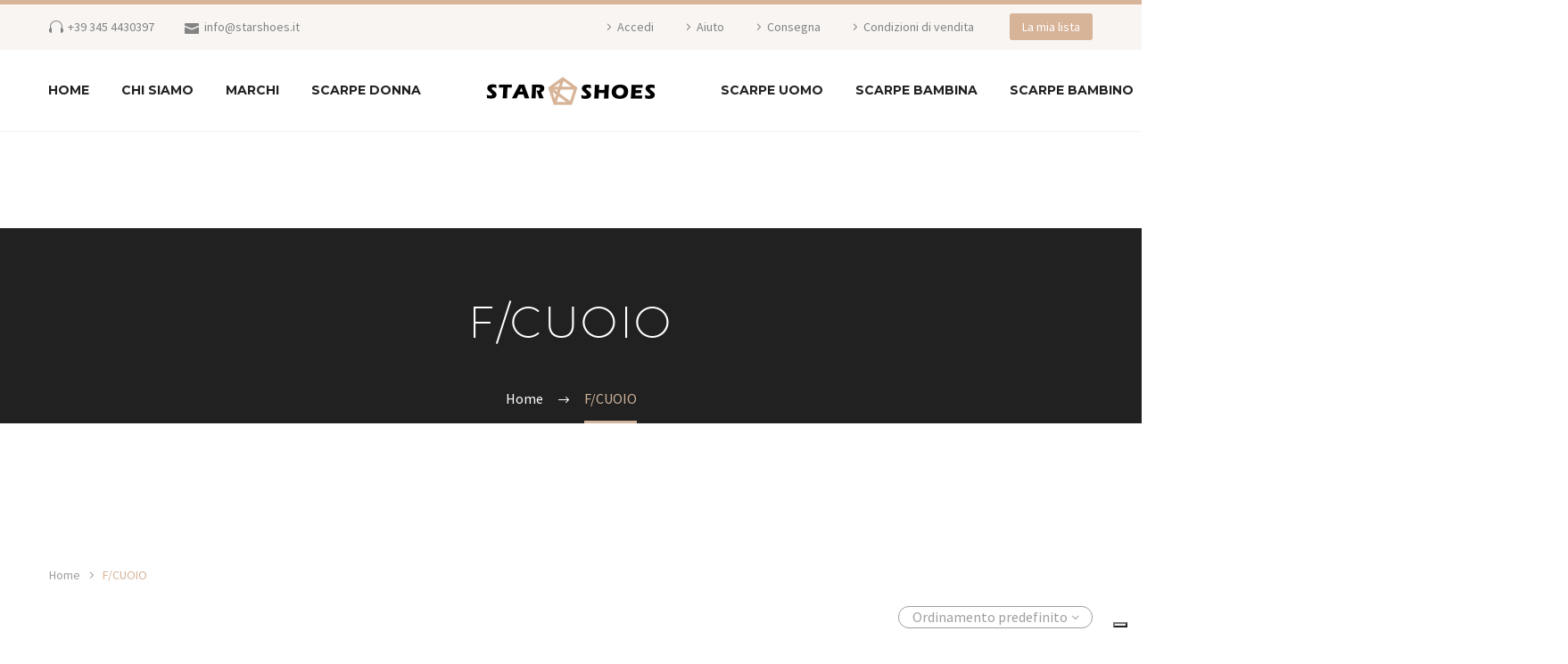

--- FILE ---
content_type: text/html; charset=UTF-8
request_url: https://starshoes.it/fondo/f-cuoio/
body_size: 25957
content:
<!DOCTYPE html>
<!--[if IE 7]>
<html class="ie ie7" lang="it-IT" xmlns:og="https://ogp.me/ns#" xmlns:fb="https://ogp.me/ns/fb#">
<![endif]-->
<!--[if IE 8]>
<html class="ie ie8" lang="it-IT" xmlns:og="https://ogp.me/ns#" xmlns:fb="https://ogp.me/ns/fb#">
<![endif]-->
<!--[if !(IE 7) | !(IE 8) ]><!-->
<html lang="it-IT" xmlns:og="https://ogp.me/ns#" xmlns:fb="https://ogp.me/ns/fb#">
<!--<![endif]-->
<head><style>img.lazy{min-height:1px}</style><link href="https://starshoes.it/wp-content/plugins/w3-total-cache/pub/js/lazyload.min.js" as="script">
	<meta charset="UTF-8">
	<meta name="viewport" content="width=device-width, initial-scale=1.0" />
	<link rel="profile" href="https://gmpg.org/xfn/11">
	<link rel="pingback" href="https://starshoes.it/xmlrpc.php">
					<script>document.documentElement.className = document.documentElement.className + ' yes-js js_active js'</script>
			<style>.tgpli-background-inited { background-image: none !important; }img[data-tgpli-image-inited] { display:none !important;visibility:hidden !important; }</style>		<script type="text/javascript">
			window.tgpLazyItemsOptions = {
				visibilityOffset: 600,
				desktopEnable: true,
				mobileEnable: true			};
			window.tgpQueue = {
				nodes: [],
				add: function(id, data) {
					data = data || {};
					if (window.tgpLazyItems !== undefined) {
						if (this.nodes.length > 0) {
							window.tgpLazyItems.addNodes(this.flushNodes());
						}
						window.tgpLazyItems.addNode({
							node: document.getElementById(id),
							data: data
						});
					} else {
						this.nodes.push({
							node: document.getElementById(id),
							data: data
						});
					}
				},
				flushNodes: function() {
					return this.nodes.splice(0, this.nodes.length);
				}
			};
		</script>
		<script type="text/javascript" async src="https://starshoes.it/wp-content/themes/thegem-elementor/js/thegem-pagespeed-lazy-items.js"></script><title>F/CUOIO &#8211; StarShoes.it</title>
<meta name='robots' content='max-image-preview:large' />
<link rel='dns-prefetch' href='//cdn.iubenda.com' />
<link rel='dns-prefetch' href='//fonts.googleapis.com' />
<link rel="alternate" type="application/rss+xml" title="StarShoes.it &raquo; Feed" href="https://starshoes.it/feed/" />
<link rel="alternate" type="application/rss+xml" title="StarShoes.it &raquo; Feed dei commenti" href="https://starshoes.it/comments/feed/" />
<link rel="alternate" type="application/rss+xml" title="Feed StarShoes.it &raquo; F/CUOIO Fondo" href="https://starshoes.it/fondo/f-cuoio/feed/" />
<style id='wp-img-auto-sizes-contain-inline-css' type='text/css'>
img:is([sizes=auto i],[sizes^="auto," i]){contain-intrinsic-size:3000px 1500px}
/*# sourceURL=wp-img-auto-sizes-contain-inline-css */
</style>
<link rel='stylesheet' id='layerslider-css' href='https://starshoes.it/wp-content/plugins/LayerSlider/assets/static/layerslider/css/layerslider.css?ver=8.0.1' type='text/css' media='all' />
<link rel='stylesheet' id='thegem-preloader-css' href='https://starshoes.it/wp-content/themes/thegem-elementor/css/thegem-preloader.css?ver=5.11.0' type='text/css' media='all' />
<style id='thegem-preloader-inline-css' type='text/css'>

		body:not(.compose-mode) .gem-icon-style-gradient span,
		body:not(.compose-mode) .gem-icon .gem-icon-half-1,
		body:not(.compose-mode) .gem-icon .gem-icon-half-2 {
			opacity: 0 !important;
			}
/*# sourceURL=thegem-preloader-inline-css */
</style>
<link rel='stylesheet' id='thegem-reset-css' href='https://starshoes.it/wp-content/themes/thegem-elementor/css/thegem-reset.css?ver=5.11.0' type='text/css' media='all' />
<link rel='stylesheet' id='thegem-grid-css' href='https://starshoes.it/wp-content/themes/thegem-elementor/css/thegem-grid.css?ver=5.11.0' type='text/css' media='all' />
<link rel='stylesheet' id='thegem-header-css' href='https://starshoes.it/wp-content/themes/thegem-elementor/css/thegem-header.css?ver=5.11.0' type='text/css' media='all' />
<link rel='stylesheet' id='thegem-style-css' href='https://starshoes.it/wp-content/themes/thegem-elementor/style.css?ver=5.11.0' type='text/css' media='all' />
<link rel='stylesheet' id='thegem-child-style-css' href='https://starshoes.it/wp-content/themes/thegem-elementor-child/style.css?ver=5.11.0' type='text/css' media='all' />
<link rel='stylesheet' id='thegem-widgets-css' href='https://starshoes.it/wp-content/themes/thegem-elementor/css/thegem-widgets.css?ver=5.11.0' type='text/css' media='all' />
<link rel='stylesheet' id='thegem-new-css-css' href='https://starshoes.it/wp-content/themes/thegem-elementor/css/thegem-new-css.css?ver=5.11.0' type='text/css' media='all' />
<link rel='stylesheet' id='perevazka-css-css-css' href='https://starshoes.it/wp-content/themes/thegem-elementor/css/thegem-perevazka-css.css?ver=5.11.0' type='text/css' media='all' />
<link rel='stylesheet' id='thegem-google-fonts-css' href='//fonts.googleapis.com/css?family=Source+Sans+Pro%3A200%2C200italic%2C300%2C300italic%2C400%2C400italic%2C600%2C600italic%2C700%2C700italic%2C900%2C900italic%7CMontserrat%3A100%2C200%2C300%2C400%2C500%2C600%2C700%2C800%2C900%2C100italic%2C200italic%2C300italic%2C400italic%2C500italic%2C600italic%2C700italic%2C800italic%2C900italic&#038;subset=cyrillic%2Ccyrillic-ext%2Cgreek%2Cgreek-ext%2Clatin%2Clatin-ext%2Cvietnamese&#038;ver=6.9' type='text/css' media='all' />
<link rel='stylesheet' id='thegem-custom-css' href='https://starshoes.it/wp-content/uploads/thegem/css/custom-xC15LbDE.css?ver=5.11.0' type='text/css' media='all' />
<style id='thegem-custom-inline-css' type='text/css'>
#page-title {background-color: #212121;padding-top: 80px;padding-bottom: 80px;}#page-title h1,#page-title .title-rich-content {color: #ffffff;}.page-title-excerpt {color: #ffffff;margin-top: 18px;}#page-title .page-title-title {margin-top: 0px;}#page-title .page-title-title .styled-subtitle.light,#page-title .page-title-excerpt .styled-subtitle.light{ font-family: var(--thegem-to-light-title-font-family); font-style: normal; font-weight: normal;}#page-title .page-title-title .title-main-menu,#page-title .page-title-excerpt .title-main-menu{ font-family: var(--thegem-to-menu-font-family); font-style: var(--thegem-to-menu-font-style); font-weight: var(--thegem-to-menu-font-weight); text-transform: var(--thegem-to-menu-text-transform); font-size: var(--thegem-to-menu-font-size); line-height: var(--thegem-to-menu-line-height); letter-spacing: var(--thegem-to-menu-letter-spacing, 0);}#page-title .page-title-title .title-main-menu.light,#page-title .page-title-excerpt .title-main-menu.light{ font-family: var(--thegem-to-light-title-font-family); font-style: normal; font-weight: normal;}#page-title .page-title-title .title-body,#page-title .page-title-excerpt .title-body{ font-family: var(--thegem-to-body-font-family); font-style: var(--thegem-to-body-font-style); font-weight: var(--thegem-to-body-font-weight); text-transform: var(--thegem-to-body-text-transform, none); font-size: var(--thegem-to-body-font-size); line-height: var(--thegem-to-body-line-height); letter-spacing: var(--thegem-to-body-letter-spacing);}#page-title .page-title-title .title-body.light,#page-title .page-title-excerpt .title-body.light{ font-family: var(--thegem-to-light-title-font-family); font-style: normal; font-weight: normal;}#page-title .page-title-title .title-tiny-body,#page-title .page-title-excerpt .title-tiny-body{ font-family: var(--thegem-to-body-tiny-font-family); font-style: var(--thegem-to-body-tiny-font-style); font-weight: var(--thegem-to-body-tiny-font-weight); text-transform: var(--thegem-to-body-tiny-text-transform, none); font-size: var(--thegem-to-body-tiny-font-size); line-height: var(--thegem-to-body-tiny-line-height); letter-spacing: var(--thegem-to-body-tiny-letter-spacing);}#page-title .page-title-title .title-tiny-body.light,#page-title .page-title-excerpt .title-tiny-body.light{ font-family: var(--thegem-to-light-title-font-family); font-style: normal; font-weight: normal;}.page-title-inner,body .breadcrumbs{padding-left: 0px;padding-right: 0px;}body .breadcrumbs,body .breadcrumbs a,body .bc-devider:before {color: #fff;}body .breadcrumbs .current {	color: #d1b49b;	border-bottom: 3px solid #d1b49b;}body .breadcrumbs a:hover {	color: #d1b49b;}body .page-title-block .breadcrumbs-container{	text-align: center;}.page-breadcrumbs{	position: relative;	display: flex;	width: 100%;	align-items: center;	min-height: 70px;	z-index: 5;}.fullwidth-content > .page-breadcrumbs {	padding-left: 21px;	padding-right: 21px;}.page-breadcrumbs.page-breadcrumbs--left{	justify-content: flex-start;	text-align: left;}.page-breadcrumbs.page-breadcrumbs--center{	justify-content: center;	text-align: center;}.page-breadcrumbs.page-breadcrumbs--right{	justify-content: flex-end;	text-align: right;}.page-breadcrumbs ul{	display: flex;	flex-wrap: wrap;	padding: 0;	margin: 0;	list-style-type: none;}.page-breadcrumbs ul li{	position: relative;}.page-breadcrumbs ul li:not(:last-child){	padding-right: 20px;	margin-right: 5px;}.page-breadcrumbs ul li:not(:last-child):after{	font-family: 'thegem-icons';	content: '\e601';	position: absolute;	right: 0;	top: 50%;	transform: translateY(-50%);	line-height: 1;}.page-breadcrumbs ul li a,.page-breadcrumbs ul li:not(:last-child):after{	color: #9E9E9EFF;}.page-breadcrumbs ul li{	color: #D7B398FF;}.page-breadcrumbs ul li a:hover{	color: #3C3950FF;}.block-content {padding-top: 135px;}.gem-slideshow,.slideshow-preloader {}.block-content:last-of-type {padding-bottom: 110px;}#top-area {	display: block;}@media (max-width: 991px) {#page-title {padding-top: 80px;padding-bottom: 80px;}.page-title-inner, body .breadcrumbs{padding-left: 0px;padding-right: 0px;}.page-title-excerpt {margin-top: 18px;}#page-title .page-title-title {margin-top: 0px;}.block-content {}.block-content:last-of-type {}#top-area {	display: none;}}@media (max-width: 767px) {#page-title {padding-top: 80px;padding-bottom: 80px;}.page-title-inner,body .breadcrumbs{padding-left: 0px;padding-right: 0px;}.page-title-excerpt {margin-top: 18px;}#page-title .page-title-title {margin-top: 0px;}.block-content {}.block-content:last-of-type {}#top-area {	display: none;}}
/*# sourceURL=thegem-custom-inline-css */
</style>
<link rel='stylesheet' id='jquery-fancybox-css' href='https://starshoes.it/wp-content/themes/thegem-elementor/js/fancyBox/jquery.fancybox.min.css?ver=5.11.0' type='text/css' media='all' />
<link rel='stylesheet' id='elementor-frontend-legacy-css' href='https://starshoes.it/wp-content/plugins/thegem-elements-elementor/inc/elementor/assets/css/frontend-legacy.min.css?ver=3.34.1' type='text/css' media='all' />
<link rel='stylesheet' id='elementor-frontend-css' href='https://starshoes.it/wp-content/plugins/elementor/assets/css/frontend.min.css?ver=3.34.1' type='text/css' media='all' />
<link rel='stylesheet' id='widget-icon-list-css' href='https://starshoes.it/wp-content/plugins/elementor/assets/css/widget-icon-list.min.css?ver=3.34.1' type='text/css' media='all' />
<link rel='stylesheet' id='thegem-clients-css' href='https://starshoes.it/wp-content/plugins/thegem-elements-elementor/inc/elementor/widgets/clients/assets/css/thegem-clients.css' type='text/css' media='all' />
<link rel='stylesheet' id='elementor-post-1657-css' href='https://starshoes.it/wp-content/uploads/elementor/css/post-1657.css?ver=1768466924' type='text/css' media='all' />
<style id='wp-emoji-styles-inline-css' type='text/css'>

	img.wp-smiley, img.emoji {
		display: inline !important;
		border: none !important;
		box-shadow: none !important;
		height: 1em !important;
		width: 1em !important;
		margin: 0 0.07em !important;
		vertical-align: -0.1em !important;
		background: none !important;
		padding: 0 !important;
	}
/*# sourceURL=wp-emoji-styles-inline-css */
</style>
<link rel='stylesheet' id='wp-block-library-css' href='https://starshoes.it/wp-includes/css/dist/block-library/style.min.css?ver=6.9' type='text/css' media='all' />
<style id='classic-theme-styles-inline-css' type='text/css'>
/*! This file is auto-generated */
.wp-block-button__link{color:#fff;background-color:#32373c;border-radius:9999px;box-shadow:none;text-decoration:none;padding:calc(.667em + 2px) calc(1.333em + 2px);font-size:1.125em}.wp-block-file__button{background:#32373c;color:#fff;text-decoration:none}
/*# sourceURL=/wp-includes/css/classic-themes.min.css */
</style>
<style id='global-styles-inline-css' type='text/css'>
:root{--wp--preset--aspect-ratio--square: 1;--wp--preset--aspect-ratio--4-3: 4/3;--wp--preset--aspect-ratio--3-4: 3/4;--wp--preset--aspect-ratio--3-2: 3/2;--wp--preset--aspect-ratio--2-3: 2/3;--wp--preset--aspect-ratio--16-9: 16/9;--wp--preset--aspect-ratio--9-16: 9/16;--wp--preset--color--black: #000000;--wp--preset--color--cyan-bluish-gray: #abb8c3;--wp--preset--color--white: #ffffff;--wp--preset--color--pale-pink: #f78da7;--wp--preset--color--vivid-red: #cf2e2e;--wp--preset--color--luminous-vivid-orange: #ff6900;--wp--preset--color--luminous-vivid-amber: #fcb900;--wp--preset--color--light-green-cyan: #7bdcb5;--wp--preset--color--vivid-green-cyan: #00d084;--wp--preset--color--pale-cyan-blue: #8ed1fc;--wp--preset--color--vivid-cyan-blue: #0693e3;--wp--preset--color--vivid-purple: #9b51e0;--wp--preset--gradient--vivid-cyan-blue-to-vivid-purple: linear-gradient(135deg,rgb(6,147,227) 0%,rgb(155,81,224) 100%);--wp--preset--gradient--light-green-cyan-to-vivid-green-cyan: linear-gradient(135deg,rgb(122,220,180) 0%,rgb(0,208,130) 100%);--wp--preset--gradient--luminous-vivid-amber-to-luminous-vivid-orange: linear-gradient(135deg,rgb(252,185,0) 0%,rgb(255,105,0) 100%);--wp--preset--gradient--luminous-vivid-orange-to-vivid-red: linear-gradient(135deg,rgb(255,105,0) 0%,rgb(207,46,46) 100%);--wp--preset--gradient--very-light-gray-to-cyan-bluish-gray: linear-gradient(135deg,rgb(238,238,238) 0%,rgb(169,184,195) 100%);--wp--preset--gradient--cool-to-warm-spectrum: linear-gradient(135deg,rgb(74,234,220) 0%,rgb(151,120,209) 20%,rgb(207,42,186) 40%,rgb(238,44,130) 60%,rgb(251,105,98) 80%,rgb(254,248,76) 100%);--wp--preset--gradient--blush-light-purple: linear-gradient(135deg,rgb(255,206,236) 0%,rgb(152,150,240) 100%);--wp--preset--gradient--blush-bordeaux: linear-gradient(135deg,rgb(254,205,165) 0%,rgb(254,45,45) 50%,rgb(107,0,62) 100%);--wp--preset--gradient--luminous-dusk: linear-gradient(135deg,rgb(255,203,112) 0%,rgb(199,81,192) 50%,rgb(65,88,208) 100%);--wp--preset--gradient--pale-ocean: linear-gradient(135deg,rgb(255,245,203) 0%,rgb(182,227,212) 50%,rgb(51,167,181) 100%);--wp--preset--gradient--electric-grass: linear-gradient(135deg,rgb(202,248,128) 0%,rgb(113,206,126) 100%);--wp--preset--gradient--midnight: linear-gradient(135deg,rgb(2,3,129) 0%,rgb(40,116,252) 100%);--wp--preset--font-size--small: 13px;--wp--preset--font-size--medium: 20px;--wp--preset--font-size--large: 36px;--wp--preset--font-size--x-large: 42px;--wp--preset--spacing--20: 0.44rem;--wp--preset--spacing--30: 0.67rem;--wp--preset--spacing--40: 1rem;--wp--preset--spacing--50: 1.5rem;--wp--preset--spacing--60: 2.25rem;--wp--preset--spacing--70: 3.38rem;--wp--preset--spacing--80: 5.06rem;--wp--preset--shadow--natural: 6px 6px 9px rgba(0, 0, 0, 0.2);--wp--preset--shadow--deep: 12px 12px 50px rgba(0, 0, 0, 0.4);--wp--preset--shadow--sharp: 6px 6px 0px rgba(0, 0, 0, 0.2);--wp--preset--shadow--outlined: 6px 6px 0px -3px rgb(255, 255, 255), 6px 6px rgb(0, 0, 0);--wp--preset--shadow--crisp: 6px 6px 0px rgb(0, 0, 0);}:where(.is-layout-flex){gap: 0.5em;}:where(.is-layout-grid){gap: 0.5em;}body .is-layout-flex{display: flex;}.is-layout-flex{flex-wrap: wrap;align-items: center;}.is-layout-flex > :is(*, div){margin: 0;}body .is-layout-grid{display: grid;}.is-layout-grid > :is(*, div){margin: 0;}:where(.wp-block-columns.is-layout-flex){gap: 2em;}:where(.wp-block-columns.is-layout-grid){gap: 2em;}:where(.wp-block-post-template.is-layout-flex){gap: 1.25em;}:where(.wp-block-post-template.is-layout-grid){gap: 1.25em;}.has-black-color{color: var(--wp--preset--color--black) !important;}.has-cyan-bluish-gray-color{color: var(--wp--preset--color--cyan-bluish-gray) !important;}.has-white-color{color: var(--wp--preset--color--white) !important;}.has-pale-pink-color{color: var(--wp--preset--color--pale-pink) !important;}.has-vivid-red-color{color: var(--wp--preset--color--vivid-red) !important;}.has-luminous-vivid-orange-color{color: var(--wp--preset--color--luminous-vivid-orange) !important;}.has-luminous-vivid-amber-color{color: var(--wp--preset--color--luminous-vivid-amber) !important;}.has-light-green-cyan-color{color: var(--wp--preset--color--light-green-cyan) !important;}.has-vivid-green-cyan-color{color: var(--wp--preset--color--vivid-green-cyan) !important;}.has-pale-cyan-blue-color{color: var(--wp--preset--color--pale-cyan-blue) !important;}.has-vivid-cyan-blue-color{color: var(--wp--preset--color--vivid-cyan-blue) !important;}.has-vivid-purple-color{color: var(--wp--preset--color--vivid-purple) !important;}.has-black-background-color{background-color: var(--wp--preset--color--black) !important;}.has-cyan-bluish-gray-background-color{background-color: var(--wp--preset--color--cyan-bluish-gray) !important;}.has-white-background-color{background-color: var(--wp--preset--color--white) !important;}.has-pale-pink-background-color{background-color: var(--wp--preset--color--pale-pink) !important;}.has-vivid-red-background-color{background-color: var(--wp--preset--color--vivid-red) !important;}.has-luminous-vivid-orange-background-color{background-color: var(--wp--preset--color--luminous-vivid-orange) !important;}.has-luminous-vivid-amber-background-color{background-color: var(--wp--preset--color--luminous-vivid-amber) !important;}.has-light-green-cyan-background-color{background-color: var(--wp--preset--color--light-green-cyan) !important;}.has-vivid-green-cyan-background-color{background-color: var(--wp--preset--color--vivid-green-cyan) !important;}.has-pale-cyan-blue-background-color{background-color: var(--wp--preset--color--pale-cyan-blue) !important;}.has-vivid-cyan-blue-background-color{background-color: var(--wp--preset--color--vivid-cyan-blue) !important;}.has-vivid-purple-background-color{background-color: var(--wp--preset--color--vivid-purple) !important;}.has-black-border-color{border-color: var(--wp--preset--color--black) !important;}.has-cyan-bluish-gray-border-color{border-color: var(--wp--preset--color--cyan-bluish-gray) !important;}.has-white-border-color{border-color: var(--wp--preset--color--white) !important;}.has-pale-pink-border-color{border-color: var(--wp--preset--color--pale-pink) !important;}.has-vivid-red-border-color{border-color: var(--wp--preset--color--vivid-red) !important;}.has-luminous-vivid-orange-border-color{border-color: var(--wp--preset--color--luminous-vivid-orange) !important;}.has-luminous-vivid-amber-border-color{border-color: var(--wp--preset--color--luminous-vivid-amber) !important;}.has-light-green-cyan-border-color{border-color: var(--wp--preset--color--light-green-cyan) !important;}.has-vivid-green-cyan-border-color{border-color: var(--wp--preset--color--vivid-green-cyan) !important;}.has-pale-cyan-blue-border-color{border-color: var(--wp--preset--color--pale-cyan-blue) !important;}.has-vivid-cyan-blue-border-color{border-color: var(--wp--preset--color--vivid-cyan-blue) !important;}.has-vivid-purple-border-color{border-color: var(--wp--preset--color--vivid-purple) !important;}.has-vivid-cyan-blue-to-vivid-purple-gradient-background{background: var(--wp--preset--gradient--vivid-cyan-blue-to-vivid-purple) !important;}.has-light-green-cyan-to-vivid-green-cyan-gradient-background{background: var(--wp--preset--gradient--light-green-cyan-to-vivid-green-cyan) !important;}.has-luminous-vivid-amber-to-luminous-vivid-orange-gradient-background{background: var(--wp--preset--gradient--luminous-vivid-amber-to-luminous-vivid-orange) !important;}.has-luminous-vivid-orange-to-vivid-red-gradient-background{background: var(--wp--preset--gradient--luminous-vivid-orange-to-vivid-red) !important;}.has-very-light-gray-to-cyan-bluish-gray-gradient-background{background: var(--wp--preset--gradient--very-light-gray-to-cyan-bluish-gray) !important;}.has-cool-to-warm-spectrum-gradient-background{background: var(--wp--preset--gradient--cool-to-warm-spectrum) !important;}.has-blush-light-purple-gradient-background{background: var(--wp--preset--gradient--blush-light-purple) !important;}.has-blush-bordeaux-gradient-background{background: var(--wp--preset--gradient--blush-bordeaux) !important;}.has-luminous-dusk-gradient-background{background: var(--wp--preset--gradient--luminous-dusk) !important;}.has-pale-ocean-gradient-background{background: var(--wp--preset--gradient--pale-ocean) !important;}.has-electric-grass-gradient-background{background: var(--wp--preset--gradient--electric-grass) !important;}.has-midnight-gradient-background{background: var(--wp--preset--gradient--midnight) !important;}.has-small-font-size{font-size: var(--wp--preset--font-size--small) !important;}.has-medium-font-size{font-size: var(--wp--preset--font-size--medium) !important;}.has-large-font-size{font-size: var(--wp--preset--font-size--large) !important;}.has-x-large-font-size{font-size: var(--wp--preset--font-size--x-large) !important;}
:where(.wp-block-post-template.is-layout-flex){gap: 1.25em;}:where(.wp-block-post-template.is-layout-grid){gap: 1.25em;}
:where(.wp-block-term-template.is-layout-flex){gap: 1.25em;}:where(.wp-block-term-template.is-layout-grid){gap: 1.25em;}
:where(.wp-block-columns.is-layout-flex){gap: 2em;}:where(.wp-block-columns.is-layout-grid){gap: 2em;}
:root :where(.wp-block-pullquote){font-size: 1.5em;line-height: 1.6;}
/*# sourceURL=global-styles-inline-css */
</style>
<link rel='stylesheet' id='contact-form-7-css' href='https://starshoes.it/wp-content/plugins/contact-form-7/includes/css/styles.css?ver=6.1.4' type='text/css' media='all' />
<style id='woocommerce-inline-inline-css' type='text/css'>
.woocommerce form .form-row .required { visibility: visible; }
/*# sourceURL=woocommerce-inline-inline-css */
</style>
<link rel='stylesheet' id='xpay-checkout-css' href='https://starshoes.it/wp-content/plugins/cartasi-x-pay/assets/css/xpay.css?ver=8.2.0' type='text/css' media='all' />
<link rel='stylesheet' id='yith-wcwl-user-main-css' href='https://starshoes.it/wp-content/themes/thegem-elementor/wishlist.css?ver=4.10.0' type='text/css' media='all' />
<link rel='stylesheet' id='thegem-woocommerce-minicart-css' href='https://starshoes.it/wp-content/themes/thegem-elementor/css/thegem-woocommerce-minicart.css?ver=5.11.0' type='text/css' media='all' />
<link rel='stylesheet' id='thegem-woocommerce-css' href='https://starshoes.it/wp-content/themes/thegem-elementor/css/thegem-woocommerce.css?ver=5.11.0' type='text/css' media='all' />
<link rel='stylesheet' id='thegem-woocommerce1-css' href='https://starshoes.it/wp-content/themes/thegem-elementor/css/thegem-woocommerce1.css?ver=5.11.0' type='text/css' media='all' />
<link rel='stylesheet' id='thegem-woocommerce-temp-css' href='https://starshoes.it/wp-content/themes/thegem-elementor/css/thegem-woocommerce-temp.css?ver=5.11.0' type='text/css' media='all' />
<link rel='stylesheet' id='thegem-woocommerce-custom-css' href='https://starshoes.it/wp-content/themes/thegem-elementor/css/thegem-woocommerce-custom.css?ver=5.11.0' type='text/css' media='all' />
<link rel='stylesheet' id='thegem-hovers-css' href='https://starshoes.it/wp-content/themes/thegem-elementor/css/thegem-hovers.css?ver=5.11.0' type='text/css' media='all' />
<link rel='stylesheet' id='thegem-portfolio-css' href='https://starshoes.it/wp-content/themes/thegem-elementor/css/thegem-portfolio.css?ver=5.11.0' type='text/css' media='all' />
<link rel='stylesheet' id='thegem-portfolio-filters-list-css' href='https://starshoes.it/wp-content/themes/thegem-elementor/css/thegem-portfolio-filters-list.css?ver=5.11.0' type='text/css' media='all' />
<link rel='stylesheet' id='thegem-portfolio-products-extended-css' href='https://starshoes.it/wp-content/themes/thegem-elementor/css/thegem-portfolio-products-extended.css?ver=5.11.0' type='text/css' media='all' />


<script type="text/javascript">function fullHeightRow() {
			var fullHeight,
				offsetTop,
				element = document.getElementsByClassName('vc_row-o-full-height')[0];
			if (element) {
				fullHeight = window.innerHeight;
				offsetTop = window.pageYOffset + element.getBoundingClientRect().top;
				if (offsetTop < fullHeight) {
					fullHeight = 100 - offsetTop / (fullHeight / 100);
					element.style.minHeight = fullHeight + 'vh'
				}
			}
		}
		fullHeightRow();</script>
<script  type="text/javascript" class=" _iub_cs_skip" type="text/javascript" id="iubenda-head-inline-scripts-0">
/* <![CDATA[ */

var _iub = _iub || [];
_iub.csConfiguration = {"invalidateConsentWithoutLog":true,"consentOnContinuedBrowsing":false,"perPurposeConsent":true,"whitelabel":false,"lang":"it","siteId":2491945,"floatingPreferencesButtonDisplay":"bottom-right","cookiePolicyId":43471642, "banner":{ "closeButtonRejects":true,"acceptButtonDisplay":true,"customizeButtonDisplay":true,"rejectButtonDisplay":true,"listPurposes":true,"explicitWithdrawal":true,"position":"bottom","acceptButtonCaption":"Accetta tutti" }};

//# sourceURL=iubenda-head-inline-scripts-0
/* ]]> */
</script>
<script  type="text/javascript" charset="UTF-8" async="" class=" _iub_cs_skip" type="text/javascript" src="//cdn.iubenda.com/cs/iubenda_cs.js?ver=3.12.5" id="iubenda-head-scripts-0-js"></script>
<script type="text/javascript" src="https://starshoes.it/wp-includes/js/jquery/jquery.min.js?ver=3.7.1" id="jquery-core-js"></script>
<script type="text/javascript" src="https://starshoes.it/wp-includes/js/jquery/jquery-migrate.min.js?ver=3.4.1" id="jquery-migrate-js"></script>
<script type="text/javascript" src="https://starshoes.it/wp-content/plugins/woocommerce/assets/js/jquery-blockui/jquery.blockUI.min.js?ver=2.7.0-wc.10.4.3" id="wc-jquery-blockui-js" defer="defer" data-wp-strategy="defer"></script>
<script type="text/javascript" id="wc-add-to-cart-js-extra">
/* <![CDATA[ */
var wc_add_to_cart_params = {"ajax_url":"/wp-admin/admin-ajax.php","wc_ajax_url":"/?wc-ajax=%%endpoint%%","i18n_view_cart":"Visualizza carrello","cart_url":"https://starshoes.it/cart-2/","is_cart":"","cart_redirect_after_add":"no"};
//# sourceURL=wc-add-to-cart-js-extra
/* ]]> */
</script>
<script type="text/javascript" src="https://starshoes.it/wp-content/plugins/woocommerce/assets/js/frontend/add-to-cart.min.js?ver=10.4.3" id="wc-add-to-cart-js" defer="defer" data-wp-strategy="defer"></script>
<script type="text/javascript" src="https://starshoes.it/wp-content/plugins/woocommerce/assets/js/js-cookie/js.cookie.min.js?ver=2.1.4-wc.10.4.3" id="wc-js-cookie-js" defer="defer" data-wp-strategy="defer"></script>
<script type="text/javascript" id="woocommerce-js-extra">
/* <![CDATA[ */
var woocommerce_params = {"ajax_url":"/wp-admin/admin-ajax.php","wc_ajax_url":"/?wc-ajax=%%endpoint%%","i18n_password_show":"Mostra password","i18n_password_hide":"Nascondi password"};
//# sourceURL=woocommerce-js-extra
/* ]]> */
</script>
<script type="text/javascript" src="https://starshoes.it/wp-content/plugins/woocommerce/assets/js/frontend/woocommerce.min.js?ver=10.4.3" id="woocommerce-js" defer="defer" data-wp-strategy="defer"></script>
<script type="text/javascript" id="zilla-likes-js-extra">
/* <![CDATA[ */
var zilla_likes = {"ajaxurl":"https://starshoes.it/wp-admin/admin-ajax.php"};
//# sourceURL=zilla-likes-js-extra
/* ]]> */
</script>
<script type="text/javascript" src="https://starshoes.it/wp-content/plugins/zilla-likes/scripts/zilla-likes.js?ver=6.9" id="zilla-likes-js"></script>
<script type="text/javascript" src="https://starshoes.it/wp-content/plugins/cartasi-x-pay/assets/js/xpay.js?ver=8.2.0" id="xpay-checkout-js"></script>
<meta name="generator" content="Powered by LayerSlider 8.0.1 - Build Heros, Sliders, and Popups. Create Animations and Beautiful, Rich Web Content as Easy as Never Before on WordPress." />
<!-- LayerSlider updates and docs at: https://layerslider.com -->
<link rel="https://api.w.org/" href="https://starshoes.it/wp-json/" /><link rel="EditURI" type="application/rsd+xml" title="RSD" href="https://starshoes.it/xmlrpc.php?rsd" />
<meta name="generator" content="WordPress 6.9" />
<meta name="generator" content="WooCommerce 10.4.3" />
<script src="https://starshoes.it/wp-content/plugins/cartasi-x-pay/assets/js/pagodil-sticker.min.js?v=8.2.0"></script><style>.pagodil-sticker-container { display: inline-block; margin-bottom: 60px; } </style>	<noscript><style>.woocommerce-product-gallery{ opacity: 1 !important; }</style></noscript>
	<meta name="generator" content="Elementor 3.34.1; features: additional_custom_breakpoints; settings: css_print_method-external, google_font-enabled, font_display-auto">
			<style>
				.e-con.e-parent:nth-of-type(n+4):not(.e-lazyloaded):not(.e-no-lazyload),
				.e-con.e-parent:nth-of-type(n+4):not(.e-lazyloaded):not(.e-no-lazyload) * {
					background-image: none !important;
				}
				@media screen and (max-height: 1024px) {
					.e-con.e-parent:nth-of-type(n+3):not(.e-lazyloaded):not(.e-no-lazyload),
					.e-con.e-parent:nth-of-type(n+3):not(.e-lazyloaded):not(.e-no-lazyload) * {
						background-image: none !important;
					}
				}
				@media screen and (max-height: 640px) {
					.e-con.e-parent:nth-of-type(n+2):not(.e-lazyloaded):not(.e-no-lazyload),
					.e-con.e-parent:nth-of-type(n+2):not(.e-lazyloaded):not(.e-no-lazyload) * {
						background-image: none !important;
					}
				}
			</style>
			<link rel="icon" href="https://starshoes.it/wp-content/uploads/2021/06/favicon.ico" sizes="32x32" />
<link rel="icon" href="https://starshoes.it/wp-content/uploads/2021/06/favicon.ico" sizes="192x192" />
<link rel="apple-touch-icon" href="https://starshoes.it/wp-content/uploads/2021/06/favicon.ico" />
<meta name="msapplication-TileImage" content="https://starshoes.it/wp-content/uploads/2021/06/favicon.ico" />

	</head>


<body class="archive tax-pa_fondo term-f-cuoio term-372 wp-theme-thegem-elementor wp-child-theme-thegem-elementor-child theme-thegem-elementor woocommerce woocommerce-page woocommerce-no-js mobile-cart-position-top elementor-default elementor-kit-14">

	<script type="text/javascript">
		var gemSettings = {"isTouch":"","forcedLasyDisabled":"","tabletPortrait":"1","tabletLandscape":"","topAreaMobileDisable":"","parallaxDisabled":"","fillTopArea":"","themePath":"https:\/\/starshoes.it\/wp-content\/themes\/thegem-elementor","rootUrl":"https:\/\/starshoes.it","mobileEffectsEnabled":"","isRTL":""};
		(function() {
    function isTouchDevice() {
        return (('ontouchstart' in window) ||
            (navigator.MaxTouchPoints > 0) ||
            (navigator.msMaxTouchPoints > 0));
    }

    window.gemSettings.isTouch = isTouchDevice();

    function userAgentDetection() {
        var ua = navigator.userAgent.toLowerCase(),
        platform = navigator.platform.toLowerCase(),
        UA = ua.match(/(opera|ie|firefox|chrome|version)[\s\/:]([\w\d\.]+)?.*?(safari|version[\s\/:]([\w\d\.]+)|$)/) || [null, 'unknown', 0],
        mode = UA[1] == 'ie' && document.documentMode;

        window.gemBrowser = {
            name: (UA[1] == 'version') ? UA[3] : UA[1],
            version: UA[2],
            platform: {
                name: ua.match(/ip(?:ad|od|hone)/) ? 'ios' : (ua.match(/(?:webos|android)/) || platform.match(/mac|win|linux/) || ['other'])[0]
                }
        };
            }

    window.updateGemClientSize = function() {
        if (window.gemOptions == null || window.gemOptions == undefined) {
            window.gemOptions = {
                first: false,
                clientWidth: 0,
                clientHeight: 0,
                innerWidth: -1
            };
        }

        window.gemOptions.clientWidth = window.innerWidth || document.documentElement.clientWidth;
        if (document.body != null && !window.gemOptions.clientWidth) {
            window.gemOptions.clientWidth = document.body.clientWidth;
        }

        window.gemOptions.clientHeight = window.innerHeight || document.documentElement.clientHeight;
        if (document.body != null && !window.gemOptions.clientHeight) {
            window.gemOptions.clientHeight = document.body.clientHeight;
        }
    };

    window.updateGemInnerSize = function(width) {
        window.gemOptions.innerWidth = width != undefined ? width : (document.body != null ? document.body.clientWidth : 0);
    };

    userAgentDetection();
    window.updateGemClientSize(true);

    window.gemSettings.lasyDisabled = window.gemSettings.forcedLasyDisabled || (!window.gemSettings.mobileEffectsEnabled && (window.gemSettings.isTouch || window.gemOptions.clientWidth <= 800));
})();
		(function() {
    if (window.gemBrowser.name == 'safari') {
        try {
            var safariVersion = parseInt(window.gemBrowser.version);
        } catch(e) {
            var safariVersion = 0;
        }
        if (safariVersion >= 9) {
            window.gemSettings.parallaxDisabled = true;
            window.gemSettings.fillTopArea = true;
        }
    }
})();
		(function() {
    var fullwithData = {
        page: null,
        pageWidth: 0,
        pageOffset: {},
        fixVcRow: true,
        pagePaddingLeft: 0
    };

    function updateFullwidthData() {
        fullwithData.pageOffset = fullwithData.page.getBoundingClientRect();
        fullwithData.pageWidth = parseFloat(fullwithData.pageOffset.width);
        fullwithData.pagePaddingLeft = 0;

        if (fullwithData.page.className.indexOf('vertical-header') != -1) {
            fullwithData.pagePaddingLeft = 45;
            if (fullwithData.pageWidth >= 1600) {
                fullwithData.pagePaddingLeft = 360;
            }
            if (fullwithData.pageWidth < 980) {
                fullwithData.pagePaddingLeft = 0;
            }
        }
    }

    function gem_fix_fullwidth_position(element) {
        if (element == null) {
            return false;
        }

        if (fullwithData.page == null) {
            fullwithData.page = document.getElementById('page');
            updateFullwidthData();
        }

        /*if (fullwithData.pageWidth < 1170) {
            return false;
        }*/

        if (!fullwithData.fixVcRow) {
            return false;
        }

        if (element.previousElementSibling != null && element.previousElementSibling != undefined && element.previousElementSibling.className.indexOf('fullwidth-block') == -1) {
            var elementParentViewportOffset = element.previousElementSibling.getBoundingClientRect();
        } else {
            var elementParentViewportOffset = element.parentNode.getBoundingClientRect();
        }

        /*if (elementParentViewportOffset.top > window.gemOptions.clientHeight) {
            fullwithData.fixVcRow = false;
            return false;
        }*/

        if (element.className.indexOf('vc_row') != -1) {
            var elementMarginLeft = -21;
            var elementMarginRight = -21;
        } else {
            var elementMarginLeft = 0;
            var elementMarginRight = 0;
        }

        var offset = parseInt(fullwithData.pageOffset.left + 0.5) - parseInt((elementParentViewportOffset.left < 0 ? 0 : elementParentViewportOffset.left) + 0.5) - elementMarginLeft + fullwithData.pagePaddingLeft;
        var offsetKey = window.gemSettings.isRTL ? 'right' : 'left';

        element.style.position = 'relative';
        element.style[offsetKey] = offset + 'px';
        element.style.width = fullwithData.pageWidth - fullwithData.pagePaddingLeft + 'px';

        if (element.className.indexOf('vc_row') == -1) {
            element.setAttribute('data-fullwidth-updated', 1);
        }

        if (element.className.indexOf('vc_row') != -1 && !element.hasAttribute('data-vc-stretch-content')) {
            var el_full = element.parentNode.querySelector('.vc_row-full-width-before');
            var padding = -1 * offset;
            0 > padding && (padding = 0);
            var paddingRight = fullwithData.pageWidth - padding - el_full.offsetWidth + elementMarginLeft + elementMarginRight;
            0 > paddingRight && (paddingRight = 0);
            element.style.paddingLeft = padding + 'px';
            element.style.paddingRight = paddingRight + 'px';
        }
    }

    window.gem_fix_fullwidth_position = gem_fix_fullwidth_position;

    document.addEventListener('DOMContentLoaded', function() {
        var classes = [];

        if (window.gemSettings.isTouch) {
            document.body.classList.add('thegem-touch');
        }

        if (window.gemSettings.lasyDisabled && !window.gemSettings.forcedLasyDisabled) {
            document.body.classList.add('thegem-effects-disabled');
        }
    });

    if (window.gemSettings.parallaxDisabled) {
        var head  = document.getElementsByTagName('head')[0],
            link  = document.createElement('style');
        link.rel  = 'stylesheet';
        link.type = 'text/css';
        link.innerHTML = ".fullwidth-block.fullwidth-block-parallax-fixed .fullwidth-block-background { background-attachment: scroll !important; }";
        head.appendChild(link);
    }
})();

(function() {
    setTimeout(function() {
        var preloader = document.getElementById('page-preloader');
        if (preloader != null && preloader != undefined) {
            preloader.className += ' preloader-loaded';
        }
    }, window.pagePreloaderHideTime || 1000);
})();
	</script>
	


<div id="page" class="layout-fullwidth header-style-3">

	<a href="#main" class="scroll-to-content">Skip to main content</a>

			<a href="#page" class="scroll-top-button">Scroll Top</a>
	
	
					<div class="top-area-background top-area-scroll-hide">
				<div id="top-area" class="top-area top-area-style-default top-area-alignment-justified">
	<div class="container">
		<div class="top-area-items inline-inside">
							<div class="top-area-block top-area-contacts"><div class="gem-contacts inline-inside"><div class="gem-contacts-item gem-contacts-phone"><a href="tel:+39 345 4430397">+39 345 4430397</a></div><div class="gem-contacts-item gem-contacts-email"><a href="/cdn-cgi/l/email-protection#f990979f96b98a8d988b8a91969c8ad7908d"><span class="__cf_email__" data-cfemail="0d64636b624d7e796c7f7e6562687e236479">[email&#160;protected]</span></a></div></div></div>
										<div class="top-area-block top-area-socials socials-colored-hover"></div>
										<div class="top-area-block top-area-menu">
											<nav id="top-area-menu">
							<ul id="top-area-navigation" class="nav-menu styled inline-inside"><li id="menu-item-18911" class="menu-item menu-item-type-post_type menu-item-object-page menu-item-18911"><a href="https://starshoes.it/accedi/">Accedi</a></li>
<li id="menu-item-2431" class="menu-item menu-item-type-post_type menu-item-object-page menu-item-2431"><a href="https://starshoes.it/help/">Aiuto</a></li>
<li id="menu-item-2429" class="menu-item menu-item-type-post_type menu-item-object-page menu-item-2429"><a href="https://starshoes.it/delivery/">Consegna</a></li>
<li id="menu-item-2433" class="menu-item menu-item-type-post_type menu-item-object-page menu-item-2433"><a href="https://starshoes.it/terms-of-sale/">Condizioni di vendita</a></li>
</ul>						</nav>
																<div class="top-area-button"><div class="gem-button-container gem-button-position-inline"><a class="gem-button gem-button-size-tiny gem-button-style-flat gem-button-text-weight-normal gem-button-no-uppercase" style="border-radius: 3px;" onmouseleave="" onmouseenter="" href="https://starshoes.it/wishlist/" target="_self">La mia lista</a></div> </div>
									</div>
					</div>
	</div>
</div>
			</div>
		
		<div id="site-header-wrapper"  class="  " >
			
			
			<header id="site-header" class="site-header animated-header mobile-menu-layout-slide-vertical" role="banner">
								
				<div class="header-background">
					<div class="container">
						<div class="header-main logo-position-menu_center header-layout-default header-style-3">
															<div class="mobile-cart"><a href="https://starshoes.it/cart-2/" class="minicart-menu-link temp empty circle-count" aria-label="Carrello"><span class="minicart-item-count">0</span></a></div><div class="mobile-minicart-overlay"></div>								<div class="site-title">
											<div class="site-logo" style="width:200px;">
			<a href="https://starshoes.it/" rel="home" aria-label="Homepage">
									<span class="logo"><img src="data:image/svg+xml,%3Csvg%20xmlns='http://www.w3.org/2000/svg'%20viewBox='0%200%201%201'%3E%3C/svg%3E" data-src="https://starshoes.it/wp-content/uploads/thegem/logos/logo_e8b5b4bdb8f447a15e0a56020b8d9c5c_1x.png" data-srcset="https://starshoes.it/wp-content/uploads/thegem/logos/logo_e8b5b4bdb8f447a15e0a56020b8d9c5c_1x.png 1x,https://starshoes.it/wp-content/uploads/thegem/logos/logo_e8b5b4bdb8f447a15e0a56020b8d9c5c_2x.png 2x,https://starshoes.it/wp-content/uploads/thegem/logos/logo_e8b5b4bdb8f447a15e0a56020b8d9c5c_3x.png 3x" alt="StarShoes.it" style="width:200px;" class="tgp-exclude default lazy"/><img src="data:image/svg+xml,%3Csvg%20xmlns='http://www.w3.org/2000/svg'%20viewBox='0%200%201%201'%3E%3C/svg%3E" data-src="https://starshoes.it/wp-content/uploads/thegem/logos/logo_3a9a334b43c1389e5d8b3b625e8f7723_1x.png" data-srcset="https://starshoes.it/wp-content/uploads/thegem/logos/logo_3a9a334b43c1389e5d8b3b625e8f7723_1x.png 1x,https://starshoes.it/wp-content/uploads/thegem/logos/logo_3a9a334b43c1389e5d8b3b625e8f7723_2x.png 2x,https://starshoes.it/wp-content/uploads/thegem/logos/logo_3a9a334b43c1389e5d8b3b625e8f7723_3x.png 3x" alt="StarShoes.it" style="width:132px;" class="tgp-exclude small lazy"/></span>
							</a>
		</div>
										</div>
																											<nav id="primary-navigation" class="site-navigation primary-navigation" role="navigation">
											<button class="menu-toggle dl-trigger">Primary Menu<span class="menu-line-1"></span><span class="menu-line-2"></span><span class="menu-line-3"></span></button><div class="mobile-menu-slide-wrapper top"><button class="mobile-menu-slide-close">Close</button>																							<ul id="primary-menu" class="nav-menu styled no-responsive menu_center-preload"><li id="menu-item-18264" class="menu-item menu-item-type-post_type menu-item-object-page menu-item-home menu-item-18264 megamenu-first-element"><a href="https://starshoes.it/">Home</a></li>
<li id="menu-item-18261" class="menu-item menu-item-type-post_type menu-item-object-page menu-item-18261 megamenu-first-element"><a href="https://starshoes.it/chi-siamo/">Chi siamo</a></li>
<li id="menu-item-18219" class="menu-item menu-item-type-post_type menu-item-object-page menu-item-18219 megamenu-first-element"><a href="https://starshoes.it/marchi/">Marchi</a></li>
<li id="menu-item-18337" class="menu-item menu-item-type-custom menu-item-object-custom menu-item-has-children menu-item-parent menu-item-18337 megamenu-first-element"><a href="https://starshoes.it/product-category/donna/" aria-haspopup="true" aria-expanded="false">SCARPE DONNA</a><span class="menu-item-parent-toggle" tabindex="0"></span>
<ul class="sub-menu styled ">
	<li id="menu-item-18340" class="menu-item menu-item-type-custom menu-item-object-custom menu-item-18340 megamenu-first-element"><a href="https://starshoes.it/product-category/donna/?filter_tipologia=stivale">Stivali</a></li>
	<li id="menu-item-18343" class="menu-item menu-item-type-custom menu-item-object-custom menu-item-18343 megamenu-first-element"><a href="https://starshoes.it/product-category/donna/?filter_tipologia=ballerina">Ballerine</a></li>
	<li id="menu-item-18344" class="menu-item menu-item-type-custom menu-item-object-custom menu-item-18344 megamenu-first-element"><a href="https://starshoes.it/product-category/donna/?filter_tipologia=decolette">Decolette</a></li>
	<li id="menu-item-18341" class="menu-item menu-item-type-custom menu-item-object-custom menu-item-18341 megamenu-first-element"><a href="https://starshoes.it/product-category/donna/?filter_tipologia=sneakers">Sneakers</a></li>
	<li id="menu-item-18342" class="menu-item menu-item-type-custom menu-item-object-custom menu-item-18342 megamenu-first-element"><a href="https://starshoes.it/product-category/donna/?filter_tipologia=ciabatta">Ciabatte</a></li>
	<li id="menu-item-18345" class="menu-item menu-item-type-custom menu-item-object-custom menu-item-18345 megamenu-first-element"><a href="https://starshoes.it/product-category/donna/?filter_tipologia=doposci">Doposci</a></li>
	<li id="menu-item-18346" class="menu-item menu-item-type-custom menu-item-object-custom menu-item-18346 megamenu-first-element"><a href="https://starshoes.it/product-category/donna/?filter_tipologia=sandalo">Sandali</a></li>
</ul>
</li>
<li class="menu-item-logo">		<div class="site-logo" style="width:200px;">
			<a href="https://starshoes.it/" rel="home" aria-label="Homepage">
									<span class="logo"><img src="data:image/svg+xml,%3Csvg%20xmlns='http://www.w3.org/2000/svg'%20viewBox='0%200%201%201'%3E%3C/svg%3E" data-src="https://starshoes.it/wp-content/uploads/thegem/logos/logo_e8b5b4bdb8f447a15e0a56020b8d9c5c_1x.png" data-srcset="https://starshoes.it/wp-content/uploads/thegem/logos/logo_e8b5b4bdb8f447a15e0a56020b8d9c5c_1x.png 1x,https://starshoes.it/wp-content/uploads/thegem/logos/logo_e8b5b4bdb8f447a15e0a56020b8d9c5c_2x.png 2x,https://starshoes.it/wp-content/uploads/thegem/logos/logo_e8b5b4bdb8f447a15e0a56020b8d9c5c_3x.png 3x" alt="StarShoes.it" style="width:200px;" class="tgp-exclude default lazy"/><img src="data:image/svg+xml,%3Csvg%20xmlns='http://www.w3.org/2000/svg'%20viewBox='0%200%201%201'%3E%3C/svg%3E" data-src="https://starshoes.it/wp-content/uploads/thegem/logos/logo_3a9a334b43c1389e5d8b3b625e8f7723_1x.png" data-srcset="https://starshoes.it/wp-content/uploads/thegem/logos/logo_3a9a334b43c1389e5d8b3b625e8f7723_1x.png 1x,https://starshoes.it/wp-content/uploads/thegem/logos/logo_3a9a334b43c1389e5d8b3b625e8f7723_2x.png 2x,https://starshoes.it/wp-content/uploads/thegem/logos/logo_3a9a334b43c1389e5d8b3b625e8f7723_3x.png 3x" alt="StarShoes.it" style="width:132px;" class="tgp-exclude small lazy"/></span>
							</a>
		</div>
		</li><li id="menu-item-18335" class="menu-item menu-item-type-custom menu-item-object-custom menu-item-has-children menu-item-parent menu-item-18335 megamenu-first-element"><a href="https://starshoes.it/product-category/uomo/" aria-haspopup="true" aria-expanded="false">SCARPE UOMO</a><span class="menu-item-parent-toggle" tabindex="0"></span>
<ul class="sub-menu styled ">
	<li id="menu-item-18347" class="menu-item menu-item-type-custom menu-item-object-custom menu-item-18347 megamenu-first-element"><a href="https://starshoes.it/product-category/uomo/?filter_tipologia=doposci">Doposci</a></li>
	<li id="menu-item-18351" class="menu-item menu-item-type-custom menu-item-object-custom menu-item-18351 megamenu-first-element"><a href="https://starshoes.it/product-category/uomo/?filter_tipologia=stivale">Stivali</a></li>
	<li id="menu-item-18348" class="menu-item menu-item-type-custom menu-item-object-custom menu-item-18348 megamenu-first-element"><a href="https://starshoes.it/product-category/uomo/?filter_tipologia=mocassino">Mocassino</a></li>
	<li id="menu-item-18336" class="menu-item menu-item-type-custom menu-item-object-custom menu-item-18336 megamenu-first-element"><a href="https://starshoes.it/product-category/uomo/?filter_tipologia=ciabatta">Ciabatte</a></li>
	<li id="menu-item-18349" class="menu-item menu-item-type-custom menu-item-object-custom menu-item-18349 megamenu-first-element"><a href="https://starshoes.it/product-category/uomo/?filter_tipologia=scarpa-antinfortunistica">Antinfortunistiche</a></li>
	<li id="menu-item-18352" class="menu-item menu-item-type-custom menu-item-object-custom menu-item-18352 megamenu-first-element"><a href="https://starshoes.it/product-category/uomo/?filter_tipologia=sandalo">Sandali</a></li>
	<li id="menu-item-18350" class="menu-item menu-item-type-custom menu-item-object-custom menu-item-18350 megamenu-first-element"><a href="https://starshoes.it/product-category/uomo/?filter_tipologia=sneakers">Sneakers</a></li>
</ul>
</li>
<li id="menu-item-18338" class="menu-item menu-item-type-custom menu-item-object-custom menu-item-has-children menu-item-parent menu-item-18338 megamenu-first-element"><a href="https://starshoes.it/product-category/bimba-e-ragazza/" aria-haspopup="true" aria-expanded="false">SCARPE BAMBINA</a><span class="menu-item-parent-toggle" tabindex="0"></span>
<ul class="sub-menu styled ">
	<li id="menu-item-18359" class="menu-item menu-item-type-custom menu-item-object-custom menu-item-18359 megamenu-first-element"><a href="https://starshoes.it/product-category/bimba-e-ragazza/?filter_tipologia=ballerina">Ballerine</a></li>
	<li id="menu-item-18360" class="menu-item menu-item-type-custom menu-item-object-custom menu-item-18360 megamenu-first-element"><a href="https://starshoes.it/product-category/bimba-e-ragazza/?filter_tipologia=ciabatta">Ciabatte</a></li>
	<li id="menu-item-18364" class="menu-item menu-item-type-custom menu-item-object-custom menu-item-18364 megamenu-first-element"><a href="https://starshoes.it/product-category/bimba-e-ragazza/?filter_tipologia=tronchetto">Stivaletti</a></li>
	<li id="menu-item-18363" class="menu-item menu-item-type-custom menu-item-object-custom menu-item-18363 megamenu-first-element"><a href="https://starshoes.it/product-category/bimba-e-ragazza/?filter_tipologia=sneakers">Sneakers</a></li>
	<li id="menu-item-18362" class="menu-item menu-item-type-custom menu-item-object-custom menu-item-18362 megamenu-first-element"><a href="https://starshoes.it/product-category/bimba-e-ragazza/?filter_tipologia=sandalo">Sandali</a></li>
	<li id="menu-item-18361" class="menu-item menu-item-type-custom menu-item-object-custom menu-item-18361 megamenu-first-element"><a href="https://starshoes.it/product-category/bimba-e-ragazza/?filter_tipologia=doposci">Doposci</a></li>
</ul>
</li>
<li id="menu-item-18339" class="menu-item menu-item-type-custom menu-item-object-custom menu-item-has-children menu-item-parent menu-item-18339 megamenu-first-element"><a href="https://starshoes.it/product-category/bimbo-e-ragazzo/" aria-haspopup="true" aria-expanded="false">SCARPE BAMBINO</a><span class="menu-item-parent-toggle" tabindex="0"></span>
<ul class="sub-menu styled ">
	<li id="menu-item-18365" class="menu-item menu-item-type-custom menu-item-object-custom menu-item-18365 megamenu-first-element"><a href="https://starshoes.it/product-category/bimbo-e-ragazzo/?filter_tipologia=doposci">Doposci</a></li>
	<li id="menu-item-18368" class="menu-item menu-item-type-custom menu-item-object-custom menu-item-18368 megamenu-first-element"><a href="https://starshoes.it/product-category/bimbo-e-ragazzo/?filter_tipologia=stivale-giardino-pioggia">Stivali pioggia</a></li>
	<li id="menu-item-18366" class="menu-item menu-item-type-custom menu-item-object-custom menu-item-18366 megamenu-first-element"><a href="https://starshoes.it/product-category/bimbo-e-ragazzo/?filter_tipologia=sandalo">Sandali</a></li>
	<li id="menu-item-18367" class="menu-item menu-item-type-custom menu-item-object-custom menu-item-18367 megamenu-first-element"><a href="https://starshoes.it/product-category/bimbo-e-ragazzo/?filter_tipologia=sneakers">Sneakers</a></li>
</ul>
</li>
<li id="menu-item-18262" class="menu-item menu-item-type-post_type menu-item-object-page menu-item-18262 megamenu-first-element"><a href="https://starshoes.it/contatti/">Contatti</a></li>
<li class="menu-item menu-item-search "><a href="#" aria-label="Cerca"></a><div class="minisearch "><form role="search" id="searchform" class="sf" action="https://starshoes.it/" method="GET"><input id="searchform-input" class="sf-input" type="text" placeholder="Cerca..." name="s" aria-label="Cerca"><span class="sf-submit-icon"></span><input id="searchform-submit" class="sf-submit" type="submit" value="s" aria-label="Cerca"><input type="hidden" name="post_type" value="product" /></form></div></li><li class="menu-item menu-item-cart not-dlmenu"><a href="https://starshoes.it/cart-2/" class="minicart-menu-link empty circle-count" aria-label="Carrello"><span class="minicart-item-count">0</span></a><div class="minicart"><div class="widget_shopping_cart_content"><div class="mobile-cart-header"><div class="mobile-cart-header-title title-h6">Carrello</div><a class="mobile-cart-header-close" href="#" role="button" aria-label="Close"><span class="cart-close-line-1"></span><span class="cart-close-line-2"></span></a></div>

	<ul class="woocommerce-mini-cart__empty-message woocommerce-mini-cart cart_list product_list_widget "><li class="empty">Nessun prodotto nel carrello.</li></ul>


</div></div></li><li class="menu-item menu-item-widgets mobile-only"><div class="menu-item-socials"></div></li></ul>																						</div>										</nav>
																														</div>
					</div>
				</div>
			</header><!-- #site-header -->
								</div><!-- #site-header-wrapper -->
	
	
	<div id="main" class="site-main page__top-shadow visible" role="main" aria-label="Main">
	<script data-cfasync="false" src="/cdn-cgi/scripts/5c5dd728/cloudflare-static/email-decode.min.js"></script><script>
		(function ($) {
			$(document).ready(function () {
				$('.portfolio-filters-list .widget_layered_nav, .portfolio-filters-list .widget_product_categories').find('.count').each(function () {
					$(this).html($(this).html().replace('(', '').replace(')', '')).css('opacity', 1);
				});
				if ($('.widget_product_categories').length && $('.portfolio-filters-list').hasClass('categories-widget-collapsible')) {
					$('<span class="filters-collapsible-arrow"></span>').insertBefore('.widget_product_categories ul.children');

					$('.cat-parent:not(.current-cat-parent, .current-cat)').addClass('collapsed').find('ul').css('display', 'none');

					$('.portfolio-filters-list.native .filters-collapsible-arrow').on('click', function (e) {
						e.preventDefault();
						e.stopPropagation();
						$(this).parent().toggleClass('collapsed');
						$(this).next().slideToggle('slow');
					});

					$('.portfolio-filters-list.categories-widget-collapsible').addClass('collapse-inited');
				}
			});
		})(jQuery);
	</script>
	<div id="main-content" class="main-content">
	<div id="page-title" class="page-title-block page-title-alignment-center page-title-style-1 ">
						
						
						
						
						<div class="container"><div class="page-title-inner"><div class="page-title-title"><h1 style="color:#ffffff;">  F/CUOIO</h1></div></div></div>
						<div class="breadcrumbs-container"><div class="container"><div class="breadcrumbs"><span><a href="https://starshoes.it/" itemprop="url"><span itemprop="title">Home</span></a></span> <span class="divider"><span class="bc-devider"></span></span> <span class="current">F/CUOIO</span></div><!-- .breadcrumbs --></div></div>
					</div>	<div class="block-content">
		<div class="container">
												<div class="page-breadcrumbs page-breadcrumbs--left" >
						<ul><li><a href="https://starshoes.it/">Home</a></li>  <li>F/CUOIO</li></ul><!-- .breadcrumbs -->					</div>
				
				<div class="panel row">
					<div class="panel-center col-xs-12">
						<div class="woocommerce-notices-wrapper"></div>
			<div class="portfolio-preloader-wrapper">

				
				<div class="portfolio portfolio-grid extended-portfolio-grid extended-products-grid to-extended-products main-loop-grid woocommerce products no-padding portfolio-preset-below-default-cart-button portfolio-pagination-normal portfolio-style-justified background-style-transparent   caption-position-page hover-fade title-on-page aspect-ratio-portrait            portfolio-disable-socials  columns-desktop-3x columns-tablet-3x columns-mobile-2x  disable-isotope aspect-ratio-custom   "
					 data-per-page="12"
					 data-current-page="1"
					 data-next-page="0"
					 data-pages-count="1"
					 data-style-uid="to_products"
					 data-portfolio-uid=""
					 data-hover="fade"
					 data-portfolio-filter=''
					 data-portfolio-filter-attributes='null'
					 data-portfolio-filter-status='null'
					 data-portfolio-filter-price='null'
					 data-portfolio-filter-search=''>
										<div class="portfolio-row-outer ">
						<input id="shop-page-url" type="hidden" 							   value="https://starshoes.it/prodotti/">
												<div class="with-filter-sidebar ">
							<div class="filter-sidebar left">
															</div>
							<div class="content">
								
									<div class="portfolio-top-panel filter-type-extended sidebar-filter ">
										<div class="portfolio-top-panel-row">

											<div class="portfolio-top-panel-left">
												<div class="portfolio-filter-item portfolio-selected-filters  left">
	<div class="portfolio-selected-filter-item clear-filters">
		Clear Filters	</div>
	</div>											</div>

																							<div class="portfolio-top-panel-right">
																											<div class="portfolio-sorting-select">
															<div class="portfolio-sorting-select-current">
																<div class="portfolio-sorting-select-name">
																	Ordinamento predefinito																</div>
																<span class="portfolio-sorting-select-current-arrow"></span>
															</div>
															<ul>
																<li class="default portfolio-sorting-select-current"
																	data-orderby="default"
																	data-order="asc">
																	Ordinamento predefinito																</li>
																<li class=""
																	data-orderby="date"
																	data-order="desc">
																	Ordina in base al più recente																</li>
																<li class=""
																	data-orderby="popularity"
																	data-order="desc">
																	Popolarità																</li>
																<li class=""
																	data-orderby="rating"
																	data-order="desc">
																	Valutazione media																</li>
																<li class=""
																	data-orderby="price"
																	data-order="asc">
																	Prezzo: dal più economico																</li>
																<li class=""
																	data-orderby="price-desc"
																	data-order="desc">
																	Prezzo: dal più caro																</li>
															</ul>
														</div>
													
																									</div>
																					</div>
										<div class="portfolio-filter-item portfolio-selected-filters  left">
	<div class="portfolio-selected-filter-item clear-filters">
		Clear Filters	</div>
	</div>									</div>
																								<div class="row portfolio-row clearfix">
																			<div class="portfolio-set"
											 data-max-row-height="">

																									<div class="portfolio-item product uomo col-xs-6 col-sm-4 col-md-4 image-hover post-186895 type-product status-publish has-post-thumbnail product_cat-uomo pa_colore-nero pa_fondo-f-cuoio pa_marca-bsl pa_sottopiede-pelle pa_stagione-continuativo pa_taglia-207 pa_taglia-246 pa_taglia-247 pa_taglia-248 pa_taglia-249 pa_taglia-266 pa_tipologia-mocassino pa_tomaia-pelle first instock purchasable product-type-variable">
		<div class="item-separator-box"></div>
		<div class="actions woocommerce_before_shop_loop_item">
					</div>
		<div class="wrap clearfix">
			<div class="image post-186895 product type-product status-publish has-post-thumbnail product_cat-uomo pa_colore-nero pa_fondo-f-cuoio pa_marca-bsl pa_sottopiede-pelle pa_stagione-continuativo pa_taglia-207 pa_taglia-246 pa_taglia-247 pa_taglia-248 pa_taglia-249 pa_taglia-266 pa_tipologia-mocassino pa_tomaia-pelle  instock purchasable product-type-variable">
				<div class="image-inner ">
							<picture>
																	<img data-tgpli-src="https://starshoes.it/wp-content/uploads/2024/03/62888_005571-thegem-product-justified-portrait-m.jpg" width="400" height="500"  class="attachment-thegem-product-justified-portrait-m" alt="BSL 334 MOCASSINO UOMO" data-tgpli-inited data-tgpli-image-inited id="tgpli-6969eb8269397"  /><script>window.tgpQueue.add('tgpli-6969eb8269397', { sources: '<source srcset="https://starshoes.it/wp-content/uploads/2024/03/62888_005571-thegem-product-justified-portrait-m.jpg 1x" sizes="100vw"> ' })</script><noscript><source data-srcset="https://starshoes.it/wp-content/uploads/2024/03/62888_005571-thegem-product-justified-portrait-m.jpg 1x"   data-sizes="100vw">
							<img src="data:image/svg+xml,%3Csvg%20xmlns='http://www.w3.org/2000/svg'%20viewBox='0%200%20400%20500'%3E%3C/svg%3E" data-src="https://starshoes.it/wp-content/uploads/2024/03/62888_005571-thegem-product-justified-portrait-m.jpg" width="400" height="500"  class="attachment-thegem-product-justified-portrait-m lazy" alt="BSL 334 MOCASSINO UOMO" /></noscript>
		</picture>
				<picture>
																	<img data-tgpli-src="https://starshoes.it/wp-content/uploads/2024/03/62888_005571_01-thegem-product-justified-portrait-m.jpg" width="400" height="500"  class="image-hover hover-fade" alt="BSL 334 MOCASSINO UOMO" data-tgpli-inited data-tgpli-image-inited id="tgpli-6969eb82693b3"  /><script>window.tgpQueue.add('tgpli-6969eb82693b3', { sources: '<source srcset="https://starshoes.it/wp-content/uploads/2024/03/62888_005571_01-thegem-product-justified-portrait-m.jpg 1x" sizes="100vw"> ' })</script><noscript><source data-srcset="https://starshoes.it/wp-content/uploads/2024/03/62888_005571_01-thegem-product-justified-portrait-m.jpg 1x"   data-sizes="100vw">
							<img src="data:image/svg+xml,%3Csvg%20xmlns='http://www.w3.org/2000/svg'%20viewBox='0%200%20400%20500'%3E%3C/svg%3E" data-src="https://starshoes.it/wp-content/uploads/2024/03/62888_005571_01-thegem-product-justified-portrait-m.jpg" width="400" height="500"  class="image-hover hover-fade lazy" alt="BSL 334 MOCASSINO UOMO" /></noscript>
		</picture>
											</div>
				<div class="overlay">
					<div class="overlay-circle"></div>
					
					<a class="product-link" href="https://starshoes.it/product/bsl-334-mocassino-uomo/"><span class="screen-reader-text">BSL 334 MOCASSINO UOMO</span></a>
					<span class="quick-view-button title-h6" data-product-id="186895">Quick View</span>				</div>

									<div class="portfolio-icons product-bottom on-page-caption empty">
						<div class="icons-top">
									<!-- YITH -->
		
		<!-- Sharing -->
									</div>
					</div>
				
				<div class="labels-outer ">
					<div class="product-labels style-1">
																													</div>
				</div>

							</div>

							<div class="caption post-186895 product type-product status-publish has-post-thumbnail product_cat-uomo pa_colore-nero pa_fondo-f-cuoio pa_marca-bsl pa_sottopiede-pelle pa_stagione-continuativo pa_taglia-207 pa_taglia-246 pa_taglia-247 pa_taglia-248 pa_taglia-249 pa_taglia-266 pa_tipologia-mocassino pa_tomaia-pelle  instock purchasable product-type-variable">
					<div class="product-info clearfix">
						<div class="actions woocommerce_before_shop_loop_item_title">
													</div>
													<div class="reviews"></div>
												<div class="categories"><a href="#" data-filter-type="category" data-filter="uomo">UOMO</a></div>													<div class="title"><a class="" href="https://starshoes.it/product/bsl-334-mocassino-uomo/">BSL 334 MOCASSINO UOMO</a></div>
																		<div class="actions woocommerce_shop_loop_item_title">
													</div>
						<div class="actions woocommerce_after_shop_loop_item_title">
													</div>

											</div>
					<div class="list-right">
													<div class="price-wrap default">
	<div class="product-price"><span class="price"><span class="woocommerce-Price-amount amount"><bdi><span class="woocommerce-Price-currencySymbol">&euro;</span>54,78</bdi></span></span></div>
</div>
						
						<div class="portfolio-icons product-bottom on-page-caption clearfix  ">
															<!-- Add to cart -->
											<span class="variable-type-button cart type_button">
				<a href="https://starshoes.it/product/bsl-334-mocassino-uomo/" data-quantity="1" class="button product_type_variable add_to_cart_button" data-product_id="186895" data-product_sku="8052144615666" aria-label="Seleziona le opzioni per &ldquo;BSL 334 MOCASSINO UOMO&rdquo;" rel="nofollow"><i class="default"></i><span class="space"></span><span>Scegli taglia</span></a>	<span id="woocommerce_loop_add_to_cart_link_describedby_186895" class="screen-reader-text">
		Questo prodotto ha più varianti. Le opzioni possono essere scelte nella pagina del prodotto	</span>
			</span>
								</div>

						
						<div class="actions woocommerce_after_shop_loop_item">
													</div>
					</div>
				</div>
			
		</div>
	</div>
																										<div class="portfolio-item product donna col-xs-6 col-sm-4 col-md-4 image-hover post-185342 type-product status-publish has-post-thumbnail product_cat-donna pa_colore-champagne pa_colore-nero pa_fondo-f-cuoio pa_marca-confort pa_sottopiede-pelle pa_stagione-primavera-estate pa_taglia-202 pa_taglia-194 pa_taglia-197 pa_taglia-207 pa_tipologia-decolette pa_tomaia-vernice-pelle last instock purchasable product-type-variable">
		<div class="item-separator-box"></div>
		<div class="actions woocommerce_before_shop_loop_item">
					</div>
		<div class="wrap clearfix">
			<div class="image post-185342 product type-product status-publish has-post-thumbnail product_cat-donna pa_colore-champagne pa_colore-nero pa_fondo-f-cuoio pa_marca-confort pa_sottopiede-pelle pa_stagione-primavera-estate pa_taglia-202 pa_taglia-194 pa_taglia-197 pa_taglia-207 pa_tipologia-decolette pa_tomaia-vernice-pelle first instock purchasable product-type-variable">
				<div class="image-inner ">
							<picture>
																	<img data-tgpli-src="https://starshoes.it/wp-content/uploads/2025/08/60616_005571-thegem-product-justified-portrait-m.jpg" width="400" height="500"  class="attachment-thegem-product-justified-portrait-m" alt="CONFORT 1476 DECOLETTE DONNA" data-tgpli-inited data-tgpli-image-inited id="tgpli-6969eb82693b8"  /><script>window.tgpQueue.add('tgpli-6969eb82693b8', { sources: '<source srcset="https://starshoes.it/wp-content/uploads/2025/08/60616_005571-thegem-product-justified-portrait-m.jpg 1x" sizes="100vw"> ' })</script><noscript><source data-srcset="https://starshoes.it/wp-content/uploads/2025/08/60616_005571-thegem-product-justified-portrait-m.jpg 1x"   data-sizes="100vw">
							<img src="data:image/svg+xml,%3Csvg%20xmlns='http://www.w3.org/2000/svg'%20viewBox='0%200%20400%20500'%3E%3C/svg%3E" data-src="https://starshoes.it/wp-content/uploads/2025/08/60616_005571-thegem-product-justified-portrait-m.jpg" width="400" height="500"  class="attachment-thegem-product-justified-portrait-m lazy" alt="CONFORT 1476 DECOLETTE DONNA" /></noscript>
		</picture>
				<picture>
																	<img data-tgpli-src="https://starshoes.it/wp-content/uploads/2025/08/60616_005571_03-thegem-product-justified-portrait-m.jpg" width="400" height="500"  class="image-hover hover-fade" alt="CONFORT 1476 DECOLETTE DONNA" data-tgpli-inited data-tgpli-image-inited id="tgpli-6969eb82693bb"  /><script>window.tgpQueue.add('tgpli-6969eb82693bb', { sources: '<source srcset="https://starshoes.it/wp-content/uploads/2025/08/60616_005571_03-thegem-product-justified-portrait-m.jpg 1x" sizes="100vw"> ' })</script><noscript><source data-srcset="https://starshoes.it/wp-content/uploads/2025/08/60616_005571_03-thegem-product-justified-portrait-m.jpg 1x"   data-sizes="100vw">
							<img src="data:image/svg+xml,%3Csvg%20xmlns='http://www.w3.org/2000/svg'%20viewBox='0%200%20400%20500'%3E%3C/svg%3E" data-src="https://starshoes.it/wp-content/uploads/2025/08/60616_005571_03-thegem-product-justified-portrait-m.jpg" width="400" height="500"  class="image-hover hover-fade lazy" alt="CONFORT 1476 DECOLETTE DONNA" /></noscript>
		</picture>
											</div>
				<div class="overlay">
					<div class="overlay-circle"></div>
					
					<a class="product-link" href="https://starshoes.it/product/confort-1476-decolette-donna/"><span class="screen-reader-text">CONFORT 1476 DECOLETTE DONNA</span></a>
					<span class="quick-view-button title-h6" data-product-id="185342">Quick View</span>				</div>

									<div class="portfolio-icons product-bottom on-page-caption empty">
						<div class="icons-top">
									<!-- YITH -->
		
		<!-- Sharing -->
									</div>
					</div>
				
				<div class="labels-outer ">
					<div class="product-labels style-1">
																													</div>
				</div>

							</div>

							<div class="caption post-185342 product type-product status-publish has-post-thumbnail product_cat-donna pa_colore-champagne pa_colore-nero pa_fondo-f-cuoio pa_marca-confort pa_sottopiede-pelle pa_stagione-primavera-estate pa_taglia-202 pa_taglia-194 pa_taglia-197 pa_taglia-207 pa_tipologia-decolette pa_tomaia-vernice-pelle  instock purchasable product-type-variable">
					<div class="product-info clearfix">
						<div class="actions woocommerce_before_shop_loop_item_title">
													</div>
													<div class="reviews"></div>
												<div class="categories"><a href="#" data-filter-type="category" data-filter="donna">DONNA</a></div>													<div class="title"><a class="" href="https://starshoes.it/product/confort-1476-decolette-donna/">CONFORT 1476 DECOLETTE DONNA</a></div>
																		<div class="actions woocommerce_shop_loop_item_title">
													</div>
						<div class="actions woocommerce_after_shop_loop_item_title">
													</div>

											</div>
					<div class="list-right">
													<div class="price-wrap default">
	<div class="product-price"><span class="price"><span class="woocommerce-Price-amount amount"><bdi><span class="woocommerce-Price-currencySymbol">&euro;</span>109,78</bdi></span></span></div>
</div>
						
						<div class="portfolio-icons product-bottom on-page-caption clearfix  ">
															<!-- Add to cart -->
											<span class="variable-type-button cart type_button">
				<a href="https://starshoes.it/product/confort-1476-decolette-donna/" data-quantity="1" class="button product_type_variable add_to_cart_button" data-product_id="185342" data-product_sku="8052144488871" aria-label="Seleziona le opzioni per &ldquo;CONFORT 1476 DECOLETTE DONNA&rdquo;" rel="nofollow"><i class="default"></i><span class="space"></span><span>Scegli taglia</span></a>	<span id="woocommerce_loop_add_to_cart_link_describedby_185342" class="screen-reader-text">
		Questo prodotto ha più varianti. Le opzioni possono essere scelte nella pagina del prodotto	</span>
			</span>
								</div>

						
						<div class="actions woocommerce_after_shop_loop_item">
													</div>
					</div>
				</div>
			
		</div>
	</div>
																										<div class="portfolio-item product donna col-xs-6 col-sm-4 col-md-4 image-hover post-185368 type-product status-publish has-post-thumbnail product_cat-donna pa_colore-champagne pa_fondo-f-cuoio pa_marca-confort pa_sottopiede-pelle pa_stagione-primavera-estate pa_taglia-194 pa_tipologia-sandalo pa_tomaia-camoscio  instock purchasable product-type-simple">
		<div class="item-separator-box"></div>
		<div class="actions woocommerce_before_shop_loop_item">
					</div>
		<div class="wrap clearfix">
			<div class="image post-185368 product type-product status-publish has-post-thumbnail product_cat-donna pa_colore-champagne pa_fondo-f-cuoio pa_marca-confort pa_sottopiede-pelle pa_stagione-primavera-estate pa_taglia-194 pa_tipologia-sandalo pa_tomaia-camoscio last instock purchasable product-type-simple">
				<div class="image-inner ">
							<picture>
																	<img data-tgpli-src="https://starshoes.it/wp-content/uploads/2025/11/60614_006258-thegem-product-justified-portrait-m.jpg" width="400" height="500"  class="attachment-thegem-product-justified-portrait-m" alt="CONFORT 1484 SANDALO DONNA" data-tgpli-inited data-tgpli-image-inited id="tgpli-6969eb82693bf"  /><script>window.tgpQueue.add('tgpli-6969eb82693bf', { sources: '<source srcset="https://starshoes.it/wp-content/uploads/2025/11/60614_006258-thegem-product-justified-portrait-m.jpg 1x" sizes="100vw"> ' })</script><noscript><source data-srcset="https://starshoes.it/wp-content/uploads/2025/11/60614_006258-thegem-product-justified-portrait-m.jpg 1x"   data-sizes="100vw">
							<img src="data:image/svg+xml,%3Csvg%20xmlns='http://www.w3.org/2000/svg'%20viewBox='0%200%20400%20500'%3E%3C/svg%3E" data-src="https://starshoes.it/wp-content/uploads/2025/11/60614_006258-thegem-product-justified-portrait-m.jpg" width="400" height="500"  class="attachment-thegem-product-justified-portrait-m lazy" alt="CONFORT 1484 SANDALO DONNA" /></noscript>
		</picture>
				<picture>
																	<img data-tgpli-src="https://starshoes.it/wp-content/uploads/2025/11/60614_006258_01-thegem-product-justified-portrait-m.jpg" width="400" height="500"  class="image-hover hover-fade" alt="CONFORT 1484 SANDALO DONNA" data-tgpli-inited data-tgpli-image-inited id="tgpli-6969eb82693c3"  /><script>window.tgpQueue.add('tgpli-6969eb82693c3', { sources: '<source srcset="https://starshoes.it/wp-content/uploads/2025/11/60614_006258_01-thegem-product-justified-portrait-m.jpg 1x" sizes="100vw"> ' })</script><noscript><source data-srcset="https://starshoes.it/wp-content/uploads/2025/11/60614_006258_01-thegem-product-justified-portrait-m.jpg 1x"   data-sizes="100vw">
							<img src="data:image/svg+xml,%3Csvg%20xmlns='http://www.w3.org/2000/svg'%20viewBox='0%200%20400%20500'%3E%3C/svg%3E" data-src="https://starshoes.it/wp-content/uploads/2025/11/60614_006258_01-thegem-product-justified-portrait-m.jpg" width="400" height="500"  class="image-hover hover-fade lazy" alt="CONFORT 1484 SANDALO DONNA" /></noscript>
		</picture>
											</div>
				<div class="overlay">
					<div class="overlay-circle"></div>
					
					<a class="product-link" href="https://starshoes.it/product/confort-1484-sandalo-donna/"><span class="screen-reader-text">CONFORT 1484 SANDALO DONNA</span></a>
					<span class="quick-view-button title-h6" data-product-id="185368">Quick View</span>				</div>

									<div class="portfolio-icons product-bottom on-page-caption empty">
						<div class="icons-top">
									<!-- YITH -->
		
		<!-- Sharing -->
									</div>
					</div>
				
				<div class="labels-outer ">
					<div class="product-labels style-1">
																													</div>
				</div>

							</div>

							<div class="caption post-185368 product type-product status-publish has-post-thumbnail product_cat-donna pa_colore-champagne pa_fondo-f-cuoio pa_marca-confort pa_sottopiede-pelle pa_stagione-primavera-estate pa_taglia-194 pa_tipologia-sandalo pa_tomaia-camoscio first instock purchasable product-type-simple">
					<div class="product-info clearfix">
						<div class="actions woocommerce_before_shop_loop_item_title">
													</div>
													<div class="reviews"></div>
												<div class="categories"><a href="#" data-filter-type="category" data-filter="donna">DONNA</a></div>													<div class="title"><a class="" href="https://starshoes.it/product/confort-1484-sandalo-donna/">CONFORT 1484 SANDALO DONNA</a></div>
																		<div class="actions woocommerce_shop_loop_item_title">
													</div>
						<div class="actions woocommerce_after_shop_loop_item_title">
													</div>

											</div>
					<div class="list-right">
													<div class="price-wrap default">
	<div class="product-price"><span class="price"><span class="woocommerce-Price-amount amount"><bdi><span class="woocommerce-Price-currencySymbol">&euro;</span>107,58</bdi></span></span></div>
</div>
						
						<div class="portfolio-icons product-bottom on-page-caption clearfix  ">
															<!-- Add to cart -->
											<span class="simple-type-button cart type_button">
				<a href="/fondo/f-cuoio/?add-to-cart=185368" data-quantity="1" class="button product_type_simple add_to_cart_button ajax_add_to_cart" data-product_id="185368" data-product_sku="8052144466770" aria-label="Aggiungi al carrello: &quot;CONFORT 1484 SANDALO DONNA&quot;" rel="nofollow" data-success_message="&quot;CONFORT 1484 SANDALO DONNA&quot; è stato aggiunto al tuo carrello" role="button"><i class="default"></i><span class="space"></span><span>Aggiungi al carrello</span></a>	<span id="woocommerce_loop_add_to_cart_link_describedby_185368" class="screen-reader-text">
			</span>
			</span>
								</div>

						
						<div class="actions woocommerce_after_shop_loop_item">
													</div>
					</div>
				</div>
			
		</div>
	</div>
																										<div class="portfolio-item product donna col-xs-6 col-sm-4 col-md-4 image-hover post-184912 type-product status-publish has-post-thumbnail product_cat-donna pa_colore-champagne pa_fondo-f-cuoio pa_marca-confort pa_sottopiede-pelle pa_stagione-primavera-estate pa_taglia-198 pa_taglia-194 pa_taglia-197 pa_tipologia-chanel pa_tomaia-vernice-pelle  instock purchasable product-type-variable">
		<div class="item-separator-box"></div>
		<div class="actions woocommerce_before_shop_loop_item">
					</div>
		<div class="wrap clearfix">
			<div class="image post-184912 product type-product status-publish has-post-thumbnail product_cat-donna pa_colore-champagne pa_fondo-f-cuoio pa_marca-confort pa_sottopiede-pelle pa_stagione-primavera-estate pa_taglia-198 pa_taglia-194 pa_taglia-197 pa_tipologia-chanel pa_tomaia-vernice-pelle  instock purchasable product-type-variable">
				<div class="image-inner ">
							<picture>
																	<img data-tgpli-src="https://starshoes.it/wp-content/uploads/2024/03/62745_006258-thegem-product-justified-portrait-m.jpg" width="400" height="500"  class="attachment-thegem-product-justified-portrait-m" alt="CONFORT 1532 CHANEL DONNA" data-tgpli-inited data-tgpli-image-inited id="tgpli-6969eb82693c7"  /><script>window.tgpQueue.add('tgpli-6969eb82693c7', { sources: '<source srcset="https://starshoes.it/wp-content/uploads/2024/03/62745_006258-thegem-product-justified-portrait-m.jpg 1x" sizes="100vw"> ' })</script><noscript><source data-srcset="https://starshoes.it/wp-content/uploads/2024/03/62745_006258-thegem-product-justified-portrait-m.jpg 1x"   data-sizes="100vw">
							<img src="data:image/svg+xml,%3Csvg%20xmlns='http://www.w3.org/2000/svg'%20viewBox='0%200%20400%20500'%3E%3C/svg%3E" data-src="https://starshoes.it/wp-content/uploads/2024/03/62745_006258-thegem-product-justified-portrait-m.jpg" width="400" height="500"  class="attachment-thegem-product-justified-portrait-m lazy" alt="CONFORT 1532 CHANEL DONNA" /></noscript>
		</picture>
				<picture>
																	<img data-tgpli-src="https://starshoes.it/wp-content/uploads/2024/03/62745_006258_01-thegem-product-justified-portrait-m.jpg" width="400" height="500"  class="image-hover hover-fade" alt="CONFORT 1532 CHANEL DONNA" data-tgpli-inited data-tgpli-image-inited id="tgpli-6969eb82693c9"  /><script>window.tgpQueue.add('tgpli-6969eb82693c9', { sources: '<source srcset="https://starshoes.it/wp-content/uploads/2024/03/62745_006258_01-thegem-product-justified-portrait-m.jpg 1x" sizes="100vw"> ' })</script><noscript><source data-srcset="https://starshoes.it/wp-content/uploads/2024/03/62745_006258_01-thegem-product-justified-portrait-m.jpg 1x"   data-sizes="100vw">
							<img src="data:image/svg+xml,%3Csvg%20xmlns='http://www.w3.org/2000/svg'%20viewBox='0%200%20400%20500'%3E%3C/svg%3E" data-src="https://starshoes.it/wp-content/uploads/2024/03/62745_006258_01-thegem-product-justified-portrait-m.jpg" width="400" height="500"  class="image-hover hover-fade lazy" alt="CONFORT 1532 CHANEL DONNA" /></noscript>
		</picture>
											</div>
				<div class="overlay">
					<div class="overlay-circle"></div>
					
					<a class="product-link" href="https://starshoes.it/product/confort-1532-chanel-donna/"><span class="screen-reader-text">CONFORT 1532 CHANEL DONNA</span></a>
					<span class="quick-view-button title-h6" data-product-id="184912">Quick View</span>				</div>

									<div class="portfolio-icons product-bottom on-page-caption empty">
						<div class="icons-top">
									<!-- YITH -->
		
		<!-- Sharing -->
									</div>
					</div>
				
				<div class="labels-outer ">
					<div class="product-labels style-1">
																													</div>
				</div>

							</div>

							<div class="caption post-184912 product type-product status-publish has-post-thumbnail product_cat-donna pa_colore-champagne pa_fondo-f-cuoio pa_marca-confort pa_sottopiede-pelle pa_stagione-primavera-estate pa_taglia-198 pa_taglia-194 pa_taglia-197 pa_tipologia-chanel pa_tomaia-vernice-pelle last instock purchasable product-type-variable">
					<div class="product-info clearfix">
						<div class="actions woocommerce_before_shop_loop_item_title">
													</div>
													<div class="reviews"></div>
												<div class="categories"><a href="#" data-filter-type="category" data-filter="donna">DONNA</a></div>													<div class="title"><a class="" href="https://starshoes.it/product/confort-1532-chanel-donna/">CONFORT 1532 CHANEL DONNA</a></div>
																		<div class="actions woocommerce_shop_loop_item_title">
													</div>
						<div class="actions woocommerce_after_shop_loop_item_title">
													</div>

											</div>
					<div class="list-right">
													<div class="price-wrap default">
	<div class="product-price"><span class="price"><span class="woocommerce-Price-amount amount"><bdi><span class="woocommerce-Price-currencySymbol">&euro;</span>105,38</bdi></span></span></div>
</div>
						
						<div class="portfolio-icons product-bottom on-page-caption clearfix  ">
															<!-- Add to cart -->
											<span class="variable-type-button cart type_button">
				<a href="https://starshoes.it/product/confort-1532-chanel-donna/" data-quantity="1" class="button product_type_variable add_to_cart_button" data-product_id="184912" data-product_sku="8052144611446" aria-label="Seleziona le opzioni per &ldquo;CONFORT 1532 CHANEL DONNA&rdquo;" rel="nofollow"><i class="default"></i><span class="space"></span><span>Scegli taglia</span></a>	<span id="woocommerce_loop_add_to_cart_link_describedby_184912" class="screen-reader-text">
		Questo prodotto ha più varianti. Le opzioni possono essere scelte nella pagina del prodotto	</span>
			</span>
								</div>

						
						<div class="actions woocommerce_after_shop_loop_item">
													</div>
					</div>
				</div>
			
		</div>
	</div>
																										<div class="portfolio-item product uomo col-xs-6 col-sm-4 col-md-4 image-hover post-192026 type-product status-publish has-post-thumbnail product_cat-uomo pa_colore-marrone pa_colore-nero pa_fondo-f-cuoio pa_marca-esseffe pa_sottopiede-pelle pa_stagione-primavera-estate pa_taglia-207 pa_taglia-219 pa_taglia-246 pa_taglia-247 pa_taglia-248 pa_taglia-249 pa_tipologia-stringata pa_tomaia-pelle first instock purchasable product-type-variable">
		<div class="item-separator-box"></div>
		<div class="actions woocommerce_before_shop_loop_item">
					</div>
		<div class="wrap clearfix">
			<div class="image post-192026 product type-product status-publish has-post-thumbnail product_cat-uomo pa_colore-marrone pa_colore-nero pa_fondo-f-cuoio pa_marca-esseffe pa_sottopiede-pelle pa_stagione-primavera-estate pa_taglia-207 pa_taglia-219 pa_taglia-246 pa_taglia-247 pa_taglia-248 pa_taglia-249 pa_tipologia-stringata pa_tomaia-pelle  instock purchasable product-type-variable">
				<div class="image-inner ">
							<picture>
																	<img data-tgpli-src="https://starshoes.it/wp-content/uploads/2025/11/65386_005568-thegem-product-justified-portrait-m.jpg" width="400" height="500"  class="attachment-thegem-product-justified-portrait-m" alt="ESSEFFE 600CDERBY STRINGATA UOMO" data-tgpli-inited data-tgpli-image-inited id="tgpli-6969eb82693cc"  /><script>window.tgpQueue.add('tgpli-6969eb82693cc', { sources: '<source srcset="https://starshoes.it/wp-content/uploads/2025/11/65386_005568-thegem-product-justified-portrait-m.jpg 1x" sizes="100vw"> ' })</script><noscript><source data-srcset="https://starshoes.it/wp-content/uploads/2025/11/65386_005568-thegem-product-justified-portrait-m.jpg 1x"   data-sizes="100vw">
							<img src="data:image/svg+xml,%3Csvg%20xmlns='http://www.w3.org/2000/svg'%20viewBox='0%200%20400%20500'%3E%3C/svg%3E" data-src="https://starshoes.it/wp-content/uploads/2025/11/65386_005568-thegem-product-justified-portrait-m.jpg" width="400" height="500"  class="attachment-thegem-product-justified-portrait-m lazy" alt="ESSEFFE 600CDERBY STRINGATA UOMO" /></noscript>
		</picture>
				<picture>
																	<img data-tgpli-src="https://starshoes.it/wp-content/uploads/2025/11/65386_005568_04-thegem-product-justified-portrait-m.jpg" width="400" height="500"  class="image-hover hover-fade" alt="ESSEFFE 600CDERBY STRINGATA UOMO" data-tgpli-inited data-tgpli-image-inited id="tgpli-6969eb82693cf"  /><script>window.tgpQueue.add('tgpli-6969eb82693cf', { sources: '<source srcset="https://starshoes.it/wp-content/uploads/2025/11/65386_005568_04-thegem-product-justified-portrait-m.jpg 1x" sizes="100vw"> ' })</script><noscript><source data-srcset="https://starshoes.it/wp-content/uploads/2025/11/65386_005568_04-thegem-product-justified-portrait-m.jpg 1x"   data-sizes="100vw">
							<img src="data:image/svg+xml,%3Csvg%20xmlns='http://www.w3.org/2000/svg'%20viewBox='0%200%20400%20500'%3E%3C/svg%3E" data-src="https://starshoes.it/wp-content/uploads/2025/11/65386_005568_04-thegem-product-justified-portrait-m.jpg" width="400" height="500"  class="image-hover hover-fade lazy" alt="ESSEFFE 600CDERBY STRINGATA UOMO" /></noscript>
		</picture>
											</div>
				<div class="overlay">
					<div class="overlay-circle"></div>
					
					<a class="product-link" href="https://starshoes.it/product/esseffe-600cderby-stringata-uomo/"><span class="screen-reader-text">ESSEFFE 600CDERBY STRINGATA UOMO</span></a>
					<span class="quick-view-button title-h6" data-product-id="192026">Quick View</span>				</div>

									<div class="portfolio-icons product-bottom on-page-caption empty">
						<div class="icons-top">
									<!-- YITH -->
		
		<!-- Sharing -->
									</div>
					</div>
				
				<div class="labels-outer ">
					<div class="product-labels style-1">
																													</div>
				</div>

							</div>

							<div class="caption post-192026 product type-product status-publish has-post-thumbnail product_cat-uomo pa_colore-marrone pa_colore-nero pa_fondo-f-cuoio pa_marca-esseffe pa_sottopiede-pelle pa_stagione-primavera-estate pa_taglia-207 pa_taglia-219 pa_taglia-246 pa_taglia-247 pa_taglia-248 pa_taglia-249 pa_tipologia-stringata pa_tomaia-pelle  instock purchasable product-type-variable">
					<div class="product-info clearfix">
						<div class="actions woocommerce_before_shop_loop_item_title">
													</div>
													<div class="reviews"></div>
												<div class="categories"><a href="#" data-filter-type="category" data-filter="uomo">UOMO</a></div>													<div class="title"><a class="" href="https://starshoes.it/product/esseffe-600cderby-stringata-uomo/">ESSEFFE 600CDERBY STRINGATA UOMO</a></div>
																		<div class="actions woocommerce_shop_loop_item_title">
													</div>
						<div class="actions woocommerce_after_shop_loop_item_title">
													</div>

											</div>
					<div class="list-right">
													<div class="price-wrap default">
	<div class="product-price"><span class="price"><span class="woocommerce-Price-amount amount"><bdi><span class="woocommerce-Price-currencySymbol">&euro;</span>72,38</bdi></span></span></div>
</div>
						
						<div class="portfolio-icons product-bottom on-page-caption clearfix  ">
															<!-- Add to cart -->
											<span class="variable-type-button cart type_button">
				<a href="https://starshoes.it/product/esseffe-600cderby-stringata-uomo/" data-quantity="1" class="button product_type_variable add_to_cart_button" data-product_id="192026" data-product_sku="8052144709778" aria-label="Seleziona le opzioni per &ldquo;ESSEFFE 600CDERBY STRINGATA UOMO&rdquo;" rel="nofollow"><i class="default"></i><span class="space"></span><span>Scegli taglia</span></a>	<span id="woocommerce_loop_add_to_cart_link_describedby_192026" class="screen-reader-text">
		Questo prodotto ha più varianti. Le opzioni possono essere scelte nella pagina del prodotto	</span>
			</span>
								</div>

						
						<div class="actions woocommerce_after_shop_loop_item">
													</div>
					</div>
				</div>
			
		</div>
	</div>
																										<div class="portfolio-item product uomo col-xs-6 col-sm-4 col-md-4 image-hover post-194218 type-product status-publish has-post-thumbnail product_cat-uomo pa_colore-nero pa_fondo-f-cuoio pa_marca-esseffe pa_sottopiede-pelle pa_stagione-primavera-estate pa_taglia-248 pa_tipologia-stringata pa_tomaia-pelle last instock purchasable product-type-simple">
		<div class="item-separator-box"></div>
		<div class="actions woocommerce_before_shop_loop_item">
					</div>
		<div class="wrap clearfix">
			<div class="image post-194218 product type-product status-publish has-post-thumbnail product_cat-uomo pa_colore-nero pa_fondo-f-cuoio pa_marca-esseffe pa_sottopiede-pelle pa_stagione-primavera-estate pa_taglia-248 pa_tipologia-stringata pa_tomaia-pelle first instock purchasable product-type-simple">
				<div class="image-inner ">
							<picture>
																	<img data-tgpli-src="https://starshoes.it/wp-content/uploads/2025/10/65385_005571-thegem-product-justified-portrait-m.jpg" width="400" height="500"  class="attachment-thegem-product-justified-portrait-m" alt="ESSEFFE 605CDERBY STRINGATA UOMO" data-tgpli-inited data-tgpli-image-inited id="tgpli-6969eb82693d2"  /><script>window.tgpQueue.add('tgpli-6969eb82693d2', { sources: '<source srcset="https://starshoes.it/wp-content/uploads/2025/10/65385_005571-thegem-product-justified-portrait-m.jpg 1x" sizes="100vw"> ' })</script><noscript><source data-srcset="https://starshoes.it/wp-content/uploads/2025/10/65385_005571-thegem-product-justified-portrait-m.jpg 1x"   data-sizes="100vw">
							<img src="data:image/svg+xml,%3Csvg%20xmlns='http://www.w3.org/2000/svg'%20viewBox='0%200%20400%20500'%3E%3C/svg%3E" data-src="https://starshoes.it/wp-content/uploads/2025/10/65385_005571-thegem-product-justified-portrait-m.jpg" width="400" height="500"  class="attachment-thegem-product-justified-portrait-m lazy" alt="ESSEFFE 605CDERBY STRINGATA UOMO" /></noscript>
		</picture>
				<picture>
																	<img data-tgpli-src="https://starshoes.it/wp-content/uploads/2025/10/65385_005571_01-thegem-product-justified-portrait-m.jpg" width="400" height="500"  class="image-hover hover-fade" alt="ESSEFFE 605CDERBY STRINGATA UOMO" data-tgpli-inited data-tgpli-image-inited id="tgpli-6969eb82693d4"  /><script>window.tgpQueue.add('tgpli-6969eb82693d4', { sources: '<source srcset="https://starshoes.it/wp-content/uploads/2025/10/65385_005571_01-thegem-product-justified-portrait-m.jpg 1x" sizes="100vw"> ' })</script><noscript><source data-srcset="https://starshoes.it/wp-content/uploads/2025/10/65385_005571_01-thegem-product-justified-portrait-m.jpg 1x"   data-sizes="100vw">
							<img src="data:image/svg+xml,%3Csvg%20xmlns='http://www.w3.org/2000/svg'%20viewBox='0%200%20400%20500'%3E%3C/svg%3E" data-src="https://starshoes.it/wp-content/uploads/2025/10/65385_005571_01-thegem-product-justified-portrait-m.jpg" width="400" height="500"  class="image-hover hover-fade lazy" alt="ESSEFFE 605CDERBY STRINGATA UOMO" /></noscript>
		</picture>
											</div>
				<div class="overlay">
					<div class="overlay-circle"></div>
					
					<a class="product-link" href="https://starshoes.it/product/esseffe-605cderby-stringata-uomo/"><span class="screen-reader-text">ESSEFFE 605CDERBY STRINGATA UOMO</span></a>
					<span class="quick-view-button title-h6" data-product-id="194218">Quick View</span>				</div>

									<div class="portfolio-icons product-bottom on-page-caption empty">
						<div class="icons-top">
									<!-- YITH -->
		
		<!-- Sharing -->
									</div>
					</div>
				
				<div class="labels-outer ">
					<div class="product-labels style-1">
																													</div>
				</div>

							</div>

							<div class="caption post-194218 product type-product status-publish has-post-thumbnail product_cat-uomo pa_colore-nero pa_fondo-f-cuoio pa_marca-esseffe pa_sottopiede-pelle pa_stagione-primavera-estate pa_taglia-248 pa_tipologia-stringata pa_tomaia-pelle  instock purchasable product-type-simple">
					<div class="product-info clearfix">
						<div class="actions woocommerce_before_shop_loop_item_title">
													</div>
													<div class="reviews"></div>
												<div class="categories"><a href="#" data-filter-type="category" data-filter="uomo">UOMO</a></div>													<div class="title"><a class="" href="https://starshoes.it/product/esseffe-605cderby-stringata-uomo/">ESSEFFE 605CDERBY STRINGATA UOMO</a></div>
																		<div class="actions woocommerce_shop_loop_item_title">
													</div>
						<div class="actions woocommerce_after_shop_loop_item_title">
													</div>

											</div>
					<div class="list-right">
													<div class="price-wrap default">
	<div class="product-price"><span class="price"><span class="woocommerce-Price-amount amount"><bdi><span class="woocommerce-Price-currencySymbol">&euro;</span>72,38</bdi></span></span></div>
</div>
						
						<div class="portfolio-icons product-bottom on-page-caption clearfix  ">
															<!-- Add to cart -->
											<span class="simple-type-button cart type_button">
				<a href="/fondo/f-cuoio/?add-to-cart=194218" data-quantity="1" class="button product_type_simple add_to_cart_button ajax_add_to_cart" data-product_id="194218" data-product_sku="8052144709976" aria-label="Aggiungi al carrello: &quot;ESSEFFE 605CDERBY STRINGATA UOMO&quot;" rel="nofollow" data-success_message="&quot;ESSEFFE 605CDERBY STRINGATA UOMO&quot; è stato aggiunto al tuo carrello" role="button"><i class="default"></i><span class="space"></span><span>Aggiungi al carrello</span></a>	<span id="woocommerce_loop_add_to_cart_link_describedby_194218" class="screen-reader-text">
			</span>
			</span>
								</div>

						
						<div class="actions woocommerce_after_shop_loop_item">
													</div>
					</div>
				</div>
			
		</div>
	</div>
																										<div class="portfolio-item product uomo col-xs-6 col-sm-4 col-md-4 post-184265 type-product status-publish has-post-thumbnail product_cat-uomo pa_colore-marrone pa_fondo-f-cuoio pa_marca-kebu-by-balducci pa_stagione-continuativo pa_taglia-266 pa_tipologia-mocassino pa_tomaia-pelle  instock purchasable product-type-simple">
		<div class="item-separator-box"></div>
		<div class="actions woocommerce_before_shop_loop_item">
					</div>
		<div class="wrap clearfix">
			<div class="image post-184265 product type-product status-publish has-post-thumbnail product_cat-uomo pa_colore-marrone pa_fondo-f-cuoio pa_marca-kebu-by-balducci pa_stagione-continuativo pa_taglia-266 pa_tipologia-mocassino pa_tomaia-pelle last instock purchasable product-type-simple">
				<div class="image-inner fallback-zooming">
							<picture>
																	<img data-tgpli-src="https://starshoes.it/wp-content/uploads/2025/11/11173_005568-thegem-product-justified-portrait-m.jpg" width="400" height="500"  class="attachment-thegem-product-justified-portrait-m" alt="KEBU by BALDUCCI 1211 MOCASSINO UOMO" data-tgpli-inited data-tgpli-image-inited id="tgpli-6969eb82693d8"  /><script>window.tgpQueue.add('tgpli-6969eb82693d8', { sources: '<source srcset="https://starshoes.it/wp-content/uploads/2025/11/11173_005568-thegem-product-justified-portrait-m.jpg 1x" sizes="100vw"> ' })</script><noscript><source data-srcset="https://starshoes.it/wp-content/uploads/2025/11/11173_005568-thegem-product-justified-portrait-m.jpg 1x"   data-sizes="100vw">
							<img src="data:image/svg+xml,%3Csvg%20xmlns='http://www.w3.org/2000/svg'%20viewBox='0%200%20400%20500'%3E%3C/svg%3E" data-src="https://starshoes.it/wp-content/uploads/2025/11/11173_005568-thegem-product-justified-portrait-m.jpg" width="400" height="500"  class="attachment-thegem-product-justified-portrait-m lazy" alt="KEBU by BALDUCCI 1211 MOCASSINO UOMO" /></noscript>
		</picture>
											</div>
				<div class="overlay">
					<div class="overlay-circle"></div>
					
					<a class="product-link" href="https://starshoes.it/product/kebu-by-balducci-1211-mocassino-uomo/"><span class="screen-reader-text">KEBU by BALDUCCI 1211 MOCASSINO UOMO</span></a>
					<span class="quick-view-button title-h6" data-product-id="184265">Quick View</span>				</div>

									<div class="portfolio-icons product-bottom on-page-caption empty">
						<div class="icons-top">
									<!-- YITH -->
		
		<!-- Sharing -->
									</div>
					</div>
				
				<div class="labels-outer ">
					<div class="product-labels style-1">
																													</div>
				</div>

							</div>

							<div class="caption post-184265 product type-product status-publish has-post-thumbnail product_cat-uomo pa_colore-marrone pa_fondo-f-cuoio pa_marca-kebu-by-balducci pa_stagione-continuativo pa_taglia-266 pa_tipologia-mocassino pa_tomaia-pelle first instock purchasable product-type-simple">
					<div class="product-info clearfix">
						<div class="actions woocommerce_before_shop_loop_item_title">
													</div>
													<div class="reviews"></div>
												<div class="categories"><a href="#" data-filter-type="category" data-filter="uomo">UOMO</a></div>													<div class="title"><a class="" href="https://starshoes.it/product/kebu-by-balducci-1211-mocassino-uomo/">KEBU by BALDUCCI 1211 MOCASSINO UOMO</a></div>
																		<div class="actions woocommerce_shop_loop_item_title">
													</div>
						<div class="actions woocommerce_after_shop_loop_item_title">
													</div>

											</div>
					<div class="list-right">
													<div class="price-wrap default">
	<div class="product-price"><span class="price"><span class="woocommerce-Price-amount amount"><bdi><span class="woocommerce-Price-currencySymbol">&euro;</span>109,78</bdi></span></span></div>
</div>
						
						<div class="portfolio-icons product-bottom on-page-caption clearfix  ">
															<!-- Add to cart -->
											<span class="simple-type-button cart type_button">
				<a href="/fondo/f-cuoio/?add-to-cart=184265" data-quantity="1" class="button product_type_simple add_to_cart_button ajax_add_to_cart" data-product_id="184265" data-product_sku="8052144015817" aria-label="Aggiungi al carrello: &quot;KEBU by BALDUCCI 1211 MOCASSINO UOMO&quot;" rel="nofollow" data-success_message="&quot;KEBU by BALDUCCI 1211 MOCASSINO UOMO&quot; è stato aggiunto al tuo carrello" role="button"><i class="default"></i><span class="space"></span><span>Aggiungi al carrello</span></a>	<span id="woocommerce_loop_add_to_cart_link_describedby_184265" class="screen-reader-text">
			</span>
			</span>
								</div>

						
						<div class="actions woocommerce_after_shop_loop_item">
													</div>
					</div>
				</div>
			
		</div>
	</div>
																										<div class="portfolio-item product uomo col-xs-6 col-sm-4 col-md-4 post-184269 type-product status-publish has-post-thumbnail product_cat-uomo pa_colore-marrone pa_fondo-f-cuoio pa_marca-kebu-by-balducci pa_stagione-continuativo pa_taglia-247 pa_taglia-248 pa_taglia-282 pa_tipologia-stringata pa_tomaia-pelle  instock purchasable product-type-variable">
		<div class="item-separator-box"></div>
		<div class="actions woocommerce_before_shop_loop_item">
					</div>
		<div class="wrap clearfix">
			<div class="image post-184269 product type-product status-publish has-post-thumbnail product_cat-uomo pa_colore-marrone pa_fondo-f-cuoio pa_marca-kebu-by-balducci pa_stagione-continuativo pa_taglia-247 pa_taglia-248 pa_taglia-282 pa_tipologia-stringata pa_tomaia-pelle  instock purchasable product-type-variable">
				<div class="image-inner fallback-zooming">
							<picture>
																	<img data-tgpli-src="https://starshoes.it/wp-content/uploads/2025/08/11176_005568-thegem-product-justified-portrait-m.jpg" width="400" height="500"  class="attachment-thegem-product-justified-portrait-m" alt="KEBU by BALDUCCI 1501 STRINGATA UOMO" data-tgpli-inited data-tgpli-image-inited id="tgpli-6969eb82693db"  /><script>window.tgpQueue.add('tgpli-6969eb82693db', { sources: '<source srcset="https://starshoes.it/wp-content/uploads/2025/08/11176_005568-thegem-product-justified-portrait-m.jpg 1x" sizes="100vw"> ' })</script><noscript><source data-srcset="https://starshoes.it/wp-content/uploads/2025/08/11176_005568-thegem-product-justified-portrait-m.jpg 1x"   data-sizes="100vw">
							<img src="data:image/svg+xml,%3Csvg%20xmlns='http://www.w3.org/2000/svg'%20viewBox='0%200%20400%20500'%3E%3C/svg%3E" data-src="https://starshoes.it/wp-content/uploads/2025/08/11176_005568-thegem-product-justified-portrait-m.jpg" width="400" height="500"  class="attachment-thegem-product-justified-portrait-m lazy" alt="KEBU by BALDUCCI 1501 STRINGATA UOMO" /></noscript>
		</picture>
											</div>
				<div class="overlay">
					<div class="overlay-circle"></div>
					
					<a class="product-link" href="https://starshoes.it/product/kebu-by-balducci-1501-stringata-uomo/"><span class="screen-reader-text">KEBU by BALDUCCI 1501 STRINGATA UOMO</span></a>
					<span class="quick-view-button title-h6" data-product-id="184269">Quick View</span>				</div>

									<div class="portfolio-icons product-bottom on-page-caption empty">
						<div class="icons-top">
									<!-- YITH -->
		
		<!-- Sharing -->
									</div>
					</div>
				
				<div class="labels-outer ">
					<div class="product-labels style-1">
																													</div>
				</div>

							</div>

							<div class="caption post-184269 product type-product status-publish has-post-thumbnail product_cat-uomo pa_colore-marrone pa_fondo-f-cuoio pa_marca-kebu-by-balducci pa_stagione-continuativo pa_taglia-247 pa_taglia-248 pa_taglia-282 pa_tipologia-stringata pa_tomaia-pelle last instock purchasable product-type-variable">
					<div class="product-info clearfix">
						<div class="actions woocommerce_before_shop_loop_item_title">
													</div>
													<div class="reviews"></div>
												<div class="categories"><a href="#" data-filter-type="category" data-filter="uomo">UOMO</a></div>													<div class="title"><a class="" href="https://starshoes.it/product/kebu-by-balducci-1501-stringata-uomo/">KEBU by BALDUCCI 1501 STRINGATA UOMO</a></div>
																		<div class="actions woocommerce_shop_loop_item_title">
													</div>
						<div class="actions woocommerce_after_shop_loop_item_title">
													</div>

											</div>
					<div class="list-right">
													<div class="price-wrap default">
	<div class="product-price"><span class="price"><span class="woocommerce-Price-amount amount" aria-hidden="true"><bdi><span class="woocommerce-Price-currencySymbol">&euro;</span>109,78</bdi></span> <span aria-hidden="true">-</span> <span class="woocommerce-Price-amount amount" aria-hidden="true"><bdi><span class="woocommerce-Price-currencySymbol">&euro;</span>114,18</bdi></span><span class="screen-reader-text">Fascia di prezzo: da &euro;109,78 a &euro;114,18</span></span></div>
</div>
						
						<div class="portfolio-icons product-bottom on-page-caption clearfix  ">
															<!-- Add to cart -->
											<span class="variable-type-button cart type_button">
				<a href="https://starshoes.it/product/kebu-by-balducci-1501-stringata-uomo/" data-quantity="1" class="button product_type_variable add_to_cart_button" data-product_id="184269" data-product_sku="8052144016074" aria-label="Seleziona le opzioni per &ldquo;KEBU by BALDUCCI 1501 STRINGATA UOMO&rdquo;" rel="nofollow"><i class="default"></i><span class="space"></span><span>Scegli taglia</span></a>	<span id="woocommerce_loop_add_to_cart_link_describedby_184269" class="screen-reader-text">
		Questo prodotto ha più varianti. Le opzioni possono essere scelte nella pagina del prodotto	</span>
			</span>
								</div>

						
						<div class="actions woocommerce_after_shop_loop_item">
													</div>
					</div>
				</div>
			
		</div>
	</div>
																										<div class="portfolio-item product uomo col-xs-6 col-sm-4 col-md-4 post-190783 type-product status-publish has-post-thumbnail product_cat-uomo pa_colore-nero pa_fondo-f-cuoio pa_marca-kebu-by-balducci pa_stagione-continuativo pa_taglia-248 pa_tipologia-stringata pa_tomaia-pelle first instock purchasable product-type-simple">
		<div class="item-separator-box"></div>
		<div class="actions woocommerce_before_shop_loop_item">
					</div>
		<div class="wrap clearfix">
			<div class="image post-190783 product type-product status-publish has-post-thumbnail product_cat-uomo pa_colore-nero pa_fondo-f-cuoio pa_marca-kebu-by-balducci pa_stagione-continuativo pa_taglia-248 pa_tipologia-stringata pa_tomaia-pelle  instock purchasable product-type-simple">
				<div class="image-inner fallback-zooming">
							<picture>
																	<img data-tgpli-src="https://starshoes.it/wp-content/uploads/2025/11/11180_005571-thegem-product-justified-portrait-m.jpg" width="400" height="500"  class="attachment-thegem-product-justified-portrait-m" alt="KEBU by BALDUCCI 5101 STRINGATA UOMO" data-tgpli-inited data-tgpli-image-inited id="tgpli-6969eb82693de"  /><script>window.tgpQueue.add('tgpli-6969eb82693de', { sources: '<source srcset="https://starshoes.it/wp-content/uploads/2025/11/11180_005571-thegem-product-justified-portrait-m.jpg 1x" sizes="100vw"> ' })</script><noscript><source data-srcset="https://starshoes.it/wp-content/uploads/2025/11/11180_005571-thegem-product-justified-portrait-m.jpg 1x"   data-sizes="100vw">
							<img src="data:image/svg+xml,%3Csvg%20xmlns='http://www.w3.org/2000/svg'%20viewBox='0%200%20400%20500'%3E%3C/svg%3E" data-src="https://starshoes.it/wp-content/uploads/2025/11/11180_005571-thegem-product-justified-portrait-m.jpg" width="400" height="500"  class="attachment-thegem-product-justified-portrait-m lazy" alt="KEBU by BALDUCCI 5101 STRINGATA UOMO" /></noscript>
		</picture>
											</div>
				<div class="overlay">
					<div class="overlay-circle"></div>
					
					<a class="product-link" href="https://starshoes.it/product/kebu-by-balducci-5101-stringata-uomo/"><span class="screen-reader-text">KEBU by BALDUCCI 5101 STRINGATA UOMO</span></a>
					<span class="quick-view-button title-h6" data-product-id="190783">Quick View</span>				</div>

									<div class="portfolio-icons product-bottom on-page-caption empty">
						<div class="icons-top">
									<!-- YITH -->
		
		<!-- Sharing -->
									</div>
					</div>
				
				<div class="labels-outer ">
					<div class="product-labels style-1">
																													</div>
				</div>

							</div>

							<div class="caption post-190783 product type-product status-publish has-post-thumbnail product_cat-uomo pa_colore-nero pa_fondo-f-cuoio pa_marca-kebu-by-balducci pa_stagione-continuativo pa_taglia-248 pa_tipologia-stringata pa_tomaia-pelle  instock purchasable product-type-simple">
					<div class="product-info clearfix">
						<div class="actions woocommerce_before_shop_loop_item_title">
													</div>
													<div class="reviews"></div>
												<div class="categories"><a href="#" data-filter-type="category" data-filter="uomo">UOMO</a></div>													<div class="title"><a class="" href="https://starshoes.it/product/kebu-by-balducci-5101-stringata-uomo/">KEBU by BALDUCCI 5101 STRINGATA UOMO</a></div>
																		<div class="actions woocommerce_shop_loop_item_title">
													</div>
						<div class="actions woocommerce_after_shop_loop_item_title">
													</div>

											</div>
					<div class="list-right">
													<div class="price-wrap default">
	<div class="product-price"><span class="price"><span class="woocommerce-Price-amount amount"><bdi><span class="woocommerce-Price-currencySymbol">&euro;</span>109,78</bdi></span></span></div>
</div>
						
						<div class="portfolio-icons product-bottom on-page-caption clearfix  ">
															<!-- Add to cart -->
											<span class="simple-type-button cart type_button">
				<a href="/fondo/f-cuoio/?add-to-cart=190783" data-quantity="1" class="button product_type_simple add_to_cart_button ajax_add_to_cart" data-product_id="190783" data-product_sku="8052144016562" aria-label="Aggiungi al carrello: &quot;KEBU by BALDUCCI 5101 STRINGATA UOMO&quot;" rel="nofollow" data-success_message="&quot;KEBU by BALDUCCI 5101 STRINGATA UOMO&quot; è stato aggiunto al tuo carrello" role="button"><i class="default"></i><span class="space"></span><span>Aggiungi al carrello</span></a>	<span id="woocommerce_loop_add_to_cart_link_describedby_190783" class="screen-reader-text">
			</span>
			</span>
								</div>

						
						<div class="actions woocommerce_after_shop_loop_item">
													</div>
					</div>
				</div>
			
		</div>
	</div>
																						</div><!-- .portflio-set -->
									
									<div class="portfolio-item-size-container">
											<div class="portfolio-item product col-xs-6 col-sm-4 col-md-4 size-item post-186895 type-product status-publish has-post-thumbnail product_cat-uomo pa_colore-nero pa_fondo-f-cuoio pa_marca-bsl pa_sottopiede-pelle pa_stagione-continuativo pa_taglia-207 pa_taglia-246 pa_taglia-247 pa_taglia-248 pa_taglia-249 pa_taglia-266 pa_tipologia-mocassino pa_tomaia-pelle last instock purchasable product-type-variable">
	</div>
									</div>
								</div><!-- .row-->
																											<div class="portfolio-navigator gem-pagination" style="display:none;">
											<a href="#" class="prev" aria-label="Precedente">
												<i class="default"></i>
											</a>
											<div class="pages"></div>
											<a href="#" class="next" aria-label="Successivo">
												<i class="default"></i>
											</a>
										</div>
																																			
															</div>
						</div>
										</div><!-- .full-width -->
				</div><!-- .portfolio-->
			</div><!-- .portfolio-preloader-wrapper-->
				<div class="thegem-popup-notification-wrap"
		data-style-uid="to_products">
		            <div class="thegem-popup-notification cart" data-timing="4000">
                <div class="notification-message">
					Prodotto aggiunto al carrello                    <span class="buttons">
						<a class="button" href="https://starshoes.it/cart-2/">Visualizza il carrello</a>
						<a class="button" href="https://starshoes.it/checkout-2/">Vai alla cassa</a>
					</span>
                </div>
            </div>
		
		            <div class="thegem-popup-notification wishlist-add" data-timing="4000">
                <div class="notification-message">
					Prodotto aggiunto alla lista desideri                    <span class="buttons">
						<a class="button" href="https://starshoes.it/wishlist/">Visualizza la lista desideri</a>
					</span>
                </div>
            </div>
            <div class="thegem-popup-notification wishlist-remove" data-timing="4000">
                <div class="notification-message">
					Prodotto rimosso dalla lista desideri                </div>
            </div>
		    </div>
								</div>

									</div>

									</div>

		
	</div>
	<section id="shop-widget-area" class="shop-widget-area default-background" role="complementary">
	<div class="container"><div class="row inline-row">
		<section id="woocommerce_products-2" class="widget inline-column col-md-4 col-sm-6 col-xs-12 woocommerce widget_products"><h4 class="widget-title shop-widget-title">New Products</h4><ul class="product_list_widget"><li>
			<div class="gem-products-image">
		<a href="https://starshoes.it/product/alpen-fuss-ai110009-ciabatta-uomo/">
		<img width="300" height="300" data-tgpli-src="https://starshoes.it/wp-content/uploads/2025/11/63871_005511-300x300.jpg" class="attachment-woocommerce_thumbnail size-woocommerce_thumbnail" alt="ALPEN FUSS AI110009 CIABATTA UOMO" data-tgpli-srcset="https://starshoes.it/wp-content/uploads/2025/11/63871_005511-300x300.jpg 300w, https://starshoes.it/wp-content/uploads/2025/11/63871_005511-150x150.jpg 150w, https://starshoes.it/wp-content/uploads/2025/11/63871_005511-256x256.jpg 256w, https://starshoes.it/wp-content/uploads/2025/11/63871_005511-180x180.jpg 180w" sizes="(max-width: 300px) 100vw, 300px" data-tgpli-inited data-tgpli-image-inited id="tgpli-6969eb82693e4"  /><script>window.tgpQueue.add('tgpli-6969eb82693e4')</script><noscript><img width="300" height="300" src="data:image/svg+xml,%3Csvg%20xmlns='http://www.w3.org/2000/svg'%20viewBox='0%200%20300%20300'%3E%3C/svg%3E" data-src="https://starshoes.it/wp-content/uploads/2025/11/63871_005511-300x300.jpg" class="attachment-woocommerce_thumbnail size-woocommerce_thumbnail lazy" alt="ALPEN FUSS AI110009 CIABATTA UOMO" data-srcset="https://starshoes.it/wp-content/uploads/2025/11/63871_005511-300x300.jpg 300w, https://starshoes.it/wp-content/uploads/2025/11/63871_005511-150x150.jpg 150w, https://starshoes.it/wp-content/uploads/2025/11/63871_005511-256x256.jpg 256w, https://starshoes.it/wp-content/uploads/2025/11/63871_005511-180x180.jpg 180w" data-sizes="(max-width: 300px) 100vw, 300px" /></noscript>		</a>
	</div>
	<div class="gem-products-content">
		<div class="gem-products-title">
			<a href="https://starshoes.it/product/alpen-fuss-ai110009-ciabatta-uomo/" title="ALPEN FUSS AI110009 CIABATTA UOMO">
				ALPEN FUSS AI110009 CIABATTA UOMO			</a>
		</div>
					<div class="gem-products-rating"></div>
							<div class="gem-products-price styled-subtitle"><span class="woocommerce-Price-amount amount"><bdi><span class="woocommerce-Price-currencySymbol">&euro;</span>26,18</bdi></span></div>
			</div>
	</li>
<li>
			<div class="gem-products-image">
		<a href="https://starshoes.it/product/mary-soft-11843-decolette-donna/">
		<img width="300" height="300" data-tgpli-src="https://starshoes.it/wp-content/uploads/2023/08/56460_005824-300x300.jpg" class="attachment-woocommerce_thumbnail size-woocommerce_thumbnail" alt="MARY SOFT 11843 DECOLETTE DONNA" data-tgpli-srcset="https://starshoes.it/wp-content/uploads/2023/08/56460_005824-300x300.jpg 300w, https://starshoes.it/wp-content/uploads/2023/08/56460_005824-150x150.jpg 150w, https://starshoes.it/wp-content/uploads/2023/08/56460_005824-256x256.jpg 256w, https://starshoes.it/wp-content/uploads/2023/08/56460_005824-100x100.jpg 100w" sizes="(max-width: 300px) 100vw, 300px" data-tgpli-inited data-tgpli-image-inited id="tgpli-6969eb82693e8"  /><script>window.tgpQueue.add('tgpli-6969eb82693e8')</script><noscript><img width="300" height="300" src="data:image/svg+xml,%3Csvg%20xmlns='http://www.w3.org/2000/svg'%20viewBox='0%200%20300%20300'%3E%3C/svg%3E" data-src="https://starshoes.it/wp-content/uploads/2023/08/56460_005824-300x300.jpg" class="attachment-woocommerce_thumbnail size-woocommerce_thumbnail lazy" alt="MARY SOFT 11843 DECOLETTE DONNA" data-srcset="https://starshoes.it/wp-content/uploads/2023/08/56460_005824-300x300.jpg 300w, https://starshoes.it/wp-content/uploads/2023/08/56460_005824-150x150.jpg 150w, https://starshoes.it/wp-content/uploads/2023/08/56460_005824-256x256.jpg 256w, https://starshoes.it/wp-content/uploads/2023/08/56460_005824-100x100.jpg 100w" data-sizes="(max-width: 300px) 100vw, 300px" /></noscript>		</a>
	</div>
	<div class="gem-products-content">
		<div class="gem-products-title">
			<a href="https://starshoes.it/product/mary-soft-11843-decolette-donna/" title="MARY SOFT 11843 DECOLETTE DONNA">
				MARY SOFT 11843 DECOLETTE DONNA			</a>
		</div>
					<div class="gem-products-rating"></div>
							<div class="gem-products-price styled-subtitle"><span class="woocommerce-Price-amount amount"><bdi><span class="woocommerce-Price-currencySymbol">&euro;</span>45,98</bdi></span></div>
			</div>
	</li>
<li>
			<div class="gem-products-image">
		<a href="https://starshoes.it/product/nike-dv0761011-zaino-unisex-kids-adulto/">
		<img width="300" height="300" data-tgpli-src="https://starshoes.it/wp-content/uploads/2025/11/64427_005828-300x300.jpg" class="attachment-woocommerce_thumbnail size-woocommerce_thumbnail" alt="NIKE DV0761011 ZAINO UNISEX KIDS/ADULTO" data-tgpli-srcset="https://starshoes.it/wp-content/uploads/2025/11/64427_005828-300x300.jpg 300w, https://starshoes.it/wp-content/uploads/2025/11/64427_005828-150x150.jpg 150w, https://starshoes.it/wp-content/uploads/2025/11/64427_005828-256x256.jpg 256w, https://starshoes.it/wp-content/uploads/2025/11/64427_005828-180x180.jpg 180w" sizes="(max-width: 300px) 100vw, 300px" data-tgpli-inited data-tgpli-image-inited id="tgpli-6969eb82693eb"  /><script>window.tgpQueue.add('tgpli-6969eb82693eb')</script><noscript><img width="300" height="300" src="data:image/svg+xml,%3Csvg%20xmlns='http://www.w3.org/2000/svg'%20viewBox='0%200%20300%20300'%3E%3C/svg%3E" data-src="https://starshoes.it/wp-content/uploads/2025/11/64427_005828-300x300.jpg" class="attachment-woocommerce_thumbnail size-woocommerce_thumbnail lazy" alt="NIKE DV0761011 ZAINO UNISEX KIDS/ADULTO" data-srcset="https://starshoes.it/wp-content/uploads/2025/11/64427_005828-300x300.jpg 300w, https://starshoes.it/wp-content/uploads/2025/11/64427_005828-150x150.jpg 150w, https://starshoes.it/wp-content/uploads/2025/11/64427_005828-256x256.jpg 256w, https://starshoes.it/wp-content/uploads/2025/11/64427_005828-180x180.jpg 180w" data-sizes="(max-width: 300px) 100vw, 300px" /></noscript>		</a>
	</div>
	<div class="gem-products-content">
		<div class="gem-products-title">
			<a href="https://starshoes.it/product/nike-dv0761011-zaino-unisex-kids-adulto/" title="NIKE DV0761011 ZAINO UNISEX KIDS/ADULTO">
				NIKE DV0761011 ZAINO UNISEX KIDS/ADULTO			</a>
		</div>
					<div class="gem-products-rating"></div>
							<div class="gem-products-price styled-subtitle"><span class="woocommerce-Price-amount amount"><bdi><span class="woocommerce-Price-currencySymbol">&euro;</span>48,18</bdi></span></div>
			</div>
	</li>
</ul></section>	</div></div>
</section><!-- #shop-widget-area --></div><!-- #main-content -->

		</div><!-- #main -->
		<div id="lazy-loading-point"></div>

												<footer class="custom-footer">
					<div class="fullwidth-content">
								<div data-elementor-type="wp-post" data-elementor-id="1657" class="elementor elementor-1657">
						<section class="elementor-section elementor-top-section elementor-element elementor-element-297759a elementor-section-boxed elementor-section-height-default elementor-section-height-default" data-id="297759a" data-element_type="section" data-settings="{&quot;background_background&quot;:&quot;classic&quot;}">
						<div class="elementor-container elementor-column-gap-thegem"><div class="elementor-row">
					<div class="elementor-column elementor-col-100 elementor-top-column elementor-element elementor-element-48d3562" data-id="48d3562" data-element_type="column">
			<div class="elementor-widget-wrap elementor-element-populated">
						<section class="elementor-section elementor-inner-section elementor-element elementor-element-d4db58e elementor-section-boxed elementor-section-height-default elementor-section-height-default" data-id="d4db58e" data-element_type="section">
						<div class="elementor-container elementor-column-gap-thegem"><div class="elementor-row">
					<div class="elementor-column elementor-col-33 elementor-inner-column elementor-element elementor-element-341f71d" data-id="341f71d" data-element_type="column">
			<div class="elementor-widget-wrap elementor-element-populated">
						<div class="elementor-element elementor-element-6eb343d flex-horizontal-align-default flex-horizontal-align-tablet-default flex-horizontal-align-mobile-default flex-vertical-align-default flex-vertical-align-tablet-default flex-vertical-align-mobile-default elementor-widget elementor-widget-text-editor" data-id="6eb343d" data-element_type="widget" data-widget_type="text-editor.default">
				<div class="elementor-widget-container">
												<div class="elementor-text-editor elementor-clearfix">
						<p>Starshoes è un marchio della società MACROHARD SRL</p><p>Corso Peschiera, 219 &#8211; 10143 TORINO</p><p>P.IVA: 11355720019</p><p>E-mail: <a href="/cdn-cgi/l/email-protection" class="__cf_email__" data-cfemail="ed84838b82ad9e998c9f9e8582889ec38499">[email&#160;protected]</a> &#8211; Cell. 345/44.30.397</p>							</div>
										</div>
				</div>
					</div>
		</div>
				<div class="elementor-column elementor-col-33 elementor-inner-column elementor-element elementor-element-37181aa" data-id="37181aa" data-element_type="column">
			<div class="elementor-widget-wrap elementor-element-populated">
						<div class="elementor-element elementor-element-37d5a02 elementor-icon-list--layout-traditional elementor-list-item-link-full_width flex-horizontal-align-default flex-horizontal-align-tablet-default flex-horizontal-align-mobile-default flex-vertical-align-default flex-vertical-align-tablet-default flex-vertical-align-mobile-default elementor-widget elementor-widget-icon-list" data-id="37d5a02" data-element_type="widget" data-widget_type="icon-list.default">
				<div class="elementor-widget-container">
							<ul class="elementor-icon-list-items">
							<li class="elementor-icon-list-item">
											<a href="https://www.iubenda.com/privacy-policy/43471642" target="_blank">

												<span class="elementor-icon-list-icon">
							<i aria-hidden="true" class="gem-elegant arrow-carrot-right"></i>						</span>
										<span class="elementor-icon-list-text">Privacy</span>
											</a>
									</li>
								<li class="elementor-icon-list-item">
											<a href="https://www.iubenda.com/privacy-policy/43471642/cookie-policy" target="_blank">

												<span class="elementor-icon-list-icon">
							<i aria-hidden="true" class="gem-elegant arrow-carrot-right"></i>						</span>
										<span class="elementor-icon-list-text">Cookie</span>
											</a>
									</li>
						</ul>
						</div>
				</div>
					</div>
		</div>
				<div class="elementor-column elementor-col-33 elementor-inner-column elementor-element elementor-element-c275185" data-id="c275185" data-element_type="column">
			<div class="elementor-widget-wrap elementor-element-populated">
						<div class="elementor-element elementor-element-e477c4d flex-horizontal-align-default flex-horizontal-align-tablet-default flex-horizontal-align-mobile-default flex-vertical-align-default flex-vertical-align-tablet-default flex-vertical-align-mobile-default elementor-widget elementor-widget-thegem-clients" data-id="e477c4d" data-element_type="widget" data-settings="{&quot;thegem_elementor_preset&quot;:&quot;clients-grid&quot;}" data-widget_type="thegem-clients.default">
				<div class="elementor-widget-container">
					
		<div class="gem-clients-container clients-grid">

			<div class="preloader"><div class="preloader-spin"></div></div>

			
<div class="gem-clients gem-clients-type-carousel-grid " data-ll-item-delay="0" data-autoscroll="0">
	<div class="gem-clients-grid-carousel-wrap">
		<div class="gem-clients-grid-carousel">
			<div class="gem-clients-slide"><div class="gem-clients-slide-inner clearfix"><div class="gem-client-item col-md-1-5 col-sm-1-5 col-xs-1-5 " data-ll-effect="drop-bottom">
									<span >
									<img class=" " data-tgpli-src="https://starshoes.it/wp-content/uploads/2019/01/visa.png" alt="VISA" data-tgpli-inited data-tgpli-image-inited id="tgpli-6969eb82693f0" ><script data-cfasync="false" src="/cdn-cgi/scripts/5c5dd728/cloudflare-static/email-decode.min.js"></script><script>window.tgpQueue.add('tgpli-6969eb82693f0')</script><noscript><img class="  lazy" src="data:image/svg+xml,%3Csvg%20xmlns='http://www.w3.org/2000/svg'%20viewBox='0%200%201%201'%3E%3C/svg%3E" data-src="https://starshoes.it/wp-content/uploads/2019/01/visa.png" alt="VISA"></noscript>
									
									</span>
								</div><div class="gem-client-item col-md-1-5 col-sm-1-5 col-xs-1-5 " data-ll-effect="drop-bottom">
									<span >
									<img class=" " data-tgpli-src="https://starshoes.it/wp-content/uploads/2019/01/dhl.png" alt="DHL" data-tgpli-inited data-tgpli-image-inited id="tgpli-6969eb82693f2" ><script>window.tgpQueue.add('tgpli-6969eb82693f2')</script><noscript><img class="  lazy" src="data:image/svg+xml,%3Csvg%20xmlns='http://www.w3.org/2000/svg'%20viewBox='0%200%201%201'%3E%3C/svg%3E" data-src="https://starshoes.it/wp-content/uploads/2019/01/dhl.png" alt="DHL"></noscript>
									
									</span>
								</div><div class="gem-client-item col-md-1-5 col-sm-1-5 col-xs-1-5 " data-ll-effect="drop-bottom">
									<span >
									<img class=" " data-tgpli-src="https://starshoes.it/wp-content/uploads/2019/01/fedex.png" alt="FEDEX" data-tgpli-inited data-tgpli-image-inited id="tgpli-6969eb82693f4" ><script>window.tgpQueue.add('tgpli-6969eb82693f4')</script><noscript><img class="  lazy" src="data:image/svg+xml,%3Csvg%20xmlns='http://www.w3.org/2000/svg'%20viewBox='0%200%201%201'%3E%3C/svg%3E" data-src="https://starshoes.it/wp-content/uploads/2019/01/fedex.png" alt="FEDEX"></noscript>
									
									</span>
								</div></div></div>		</div>
			</div>
</div>		</div>

						</div>
				</div>
					</div>
		</div>
					</div></div>
		</section>
					</div>
		</div>
					</div></div>
		</section>
				</div>
							</div>
									</footer>
						
						
			</div><!-- #page -->

	
	<script type="speculationrules">
{"prefetch":[{"source":"document","where":{"and":[{"href_matches":"/*"},{"not":{"href_matches":["/wp-*.php","/wp-admin/*","/wp-content/uploads/*","/wp-content/*","/wp-content/plugins/*","/wp-content/themes/thegem-elementor-child/*","/wp-content/themes/thegem-elementor/*","/*\\?(.+)"]}},{"not":{"selector_matches":"a[rel~=\"nofollow\"]"}},{"not":{"selector_matches":".no-prefetch, .no-prefetch a"}}]},"eagerness":"conservative"}]}
</script>
<script type="application/ld+json">{"@context":"https://schema.org/","@type":"BreadcrumbList","itemListElement":[{"@type":"ListItem","position":1,"item":{"name":"Home","@id":"https://starshoes.it"}},{"@type":"ListItem","position":2,"item":{"name":"Prodotto Fondo","@id":"https://starshoes.it/fondo/f-cuoio/"}},{"@type":"ListItem","position":3,"item":{"name":"F/CUOIO","@id":"https://starshoes.it/fondo/f-cuoio/"}}]}</script>			<script>
				const lazyloadRunObserver = () => {
					const lazyloadBackgrounds = document.querySelectorAll( `.e-con.e-parent:not(.e-lazyloaded)` );
					const lazyloadBackgroundObserver = new IntersectionObserver( ( entries ) => {
						entries.forEach( ( entry ) => {
							if ( entry.isIntersecting ) {
								let lazyloadBackground = entry.target;
								if( lazyloadBackground ) {
									lazyloadBackground.classList.add( 'e-lazyloaded' );
								}
								lazyloadBackgroundObserver.unobserve( entry.target );
							}
						});
					}, { rootMargin: '200px 0px 200px 0px' } );
					lazyloadBackgrounds.forEach( ( lazyloadBackground ) => {
						lazyloadBackgroundObserver.observe( lazyloadBackground );
					} );
				};
				const events = [
					'DOMContentLoaded',
					'elementor/lazyload/observe',
				];
				events.forEach( ( event ) => {
					document.addEventListener( event, lazyloadRunObserver );
				} );
			</script>
				<script type='text/javascript'>
		(function () {
			var c = document.body.className;
			c = c.replace(/woocommerce-no-js/, 'woocommerce-js');
			document.body.className = c;
		})();
	</script>
	<script type="text/template" id="tmpl-variation-template">
	<div class="woocommerce-variation-description">{{{ data.variation.variation_description }}}</div>
	<div class="woocommerce-variation-price">{{{ data.variation.price_html }}}</div>
	<div class="woocommerce-variation-availability">{{{ data.variation.availability_html }}}</div>
</script>
<script type="text/template" id="tmpl-unavailable-variation-template">
	<p role="alert">Questo prodotto non è disponibile. Scegli un&#039;altra combinazione.</p>
</script>
<link rel='stylesheet' id='wc-stripe-blocks-checkout-style-css' href='https://starshoes.it/wp-content/plugins/woocommerce-gateway-stripe/build/upe-blocks.css?ver=5149cca93b0373758856' type='text/css' media='all' />
<link rel='stylesheet' id='wc-blocks-style-css' href='https://starshoes.it/wp-content/plugins/woocommerce/assets/client/blocks/wc-blocks.css?ver=wc-10.4.3' type='text/css' media='all' />

<link rel='stylesheet' id='thegem-hovers-fade-css' href='https://starshoes.it/wp-content/themes/thegem-elementor/css/hovers/thegem-hovers-fade.css?ver=5.11.0' type='text/css' media='all' />
<link rel='stylesheet' id='thegem-quick-view-css' href='https://starshoes.it/wp-content/themes/thegem-elementor/css/thegem-quick-view.css?ver=5.11.0' type='text/css' media='all' />

<link rel='stylesheet' id='owl-css' href='https://starshoes.it/wp-content/themes/thegem-elementor/js/owl/owl.carousel.css?ver=5.11.0' type='text/css' media='all' />
<link rel='stylesheet' id='thegem-product-gallery-css' href='https://starshoes.it/wp-content/themes/thegem-elementor/css/thegem-product-gallery.css?ver=5.11.0' type='text/css' media='all' />
<link rel='stylesheet' id='elementor-icons-css' href='https://starshoes.it/wp-content/plugins/elementor/assets/lib/eicons/css/elementor-icons.min.css?ver=5.45.0' type='text/css' media='all' />
<link rel='stylesheet' id='elementor-post-14-css' href='https://starshoes.it/wp-content/uploads/elementor/css/post-14.css?ver=1768466925' type='text/css' media='all' />
<link rel='stylesheet' id='elementor-gf-local-roboto-css' href='https://starshoes.it/wp-content/uploads/elementor/google-fonts/css/roboto.css?ver=1746002896' type='text/css' media='all' />
<link rel='stylesheet' id='elementor-gf-local-robotoslab-css' href='https://starshoes.it/wp-content/uploads/elementor/google-fonts/css/robotoslab.css?ver=1746002899' type='text/css' media='all' />
<script type="text/javascript" src="https://starshoes.it/wp-content/themes/thegem-elementor/js/thegem-form-elements.min.js?ver=5.11.0" id="thegem-form-elements-js"></script>
<script type="text/javascript" src="https://starshoes.it/wp-content/themes/thegem-elementor/js/jquery.easing.js?ver=5.11.0" id="jquery-easing-js"></script>
<script type="text/javascript" src="https://starshoes.it/wp-content/themes/thegem-elementor/js/SmoothScroll.js?ver=5.11.0" id="SmoothScroll-js"></script>
<script type="text/javascript" id="thegem-menu-init-script-js-extra">
/* <![CDATA[ */
var thegem_dlmenu_settings = {"ajax_url":"https://starshoes.it/wp-admin/admin-ajax.php","backLabel":"Back","showCurrentLabel":"Show this page"};
//# sourceURL=thegem-menu-init-script-js-extra
/* ]]> */
</script>
<script type="text/javascript" src="https://starshoes.it/wp-content/themes/thegem-elementor/js/thegem-menu_init.js?ver=5.11.0" id="thegem-menu-init-script-js"></script>
<script type="text/javascript" src="https://starshoes.it/wp-content/themes/thegem-elementor/js/thegem-header.js?ver=5.11.0" id="thegem-header-js"></script>
<script type="text/javascript" id="thegem-scripts-js-extra">
/* <![CDATA[ */
var thegem_scripts_data = {"ajax_url":"https://starshoes.it/wp-admin/admin-ajax.php","ajax_nonce":"f749c2b5e4"};
//# sourceURL=thegem-scripts-js-extra
/* ]]> */
</script>
<script type="text/javascript" src="https://starshoes.it/wp-content/themes/thegem-elementor/js/functions.js?ver=5.11.0" id="thegem-scripts-js"></script>
<script type="text/javascript" src="https://starshoes.it/wp-content/themes/thegem-elementor/js/fancyBox/jquery.mousewheel.pack.js?ver=5.11.0" id="jquery-mousewheel-js"></script>
<script type="text/javascript" src="https://starshoes.it/wp-content/themes/thegem-elementor/js/fancyBox/jquery.fancybox.min.js?ver=5.11.0" id="jquery-fancybox-js"></script>
<script type="text/javascript" src="https://starshoes.it/wp-content/themes/thegem-elementor/js/fancyBox/jquery.fancybox-init.js?ver=5.11.0" id="fancybox-init-script-js"></script>
<script type="text/javascript" src="https://starshoes.it/wp-content/plugins/yith-woocommerce-wishlist/assets/js/jquery.selectBox.min.js?ver=1.2.0" id="jquery-selectBox-js"></script>
<script type="text/javascript" src="//starshoes.it/wp-content/plugins/woocommerce/assets/js/prettyPhoto/jquery.prettyPhoto.min.js?ver=3.1.6" id="wc-prettyPhoto-js" data-wp-strategy="defer"></script>
<script type="text/javascript" id="jquery-yith-wcwl-js-extra">
/* <![CDATA[ */
var yith_wcwl_l10n = {"ajax_url":"/wp-admin/admin-ajax.php","redirect_to_cart":"no","yith_wcwl_button_position":"after_add_to_cart","multi_wishlist":"","hide_add_button":"1","enable_ajax_loading":"","ajax_loader_url":"https://starshoes.it/wp-content/plugins/yith-woocommerce-wishlist/assets/images/ajax-loader-alt.svg","remove_from_wishlist_after_add_to_cart":"1","is_wishlist_responsive":"","time_to_close_prettyphoto":"3000","fragments_index_glue":".","reload_on_found_variation":"1","mobile_media_query":"768","labels":{"cookie_disabled":"Spiacenti, questa funzionalit\u00e0 \u00e8 disponibile solo se hai abilitato i cookie nel tuo browser.","added_to_cart_message":"\u003Cdiv class=\"woocommerce-notices-wrapper\"\u003E\u003Cdiv class=\"woocommerce-message\" role=\"alert\"\u003EProdotto aggiunto al carrello con successo\u003C/div\u003E\u003C/div\u003E"},"actions":{"add_to_wishlist_action":"add_to_wishlist","remove_from_wishlist_action":"remove_from_wishlist","reload_wishlist_and_adding_elem_action":"reload_wishlist_and_adding_elem","load_mobile_action":"load_mobile","delete_item_action":"delete_item","save_title_action":"save_title","save_privacy_action":"save_privacy","load_fragments":"load_fragments"},"nonce":{"add_to_wishlist_nonce":"fdde1b6694","remove_from_wishlist_nonce":"e5098fa18f","reload_wishlist_and_adding_elem_nonce":"9f2f980bdb","load_mobile_nonce":"df02f26336","delete_item_nonce":"e6b7778e17","save_title_nonce":"dbae04d5e6","save_privacy_nonce":"4d824e8ca7","load_fragments_nonce":"b428acd8b5"},"redirect_after_ask_estimate":"","ask_estimate_redirect_url":"https://starshoes.it"};
//# sourceURL=jquery-yith-wcwl-js-extra
/* ]]> */
</script>
<script type="text/javascript" src="https://starshoes.it/wp-content/plugins/yith-woocommerce-wishlist/assets/js/jquery.yith-wcwl.min.js?ver=4.10.0" id="jquery-yith-wcwl-js"></script>
<script type="text/javascript" src="https://starshoes.it/wp-includes/js/dist/hooks.min.js?ver=dd5603f07f9220ed27f1" id="wp-hooks-js"></script>
<script type="text/javascript" src="https://starshoes.it/wp-includes/js/dist/i18n.min.js?ver=c26c3dc7bed366793375" id="wp-i18n-js"></script>
<script type="text/javascript" id="wp-i18n-js-after">
/* <![CDATA[ */
wp.i18n.setLocaleData( { 'text direction\u0004ltr': [ 'ltr' ] } );
//# sourceURL=wp-i18n-js-after
/* ]]> */
</script>
<script type="text/javascript" src="https://starshoes.it/wp-content/plugins/contact-form-7/includes/swv/js/index.js?ver=6.1.4" id="swv-js"></script>
<script type="text/javascript" id="contact-form-7-js-translations">
/* <![CDATA[ */
( function( domain, translations ) {
	var localeData = translations.locale_data[ domain ] || translations.locale_data.messages;
	localeData[""].domain = domain;
	wp.i18n.setLocaleData( localeData, domain );
} )( "contact-form-7", {"translation-revision-date":"2026-01-14 20:31:08+0000","generator":"GlotPress\/4.0.3","domain":"messages","locale_data":{"messages":{"":{"domain":"messages","plural-forms":"nplurals=2; plural=n != 1;","lang":"it"},"This contact form is placed in the wrong place.":["Questo modulo di contatto \u00e8 posizionato nel posto sbagliato."],"Error:":["Errore:"]}},"comment":{"reference":"includes\/js\/index.js"}} );
//# sourceURL=contact-form-7-js-translations
/* ]]> */
</script>
<script type="text/javascript" id="contact-form-7-js-before">
/* <![CDATA[ */
var wpcf7 = {
    "api": {
        "root": "https:\/\/starshoes.it\/wp-json\/",
        "namespace": "contact-form-7\/v1"
    },
    "cached": 1
};
//# sourceURL=contact-form-7-js-before
/* ]]> */
</script>
<script type="text/javascript" src="https://starshoes.it/wp-content/plugins/contact-form-7/includes/js/index.js?ver=6.1.4" id="contact-form-7-js"></script>
<script type="text/javascript" id="thegem-woocommerce-js-extra">
/* <![CDATA[ */
var thegem_woo_data = {"ajax_url":"https://starshoes.it/wp-admin/admin-ajax.php","ajax_nonce":"8b6f3dc1f1"};
//# sourceURL=thegem-woocommerce-js-extra
/* ]]> */
</script>
<script type="text/javascript" src="https://starshoes.it/wp-content/themes/thegem-elementor/js/thegem-woocommerce.js?ver=5.11.0" id="thegem-woocommerce-js"></script>
<script type="text/javascript" src="https://starshoes.it/wp-content/plugins/woocommerce/assets/js/sourcebuster/sourcebuster.min.js?ver=10.4.3" id="sourcebuster-js-js"></script>
<script type="text/javascript" id="wc-order-attribution-js-extra">
/* <![CDATA[ */
var wc_order_attribution = {"params":{"lifetime":1.0e-5,"session":30,"base64":false,"ajaxurl":"https://starshoes.it/wp-admin/admin-ajax.php","prefix":"wc_order_attribution_","allowTracking":true},"fields":{"source_type":"current.typ","referrer":"current_add.rf","utm_campaign":"current.cmp","utm_source":"current.src","utm_medium":"current.mdm","utm_content":"current.cnt","utm_id":"current.id","utm_term":"current.trm","utm_source_platform":"current.plt","utm_creative_format":"current.fmt","utm_marketing_tactic":"current.tct","session_entry":"current_add.ep","session_start_time":"current_add.fd","session_pages":"session.pgs","session_count":"udata.vst","user_agent":"udata.uag"}};
//# sourceURL=wc-order-attribution-js-extra
/* ]]> */
</script>
<script type="text/javascript" src="https://starshoes.it/wp-content/plugins/woocommerce/assets/js/frontend/order-attribution.min.js?ver=10.4.3" id="wc-order-attribution-js"></script>
<script type="text/javascript" src="https://www.google.com/recaptcha/api.js?render=6Lf8I8AkAAAAAMpjalyoEghvxgQH0X2ZorMUZ_eC&amp;ver=3.0" id="google-recaptcha-js"></script>
<script type="text/javascript" src="https://starshoes.it/wp-includes/js/dist/vendor/wp-polyfill.min.js?ver=3.15.0" id="wp-polyfill-js"></script>
<script type="text/javascript" id="wpcf7-recaptcha-js-before">
/* <![CDATA[ */
var wpcf7_recaptcha = {
    "sitekey": "6Lf8I8AkAAAAAMpjalyoEghvxgQH0X2ZorMUZ_eC",
    "actions": {
        "homepage": "homepage",
        "contactform": "contactform"
    }
};
//# sourceURL=wpcf7-recaptcha-js-before
/* ]]> */
</script>
<script type="text/javascript" src="https://starshoes.it/wp-content/plugins/contact-form-7/modules/recaptcha/index.js?ver=6.1.4" id="wpcf7-recaptcha-js"></script>
<script type="text/javascript" id="wc-cart-fragments-js-extra">
/* <![CDATA[ */
var wc_cart_fragments_params = {"ajax_url":"/wp-admin/admin-ajax.php","wc_ajax_url":"/?wc-ajax=%%endpoint%%","cart_hash_key":"wc_cart_hash_5464b843125eed1d8f8fb117afd2d291","fragment_name":"wc_fragments_5464b843125eed1d8f8fb117afd2d291","request_timeout":"5000"};
//# sourceURL=wc-cart-fragments-js-extra
/* ]]> */
</script>
<script type="text/javascript" src="https://starshoes.it/wp-content/plugins/woocommerce/assets/js/frontend/cart-fragments.min.js?ver=10.4.3" id="wc-cart-fragments-js" defer="defer" data-wp-strategy="defer"></script>
<script type="text/javascript" id="thegem-portfolio-grid-extended-js-extra">
/* <![CDATA[ */
var thegem_portfolio_ajax_to_products = {"data":{"portfolio_uid":"","layout_type":"grid","layout":"justified","columns_desktop":"3x","columns_tablet":"3x","columns_mobile":"2x","columns_100":"5","image_gaps":"42","image_gaps_tablet":"42","image_gaps_mobile":"42","caption_position":"page","image_size":"default","image_ratio_full":false,"image_ratio_custom":false,"image_aspect_ratio":"portrait","quick_view":"1","quick_view_text":"Quick View","orderby":"default","order":"asc","product_show_sorting":"1","product_show_categories":"1","product_show_categories_tablet":"1","product_show_categories_mobile":"1","product_show_title":"1","product_show_description":"","truncate_title":false,"truncate_description":false,"product_show_price":"1","product_show_reviews":"1","product_show_reviews_tablet":"1","product_show_reviews_mobile":"1","product_show_reviews_count":false,"attribute_swatches":false,"attribute_swatches_tablet":false,"attribute_swatches_mobile":false,"attribute_swatches_simple":false,"product_show_add_to_cart":"1","product_show_add_to_cart_mobiles":"1","add_to_cart_type":"button","cart_button_show_icon":"1","cart_button_text":"Aggiungi al carrello","cart_button_pack":"","cart_icon_":"","select_options_button_text":"Scegli taglia","select_options_pack":"","select_options_icon_":"","product_show_wishlist":"0","add_wishlist_icon_pack":"","wishlist_icon_":"","added_wishlist_icon_pack":"","added_wishlist_icon_":"","items_per_page":"12","items_per_page_tablet":"12","items_per_page_mobile":"12","show_pagination":"1","pagination_type":"normal","reduce_html_size":false,"items_on_load":false,"pagination_more_button_separator_style":"gem-button-separator-type-single","more_button_text":"Load More","more_icon_pack":"","more_icon_":"","more_stretch_full_width":"","more_show_separator":"","not_found_text":"Non ci sono articoli corrispondenti alla tua ricerca, riprova.","loading_animation":"0","animation_effect":"move-up","ignore_highlights":"1","featured_only":"0","sale_only":"0","new_only":false,"stock_only":"0","image_hover_effect_image":"fade","image_hover_effect_page":"fade","image_hover_effect_hover":"fade","image_hover_effect_fallback":"zooming","caption_container_preset":"transparent","product_separator":"","caption_container_preset_hover":"light","caption_container_alignment_hover":"","buttons_icon_alignment":false,"button_cart_color_normal":"","button_cart_color_hover":"","button_cart_background_color_normal":"","button_cart_background_color_hover":"","button_cart_border_color_normal":"","button_cart_border_color_hover":"","button_options_color_normal":"","button_options_color_hover":"","button_options_background_color_normal":"","button_options_background_color_hover":"","button_options_border_color_normal":"","button_options_border_color_hover":"","product_show_new":"1","product_show_sale":"1","product_show_out":"1","labels_design":"1","new_label_text":"Novit\u00e0","sale_label_type":"percentage","sale_label_prefix":"-","sale_label_suffix":"%","sale_label_text":"On Sale","out_label_text":"Esaurito","filters_scroll_top":"1","filter_buttons_standard_alignment":"left","filter_buttons_hidden_show_icon":"1","filter_buttons_hidden_show_text":"Show filters","filters_text_labels_clear_text":"Clear Filters","filters_style":"sidebar","filter_by_search":"","social_sharing":"","cart_hook":"1","skeleton_loader":"0","ajax_preloader_type":false,"fullwidth_section_images":false,"caption_position_list":false,"caption_container_alignment":"default","caption_layout_list":false,"filter_by_status_sale_text":"On Sale","filter_by_status_stock_text":"In Stock","product_show_divider":false,"product_show_filter":"1","filter_by_categories":"","filter_by_attribute":"","filter_by_price":"","filter_by_status":"","select_products_tax":"pa_fondo","content_products_tax":["f-cuoio"]},"action":"extended_products_grid_load_more","url":"https://starshoes.it/wp-admin/admin-ajax.php","nonce":"1515e625a7"};
//# sourceURL=thegem-portfolio-grid-extended-js-extra
/* ]]> */
</script>
<script type="text/javascript" src="https://starshoes.it/wp-content/themes/thegem-elementor/js/thegem-portfolio-grid-extended.js?ver=5.11.0" id="thegem-portfolio-grid-extended-js"></script>
<script type="text/javascript" id="thegem-portfolio-grid-extended-inline-js-after">
/* <![CDATA[ */
jQuery('.extended-products-grid .yith-icon').each(function () {
					var addIcon = jQuery(this).children('.add-wishlist-icon').clone();
					var addedIcon = jQuery(this).children('.added-wishlist-icon').clone();
					jQuery(this).find('a i').remove();
					jQuery(this).find('a svg').remove();
					jQuery(this).find('.yith-wcwl-add-button a:not(.delete_item)').prepend(addIcon);
					jQuery(this).find('.yith-wcwl-add-button a.delete_item').prepend(addedIcon);
					jQuery(this).find('.yith-wcwl-wishlistexistsbrowse a').prepend(addedIcon);
					jQuery(this).find('a').addClass('icon');
					jQuery(this).find('a.gem-button').removeAttr('class').removeAttr('style').removeAttr('onmouseleave').removeAttr('onmouseenter').addClass('icon');
					jQuery(this).find('.yith-wcwl-wishlistaddedbrowse a').prepend(addedIcon);
				});
//# sourceURL=thegem-portfolio-grid-extended-inline-js-after
/* ]]> */
</script>
<script type="text/javascript" id="wc-single-product-js-extra">
/* <![CDATA[ */
var wc_single_product_params = {"i18n_required_rating_text":"Seleziona una valutazione","i18n_rating_options":["1 stella su 5","2 stelle su 5","3 stelle su 5","4 stelle su 5","5 stelle su 5"],"i18n_product_gallery_trigger_text":"Visualizza la galleria di immagini a schermo intero","review_rating_required":"yes","flexslider":{"rtl":false,"animation":"slide","smoothHeight":true,"directionNav":false,"controlNav":"thumbnails","slideshow":false,"animationSpeed":500,"animationLoop":false,"allowOneSlide":false},"zoom_enabled":"1","zoom_options":[],"photoswipe_enabled":"1","photoswipe_options":{"shareEl":false,"closeOnScroll":false,"history":false,"hideAnimationDuration":0,"showAnimationDuration":0},"flexslider_enabled":"1"};
//# sourceURL=wc-single-product-js-extra
/* ]]> */
</script>
<script type="text/javascript" src="https://starshoes.it/wp-content/plugins/woocommerce/assets/js/frontend/single-product.min.js?ver=10.4.3" id="wc-single-product-js" defer="defer" data-wp-strategy="defer"></script>
<script type="text/javascript" src="https://starshoes.it/wp-includes/js/underscore.min.js?ver=1.13.7" id="underscore-js"></script>
<script type="text/javascript" id="wp-util-js-extra">
/* <![CDATA[ */
var _wpUtilSettings = {"ajax":{"url":"/wp-admin/admin-ajax.php"}};
//# sourceURL=wp-util-js-extra
/* ]]> */
</script>
<script type="text/javascript" src="https://starshoes.it/wp-includes/js/wp-util.min.js?ver=6.9" id="wp-util-js"></script>
<script type="text/javascript" id="wc-add-to-cart-variation-js-extra">
/* <![CDATA[ */
var wc_add_to_cart_variation_params = {"wc_ajax_url":"/?wc-ajax=%%endpoint%%","i18n_no_matching_variations_text":"Nessun prodotto corrisponde alla tua scelta. Prova con un'altra combinazione.","i18n_make_a_selection_text":"Seleziona le opzioni del prodotto prima di aggiungerlo al carrello.","i18n_unavailable_text":"Questo prodotto non \u00e8 disponibile. Scegli un'altra combinazione.","i18n_reset_alert_text":"La tua selezione \u00e8 stata azzerata. Seleziona le opzioni del prodotto prima di aggiungerlo al carrello."};
//# sourceURL=wc-add-to-cart-variation-js-extra
/* ]]> */
</script>
<script type="text/javascript" src="https://starshoes.it/wp-content/plugins/woocommerce/assets/js/frontend/add-to-cart-variation.min.js?ver=10.4.3" id="wc-add-to-cart-variation-js" defer="defer" data-wp-strategy="defer"></script>
<script type="text/javascript" src="https://starshoes.it/wp-content/themes/thegem-elementor/js/owl/owl.carousel.js?ver=5.11.0" id="owl-js"></script>
<script type="text/javascript" src="https://starshoes.it/wp-content/themes/thegem-elementor/js/owl/zoom.min.js?ver=5.11.0" id="owl-zoom-js"></script>
<script type="text/javascript" src="https://starshoes.it/wp-content/themes/thegem-elementor/js/thegem-product-gallery.js?ver=5.11.0" id="thegem-product-gallery-js"></script>
<script type="text/javascript" src="https://starshoes.it/wp-content/themes/thegem-elementor/js/thegem-product-quick-view.js?ver=5.11.0" id="thegem-product-quick-view-js"></script>
<script type="text/javascript" src="https://starshoes.it/wp-content/themes/thegem-elementor/js/thegem-quick-view.js?ver=5.11.0" id="thegem-quick-view-js"></script>
<script type="text/javascript" src="https://starshoes.it/wp-content/themes/thegem-elementor/js/jquery.dlmenu.js?ver=5.11.0" id="jquery-dlmenu-js"></script>
<script type="text/javascript" src="https://starshoes.it/wp-content/plugins/elementor/assets/js/webpack.runtime.min.js?ver=3.34.1" id="elementor-webpack-runtime-js"></script>
<script type="text/javascript" src="https://starshoes.it/wp-content/plugins/elementor/assets/js/frontend-modules.min.js?ver=3.34.1" id="elementor-frontend-modules-js"></script>
<script type="text/javascript" src="https://starshoes.it/wp-includes/js/jquery/ui/core.min.js?ver=1.13.3" id="jquery-ui-core-js"></script>
<script type="text/javascript" id="elementor-frontend-js-before">
/* <![CDATA[ */
var elementorFrontendConfig = {"environmentMode":{"edit":false,"wpPreview":false,"isScriptDebug":false},"i18n":{"shareOnFacebook":"Condividi su Facebook","shareOnTwitter":"Condividi su Twitter","pinIt":"Pinterest","download":"Download","downloadImage":"Scarica immagine","fullscreen":"Schermo intero","zoom":"Zoom","share":"Condividi","playVideo":"Riproduci video","previous":"Precedente","next":"Successivo","close":"Chiudi","a11yCarouselPrevSlideMessage":"Diapositiva precedente","a11yCarouselNextSlideMessage":"Prossima diapositiva","a11yCarouselFirstSlideMessage":"Questa \u00e9 la prima diapositiva","a11yCarouselLastSlideMessage":"Questa \u00e8 l'ultima diapositiva","a11yCarouselPaginationBulletMessage":"Vai alla diapositiva"},"is_rtl":false,"breakpoints":{"xs":0,"sm":480,"md":768,"lg":1025,"xl":1440,"xxl":1600},"responsive":{"breakpoints":{"mobile":{"label":"Mobile Portrait","value":767,"default_value":767,"direction":"max","is_enabled":true},"mobile_extra":{"label":"Mobile Landscape","value":880,"default_value":880,"direction":"max","is_enabled":false},"tablet":{"label":"Tablet verticale","value":1024,"default_value":1024,"direction":"max","is_enabled":true},"tablet_extra":{"label":"Tablet orizzontale","value":1200,"default_value":1200,"direction":"max","is_enabled":false},"laptop":{"label":"Laptop","value":1366,"default_value":1366,"direction":"max","is_enabled":false},"widescreen":{"label":"Widescreen","value":2400,"default_value":2400,"direction":"min","is_enabled":false}},"hasCustomBreakpoints":false},"version":"3.34.1","is_static":false,"experimentalFeatures":{"additional_custom_breakpoints":true,"home_screen":true,"global_classes_should_enforce_capabilities":true,"e_variables":true,"cloud-library":true,"e_opt_in_v4_page":true,"e_interactions":true,"import-export-customization":true},"urls":{"assets":"https:\/\/starshoes.it\/wp-content\/plugins\/elementor\/assets\/","ajaxurl":"https:\/\/starshoes.it\/wp-admin\/admin-ajax.php","uploadUrl":"https:\/\/starshoes.it\/wp-content\/uploads"},"nonces":{"floatingButtonsClickTracking":"f2f87a16e6"},"swiperClass":"swiper","settings":{"editorPreferences":[]},"kit":{"active_breakpoints":["viewport_mobile","viewport_tablet"],"global_image_lightbox":"yes","lightbox_enable_counter":"yes","lightbox_enable_fullscreen":"yes","lightbox_enable_zoom":"yes","lightbox_enable_share":"yes","lightbox_title_src":"title","lightbox_description_src":"description"},"post":{"id":0,"title":"F\/CUOIO &#8211; StarShoes.it","excerpt":""}};
//# sourceURL=elementor-frontend-js-before
/* ]]> */
</script>
<script type="text/javascript" src="https://starshoes.it/wp-content/plugins/elementor/assets/js/frontend.min.js?ver=3.34.1" id="elementor-frontend-js"></script>
<script type="text/javascript" src="https://starshoes.it/wp-content/themes/thegem-elementor/js/jquery.touchSwipe.min.js?ver=5.11.0" id="jquery-touchSwipe-js"></script>
<script type="text/javascript" src="https://starshoes.it/wp-content/themes/thegem-elementor/js/jquery.carouFredSel.js?ver=5.11.0" id="jquery-carouFredSel-js"></script>
<script type="text/javascript" src="https://starshoes.it/wp-content/plugins/thegem-elements-elementor/inc/elementor/widgets/clients/assets/js/thegem-clients.js" id="thegem-clients-js"></script>
<script id="wp-emoji-settings" type="application/json">
{"baseUrl":"https://s.w.org/images/core/emoji/17.0.2/72x72/","ext":".png","svgUrl":"https://s.w.org/images/core/emoji/17.0.2/svg/","svgExt":".svg","source":{"concatemoji":"https://starshoes.it/wp-includes/js/wp-emoji-release.min.js?ver=6.9"}}
</script>
<script type="module">
/* <![CDATA[ */
/*! This file is auto-generated */
const a=JSON.parse(document.getElementById("wp-emoji-settings").textContent),o=(window._wpemojiSettings=a,"wpEmojiSettingsSupports"),s=["flag","emoji"];function i(e){try{var t={supportTests:e,timestamp:(new Date).valueOf()};sessionStorage.setItem(o,JSON.stringify(t))}catch(e){}}function c(e,t,n){e.clearRect(0,0,e.canvas.width,e.canvas.height),e.fillText(t,0,0);t=new Uint32Array(e.getImageData(0,0,e.canvas.width,e.canvas.height).data);e.clearRect(0,0,e.canvas.width,e.canvas.height),e.fillText(n,0,0);const a=new Uint32Array(e.getImageData(0,0,e.canvas.width,e.canvas.height).data);return t.every((e,t)=>e===a[t])}function p(e,t){e.clearRect(0,0,e.canvas.width,e.canvas.height),e.fillText(t,0,0);var n=e.getImageData(16,16,1,1);for(let e=0;e<n.data.length;e++)if(0!==n.data[e])return!1;return!0}function u(e,t,n,a){switch(t){case"flag":return n(e,"\ud83c\udff3\ufe0f\u200d\u26a7\ufe0f","\ud83c\udff3\ufe0f\u200b\u26a7\ufe0f")?!1:!n(e,"\ud83c\udde8\ud83c\uddf6","\ud83c\udde8\u200b\ud83c\uddf6")&&!n(e,"\ud83c\udff4\udb40\udc67\udb40\udc62\udb40\udc65\udb40\udc6e\udb40\udc67\udb40\udc7f","\ud83c\udff4\u200b\udb40\udc67\u200b\udb40\udc62\u200b\udb40\udc65\u200b\udb40\udc6e\u200b\udb40\udc67\u200b\udb40\udc7f");case"emoji":return!a(e,"\ud83e\u1fac8")}return!1}function f(e,t,n,a){let r;const o=(r="undefined"!=typeof WorkerGlobalScope&&self instanceof WorkerGlobalScope?new OffscreenCanvas(300,150):document.createElement("canvas")).getContext("2d",{willReadFrequently:!0}),s=(o.textBaseline="top",o.font="600 32px Arial",{});return e.forEach(e=>{s[e]=t(o,e,n,a)}),s}function r(e){var t=document.createElement("script");t.src=e,t.defer=!0,document.head.appendChild(t)}a.supports={everything:!0,everythingExceptFlag:!0},new Promise(t=>{let n=function(){try{var e=JSON.parse(sessionStorage.getItem(o));if("object"==typeof e&&"number"==typeof e.timestamp&&(new Date).valueOf()<e.timestamp+604800&&"object"==typeof e.supportTests)return e.supportTests}catch(e){}return null}();if(!n){if("undefined"!=typeof Worker&&"undefined"!=typeof OffscreenCanvas&&"undefined"!=typeof URL&&URL.createObjectURL&&"undefined"!=typeof Blob)try{var e="postMessage("+f.toString()+"("+[JSON.stringify(s),u.toString(),c.toString(),p.toString()].join(",")+"));",a=new Blob([e],{type:"text/javascript"});const r=new Worker(URL.createObjectURL(a),{name:"wpTestEmojiSupports"});return void(r.onmessage=e=>{i(n=e.data),r.terminate(),t(n)})}catch(e){}i(n=f(s,u,c,p))}t(n)}).then(e=>{for(const n in e)a.supports[n]=e[n],a.supports.everything=a.supports.everything&&a.supports[n],"flag"!==n&&(a.supports.everythingExceptFlag=a.supports.everythingExceptFlag&&a.supports[n]);var t;a.supports.everythingExceptFlag=a.supports.everythingExceptFlag&&!a.supports.flag,a.supports.everything||((t=a.source||{}).concatemoji?r(t.concatemoji):t.wpemoji&&t.twemoji&&(r(t.twemoji),r(t.wpemoji)))});
//# sourceURL=https://starshoes.it/wp-includes/js/wp-emoji-loader.min.js
/* ]]> */
</script>
<script type="text/javascript">
var thegem_woo_buttons = document.querySelectorAll('.button');
for (index = 0; index < thegem_woo_buttons.length; index++) {
	if(thegem_woo_buttons[index].tagName.toLowerCase() !== 'p' && thegem_woo_buttons[index].tagName.toLowerCase() !== 'div' && !thegem_woo_buttons[index].closest('.portfolio-item') && !thegem_woo_buttons[index].closest('.thegem-te-loop-product-add-to-cart') && !thegem_woo_buttons[index].closest('.products') && !(thegem_woo_buttons[index].closest('.thegem-popup-notification')) && !(thegem_woo_buttons[index].closest('.woocommerce-MyAccount-content .woocommerce-info'))) {
		thegem_woo_buttons[index].classList.add('gem-button');
		thegem_woo_buttons[index].classList.add('gem-wc-button');
	}
}
</script>
<script type="text/javascript">(function() {var parent = document.getElementById("page");var deferredFile1 = document.createElement("link");deferredFile1.rel = "stylesheet";deferredFile1.type = "text/css";deferredFile1.href = "https://starshoes.it/wp-content/themes/thegem-elementor/css/icons-elegant.css?ver=1.0.0";document.body.appendChild(deferredFile1);var deferredFile2 = document.createElement("link");deferredFile2.rel = "stylesheet";deferredFile2.type = "text/css";deferredFile2.href = "https://starshoes.it/wp-content/themes/thegem-elementor/css/icons-elegant.css?ver=1.0.0";document.body.appendChild(deferredFile2);var deferredFile3 = document.createElement("link");deferredFile3.rel = "stylesheet";deferredFile3.type = "text/css";deferredFile3.href = "https://starshoes.it/wp-content/themes/thegem-elementor/css/icons-elegant.css?ver=5.11.0";document.body.appendChild(deferredFile3);var deferredFile4 = document.createElement("link");deferredFile4.rel = "stylesheet";deferredFile4.type = "text/css";deferredFile4.href = "https://starshoes.it/wp-content/themes/thegem-elementor/css/icons-material.css?ver=5.11.0";document.body.appendChild(deferredFile4);window.addEventListener("load",function(){var elem = document.getElementById("thegem-preloader-inline-css");setTimeout(function() { if (elem!==null && elem.parentNode!==null) elem.parentNode.removeChild(elem) }, 300); });})();</script>
<script>window.w3tc_lazyload=1,window.lazyLoadOptions={elements_selector:".lazy",callback_loaded:function(t){var e;try{e=new CustomEvent("w3tc_lazyload_loaded",{detail:{e:t}})}catch(a){(e=document.createEvent("CustomEvent")).initCustomEvent("w3tc_lazyload_loaded",!1,!1,{e:t})}window.dispatchEvent(e)}}</script><script async src="https://starshoes.it/wp-content/plugins/w3-total-cache/pub/js/lazyload.min.js"></script><script defer src="https://static.cloudflareinsights.com/beacon.min.js/vcd15cbe7772f49c399c6a5babf22c1241717689176015" integrity="sha512-ZpsOmlRQV6y907TI0dKBHq9Md29nnaEIPlkf84rnaERnq6zvWvPUqr2ft8M1aS28oN72PdrCzSjY4U6VaAw1EQ==" data-cf-beacon='{"version":"2024.11.0","token":"15e78872730a4199968119e0e2195048","r":1,"server_timing":{"name":{"cfCacheStatus":true,"cfEdge":true,"cfExtPri":true,"cfL4":true,"cfOrigin":true,"cfSpeedBrain":true},"location_startswith":null}}' crossorigin="anonymous"></script>
</body>
</html>

<!--
Performance optimized by W3 Total Cache. Learn more: https://www.boldgrid.com/w3-total-cache/?utm_source=w3tc&utm_medium=footer_comment&utm_campaign=free_plugin

Page Caching using Disk: Enhanced 
Lazy Loading

Served from: starshoes.it @ 2026-01-16 08:40:50 by W3 Total Cache
-->

--- FILE ---
content_type: text/html; charset=utf-8
request_url: https://www.google.com/recaptcha/api2/anchor?ar=1&k=6Lf8I8AkAAAAAMpjalyoEghvxgQH0X2ZorMUZ_eC&co=aHR0cHM6Ly9zdGFyc2hvZXMuaXQ6NDQz&hl=en&v=PoyoqOPhxBO7pBk68S4YbpHZ&size=invisible&anchor-ms=20000&execute-ms=30000&cb=pq2bre21carb
body_size: 48725
content:
<!DOCTYPE HTML><html dir="ltr" lang="en"><head><meta http-equiv="Content-Type" content="text/html; charset=UTF-8">
<meta http-equiv="X-UA-Compatible" content="IE=edge">
<title>reCAPTCHA</title>
<style type="text/css">
/* cyrillic-ext */
@font-face {
  font-family: 'Roboto';
  font-style: normal;
  font-weight: 400;
  font-stretch: 100%;
  src: url(//fonts.gstatic.com/s/roboto/v48/KFO7CnqEu92Fr1ME7kSn66aGLdTylUAMa3GUBHMdazTgWw.woff2) format('woff2');
  unicode-range: U+0460-052F, U+1C80-1C8A, U+20B4, U+2DE0-2DFF, U+A640-A69F, U+FE2E-FE2F;
}
/* cyrillic */
@font-face {
  font-family: 'Roboto';
  font-style: normal;
  font-weight: 400;
  font-stretch: 100%;
  src: url(//fonts.gstatic.com/s/roboto/v48/KFO7CnqEu92Fr1ME7kSn66aGLdTylUAMa3iUBHMdazTgWw.woff2) format('woff2');
  unicode-range: U+0301, U+0400-045F, U+0490-0491, U+04B0-04B1, U+2116;
}
/* greek-ext */
@font-face {
  font-family: 'Roboto';
  font-style: normal;
  font-weight: 400;
  font-stretch: 100%;
  src: url(//fonts.gstatic.com/s/roboto/v48/KFO7CnqEu92Fr1ME7kSn66aGLdTylUAMa3CUBHMdazTgWw.woff2) format('woff2');
  unicode-range: U+1F00-1FFF;
}
/* greek */
@font-face {
  font-family: 'Roboto';
  font-style: normal;
  font-weight: 400;
  font-stretch: 100%;
  src: url(//fonts.gstatic.com/s/roboto/v48/KFO7CnqEu92Fr1ME7kSn66aGLdTylUAMa3-UBHMdazTgWw.woff2) format('woff2');
  unicode-range: U+0370-0377, U+037A-037F, U+0384-038A, U+038C, U+038E-03A1, U+03A3-03FF;
}
/* math */
@font-face {
  font-family: 'Roboto';
  font-style: normal;
  font-weight: 400;
  font-stretch: 100%;
  src: url(//fonts.gstatic.com/s/roboto/v48/KFO7CnqEu92Fr1ME7kSn66aGLdTylUAMawCUBHMdazTgWw.woff2) format('woff2');
  unicode-range: U+0302-0303, U+0305, U+0307-0308, U+0310, U+0312, U+0315, U+031A, U+0326-0327, U+032C, U+032F-0330, U+0332-0333, U+0338, U+033A, U+0346, U+034D, U+0391-03A1, U+03A3-03A9, U+03B1-03C9, U+03D1, U+03D5-03D6, U+03F0-03F1, U+03F4-03F5, U+2016-2017, U+2034-2038, U+203C, U+2040, U+2043, U+2047, U+2050, U+2057, U+205F, U+2070-2071, U+2074-208E, U+2090-209C, U+20D0-20DC, U+20E1, U+20E5-20EF, U+2100-2112, U+2114-2115, U+2117-2121, U+2123-214F, U+2190, U+2192, U+2194-21AE, U+21B0-21E5, U+21F1-21F2, U+21F4-2211, U+2213-2214, U+2216-22FF, U+2308-230B, U+2310, U+2319, U+231C-2321, U+2336-237A, U+237C, U+2395, U+239B-23B7, U+23D0, U+23DC-23E1, U+2474-2475, U+25AF, U+25B3, U+25B7, U+25BD, U+25C1, U+25CA, U+25CC, U+25FB, U+266D-266F, U+27C0-27FF, U+2900-2AFF, U+2B0E-2B11, U+2B30-2B4C, U+2BFE, U+3030, U+FF5B, U+FF5D, U+1D400-1D7FF, U+1EE00-1EEFF;
}
/* symbols */
@font-face {
  font-family: 'Roboto';
  font-style: normal;
  font-weight: 400;
  font-stretch: 100%;
  src: url(//fonts.gstatic.com/s/roboto/v48/KFO7CnqEu92Fr1ME7kSn66aGLdTylUAMaxKUBHMdazTgWw.woff2) format('woff2');
  unicode-range: U+0001-000C, U+000E-001F, U+007F-009F, U+20DD-20E0, U+20E2-20E4, U+2150-218F, U+2190, U+2192, U+2194-2199, U+21AF, U+21E6-21F0, U+21F3, U+2218-2219, U+2299, U+22C4-22C6, U+2300-243F, U+2440-244A, U+2460-24FF, U+25A0-27BF, U+2800-28FF, U+2921-2922, U+2981, U+29BF, U+29EB, U+2B00-2BFF, U+4DC0-4DFF, U+FFF9-FFFB, U+10140-1018E, U+10190-1019C, U+101A0, U+101D0-101FD, U+102E0-102FB, U+10E60-10E7E, U+1D2C0-1D2D3, U+1D2E0-1D37F, U+1F000-1F0FF, U+1F100-1F1AD, U+1F1E6-1F1FF, U+1F30D-1F30F, U+1F315, U+1F31C, U+1F31E, U+1F320-1F32C, U+1F336, U+1F378, U+1F37D, U+1F382, U+1F393-1F39F, U+1F3A7-1F3A8, U+1F3AC-1F3AF, U+1F3C2, U+1F3C4-1F3C6, U+1F3CA-1F3CE, U+1F3D4-1F3E0, U+1F3ED, U+1F3F1-1F3F3, U+1F3F5-1F3F7, U+1F408, U+1F415, U+1F41F, U+1F426, U+1F43F, U+1F441-1F442, U+1F444, U+1F446-1F449, U+1F44C-1F44E, U+1F453, U+1F46A, U+1F47D, U+1F4A3, U+1F4B0, U+1F4B3, U+1F4B9, U+1F4BB, U+1F4BF, U+1F4C8-1F4CB, U+1F4D6, U+1F4DA, U+1F4DF, U+1F4E3-1F4E6, U+1F4EA-1F4ED, U+1F4F7, U+1F4F9-1F4FB, U+1F4FD-1F4FE, U+1F503, U+1F507-1F50B, U+1F50D, U+1F512-1F513, U+1F53E-1F54A, U+1F54F-1F5FA, U+1F610, U+1F650-1F67F, U+1F687, U+1F68D, U+1F691, U+1F694, U+1F698, U+1F6AD, U+1F6B2, U+1F6B9-1F6BA, U+1F6BC, U+1F6C6-1F6CF, U+1F6D3-1F6D7, U+1F6E0-1F6EA, U+1F6F0-1F6F3, U+1F6F7-1F6FC, U+1F700-1F7FF, U+1F800-1F80B, U+1F810-1F847, U+1F850-1F859, U+1F860-1F887, U+1F890-1F8AD, U+1F8B0-1F8BB, U+1F8C0-1F8C1, U+1F900-1F90B, U+1F93B, U+1F946, U+1F984, U+1F996, U+1F9E9, U+1FA00-1FA6F, U+1FA70-1FA7C, U+1FA80-1FA89, U+1FA8F-1FAC6, U+1FACE-1FADC, U+1FADF-1FAE9, U+1FAF0-1FAF8, U+1FB00-1FBFF;
}
/* vietnamese */
@font-face {
  font-family: 'Roboto';
  font-style: normal;
  font-weight: 400;
  font-stretch: 100%;
  src: url(//fonts.gstatic.com/s/roboto/v48/KFO7CnqEu92Fr1ME7kSn66aGLdTylUAMa3OUBHMdazTgWw.woff2) format('woff2');
  unicode-range: U+0102-0103, U+0110-0111, U+0128-0129, U+0168-0169, U+01A0-01A1, U+01AF-01B0, U+0300-0301, U+0303-0304, U+0308-0309, U+0323, U+0329, U+1EA0-1EF9, U+20AB;
}
/* latin-ext */
@font-face {
  font-family: 'Roboto';
  font-style: normal;
  font-weight: 400;
  font-stretch: 100%;
  src: url(//fonts.gstatic.com/s/roboto/v48/KFO7CnqEu92Fr1ME7kSn66aGLdTylUAMa3KUBHMdazTgWw.woff2) format('woff2');
  unicode-range: U+0100-02BA, U+02BD-02C5, U+02C7-02CC, U+02CE-02D7, U+02DD-02FF, U+0304, U+0308, U+0329, U+1D00-1DBF, U+1E00-1E9F, U+1EF2-1EFF, U+2020, U+20A0-20AB, U+20AD-20C0, U+2113, U+2C60-2C7F, U+A720-A7FF;
}
/* latin */
@font-face {
  font-family: 'Roboto';
  font-style: normal;
  font-weight: 400;
  font-stretch: 100%;
  src: url(//fonts.gstatic.com/s/roboto/v48/KFO7CnqEu92Fr1ME7kSn66aGLdTylUAMa3yUBHMdazQ.woff2) format('woff2');
  unicode-range: U+0000-00FF, U+0131, U+0152-0153, U+02BB-02BC, U+02C6, U+02DA, U+02DC, U+0304, U+0308, U+0329, U+2000-206F, U+20AC, U+2122, U+2191, U+2193, U+2212, U+2215, U+FEFF, U+FFFD;
}
/* cyrillic-ext */
@font-face {
  font-family: 'Roboto';
  font-style: normal;
  font-weight: 500;
  font-stretch: 100%;
  src: url(//fonts.gstatic.com/s/roboto/v48/KFO7CnqEu92Fr1ME7kSn66aGLdTylUAMa3GUBHMdazTgWw.woff2) format('woff2');
  unicode-range: U+0460-052F, U+1C80-1C8A, U+20B4, U+2DE0-2DFF, U+A640-A69F, U+FE2E-FE2F;
}
/* cyrillic */
@font-face {
  font-family: 'Roboto';
  font-style: normal;
  font-weight: 500;
  font-stretch: 100%;
  src: url(//fonts.gstatic.com/s/roboto/v48/KFO7CnqEu92Fr1ME7kSn66aGLdTylUAMa3iUBHMdazTgWw.woff2) format('woff2');
  unicode-range: U+0301, U+0400-045F, U+0490-0491, U+04B0-04B1, U+2116;
}
/* greek-ext */
@font-face {
  font-family: 'Roboto';
  font-style: normal;
  font-weight: 500;
  font-stretch: 100%;
  src: url(//fonts.gstatic.com/s/roboto/v48/KFO7CnqEu92Fr1ME7kSn66aGLdTylUAMa3CUBHMdazTgWw.woff2) format('woff2');
  unicode-range: U+1F00-1FFF;
}
/* greek */
@font-face {
  font-family: 'Roboto';
  font-style: normal;
  font-weight: 500;
  font-stretch: 100%;
  src: url(//fonts.gstatic.com/s/roboto/v48/KFO7CnqEu92Fr1ME7kSn66aGLdTylUAMa3-UBHMdazTgWw.woff2) format('woff2');
  unicode-range: U+0370-0377, U+037A-037F, U+0384-038A, U+038C, U+038E-03A1, U+03A3-03FF;
}
/* math */
@font-face {
  font-family: 'Roboto';
  font-style: normal;
  font-weight: 500;
  font-stretch: 100%;
  src: url(//fonts.gstatic.com/s/roboto/v48/KFO7CnqEu92Fr1ME7kSn66aGLdTylUAMawCUBHMdazTgWw.woff2) format('woff2');
  unicode-range: U+0302-0303, U+0305, U+0307-0308, U+0310, U+0312, U+0315, U+031A, U+0326-0327, U+032C, U+032F-0330, U+0332-0333, U+0338, U+033A, U+0346, U+034D, U+0391-03A1, U+03A3-03A9, U+03B1-03C9, U+03D1, U+03D5-03D6, U+03F0-03F1, U+03F4-03F5, U+2016-2017, U+2034-2038, U+203C, U+2040, U+2043, U+2047, U+2050, U+2057, U+205F, U+2070-2071, U+2074-208E, U+2090-209C, U+20D0-20DC, U+20E1, U+20E5-20EF, U+2100-2112, U+2114-2115, U+2117-2121, U+2123-214F, U+2190, U+2192, U+2194-21AE, U+21B0-21E5, U+21F1-21F2, U+21F4-2211, U+2213-2214, U+2216-22FF, U+2308-230B, U+2310, U+2319, U+231C-2321, U+2336-237A, U+237C, U+2395, U+239B-23B7, U+23D0, U+23DC-23E1, U+2474-2475, U+25AF, U+25B3, U+25B7, U+25BD, U+25C1, U+25CA, U+25CC, U+25FB, U+266D-266F, U+27C0-27FF, U+2900-2AFF, U+2B0E-2B11, U+2B30-2B4C, U+2BFE, U+3030, U+FF5B, U+FF5D, U+1D400-1D7FF, U+1EE00-1EEFF;
}
/* symbols */
@font-face {
  font-family: 'Roboto';
  font-style: normal;
  font-weight: 500;
  font-stretch: 100%;
  src: url(//fonts.gstatic.com/s/roboto/v48/KFO7CnqEu92Fr1ME7kSn66aGLdTylUAMaxKUBHMdazTgWw.woff2) format('woff2');
  unicode-range: U+0001-000C, U+000E-001F, U+007F-009F, U+20DD-20E0, U+20E2-20E4, U+2150-218F, U+2190, U+2192, U+2194-2199, U+21AF, U+21E6-21F0, U+21F3, U+2218-2219, U+2299, U+22C4-22C6, U+2300-243F, U+2440-244A, U+2460-24FF, U+25A0-27BF, U+2800-28FF, U+2921-2922, U+2981, U+29BF, U+29EB, U+2B00-2BFF, U+4DC0-4DFF, U+FFF9-FFFB, U+10140-1018E, U+10190-1019C, U+101A0, U+101D0-101FD, U+102E0-102FB, U+10E60-10E7E, U+1D2C0-1D2D3, U+1D2E0-1D37F, U+1F000-1F0FF, U+1F100-1F1AD, U+1F1E6-1F1FF, U+1F30D-1F30F, U+1F315, U+1F31C, U+1F31E, U+1F320-1F32C, U+1F336, U+1F378, U+1F37D, U+1F382, U+1F393-1F39F, U+1F3A7-1F3A8, U+1F3AC-1F3AF, U+1F3C2, U+1F3C4-1F3C6, U+1F3CA-1F3CE, U+1F3D4-1F3E0, U+1F3ED, U+1F3F1-1F3F3, U+1F3F5-1F3F7, U+1F408, U+1F415, U+1F41F, U+1F426, U+1F43F, U+1F441-1F442, U+1F444, U+1F446-1F449, U+1F44C-1F44E, U+1F453, U+1F46A, U+1F47D, U+1F4A3, U+1F4B0, U+1F4B3, U+1F4B9, U+1F4BB, U+1F4BF, U+1F4C8-1F4CB, U+1F4D6, U+1F4DA, U+1F4DF, U+1F4E3-1F4E6, U+1F4EA-1F4ED, U+1F4F7, U+1F4F9-1F4FB, U+1F4FD-1F4FE, U+1F503, U+1F507-1F50B, U+1F50D, U+1F512-1F513, U+1F53E-1F54A, U+1F54F-1F5FA, U+1F610, U+1F650-1F67F, U+1F687, U+1F68D, U+1F691, U+1F694, U+1F698, U+1F6AD, U+1F6B2, U+1F6B9-1F6BA, U+1F6BC, U+1F6C6-1F6CF, U+1F6D3-1F6D7, U+1F6E0-1F6EA, U+1F6F0-1F6F3, U+1F6F7-1F6FC, U+1F700-1F7FF, U+1F800-1F80B, U+1F810-1F847, U+1F850-1F859, U+1F860-1F887, U+1F890-1F8AD, U+1F8B0-1F8BB, U+1F8C0-1F8C1, U+1F900-1F90B, U+1F93B, U+1F946, U+1F984, U+1F996, U+1F9E9, U+1FA00-1FA6F, U+1FA70-1FA7C, U+1FA80-1FA89, U+1FA8F-1FAC6, U+1FACE-1FADC, U+1FADF-1FAE9, U+1FAF0-1FAF8, U+1FB00-1FBFF;
}
/* vietnamese */
@font-face {
  font-family: 'Roboto';
  font-style: normal;
  font-weight: 500;
  font-stretch: 100%;
  src: url(//fonts.gstatic.com/s/roboto/v48/KFO7CnqEu92Fr1ME7kSn66aGLdTylUAMa3OUBHMdazTgWw.woff2) format('woff2');
  unicode-range: U+0102-0103, U+0110-0111, U+0128-0129, U+0168-0169, U+01A0-01A1, U+01AF-01B0, U+0300-0301, U+0303-0304, U+0308-0309, U+0323, U+0329, U+1EA0-1EF9, U+20AB;
}
/* latin-ext */
@font-face {
  font-family: 'Roboto';
  font-style: normal;
  font-weight: 500;
  font-stretch: 100%;
  src: url(//fonts.gstatic.com/s/roboto/v48/KFO7CnqEu92Fr1ME7kSn66aGLdTylUAMa3KUBHMdazTgWw.woff2) format('woff2');
  unicode-range: U+0100-02BA, U+02BD-02C5, U+02C7-02CC, U+02CE-02D7, U+02DD-02FF, U+0304, U+0308, U+0329, U+1D00-1DBF, U+1E00-1E9F, U+1EF2-1EFF, U+2020, U+20A0-20AB, U+20AD-20C0, U+2113, U+2C60-2C7F, U+A720-A7FF;
}
/* latin */
@font-face {
  font-family: 'Roboto';
  font-style: normal;
  font-weight: 500;
  font-stretch: 100%;
  src: url(//fonts.gstatic.com/s/roboto/v48/KFO7CnqEu92Fr1ME7kSn66aGLdTylUAMa3yUBHMdazQ.woff2) format('woff2');
  unicode-range: U+0000-00FF, U+0131, U+0152-0153, U+02BB-02BC, U+02C6, U+02DA, U+02DC, U+0304, U+0308, U+0329, U+2000-206F, U+20AC, U+2122, U+2191, U+2193, U+2212, U+2215, U+FEFF, U+FFFD;
}
/* cyrillic-ext */
@font-face {
  font-family: 'Roboto';
  font-style: normal;
  font-weight: 900;
  font-stretch: 100%;
  src: url(//fonts.gstatic.com/s/roboto/v48/KFO7CnqEu92Fr1ME7kSn66aGLdTylUAMa3GUBHMdazTgWw.woff2) format('woff2');
  unicode-range: U+0460-052F, U+1C80-1C8A, U+20B4, U+2DE0-2DFF, U+A640-A69F, U+FE2E-FE2F;
}
/* cyrillic */
@font-face {
  font-family: 'Roboto';
  font-style: normal;
  font-weight: 900;
  font-stretch: 100%;
  src: url(//fonts.gstatic.com/s/roboto/v48/KFO7CnqEu92Fr1ME7kSn66aGLdTylUAMa3iUBHMdazTgWw.woff2) format('woff2');
  unicode-range: U+0301, U+0400-045F, U+0490-0491, U+04B0-04B1, U+2116;
}
/* greek-ext */
@font-face {
  font-family: 'Roboto';
  font-style: normal;
  font-weight: 900;
  font-stretch: 100%;
  src: url(//fonts.gstatic.com/s/roboto/v48/KFO7CnqEu92Fr1ME7kSn66aGLdTylUAMa3CUBHMdazTgWw.woff2) format('woff2');
  unicode-range: U+1F00-1FFF;
}
/* greek */
@font-face {
  font-family: 'Roboto';
  font-style: normal;
  font-weight: 900;
  font-stretch: 100%;
  src: url(//fonts.gstatic.com/s/roboto/v48/KFO7CnqEu92Fr1ME7kSn66aGLdTylUAMa3-UBHMdazTgWw.woff2) format('woff2');
  unicode-range: U+0370-0377, U+037A-037F, U+0384-038A, U+038C, U+038E-03A1, U+03A3-03FF;
}
/* math */
@font-face {
  font-family: 'Roboto';
  font-style: normal;
  font-weight: 900;
  font-stretch: 100%;
  src: url(//fonts.gstatic.com/s/roboto/v48/KFO7CnqEu92Fr1ME7kSn66aGLdTylUAMawCUBHMdazTgWw.woff2) format('woff2');
  unicode-range: U+0302-0303, U+0305, U+0307-0308, U+0310, U+0312, U+0315, U+031A, U+0326-0327, U+032C, U+032F-0330, U+0332-0333, U+0338, U+033A, U+0346, U+034D, U+0391-03A1, U+03A3-03A9, U+03B1-03C9, U+03D1, U+03D5-03D6, U+03F0-03F1, U+03F4-03F5, U+2016-2017, U+2034-2038, U+203C, U+2040, U+2043, U+2047, U+2050, U+2057, U+205F, U+2070-2071, U+2074-208E, U+2090-209C, U+20D0-20DC, U+20E1, U+20E5-20EF, U+2100-2112, U+2114-2115, U+2117-2121, U+2123-214F, U+2190, U+2192, U+2194-21AE, U+21B0-21E5, U+21F1-21F2, U+21F4-2211, U+2213-2214, U+2216-22FF, U+2308-230B, U+2310, U+2319, U+231C-2321, U+2336-237A, U+237C, U+2395, U+239B-23B7, U+23D0, U+23DC-23E1, U+2474-2475, U+25AF, U+25B3, U+25B7, U+25BD, U+25C1, U+25CA, U+25CC, U+25FB, U+266D-266F, U+27C0-27FF, U+2900-2AFF, U+2B0E-2B11, U+2B30-2B4C, U+2BFE, U+3030, U+FF5B, U+FF5D, U+1D400-1D7FF, U+1EE00-1EEFF;
}
/* symbols */
@font-face {
  font-family: 'Roboto';
  font-style: normal;
  font-weight: 900;
  font-stretch: 100%;
  src: url(//fonts.gstatic.com/s/roboto/v48/KFO7CnqEu92Fr1ME7kSn66aGLdTylUAMaxKUBHMdazTgWw.woff2) format('woff2');
  unicode-range: U+0001-000C, U+000E-001F, U+007F-009F, U+20DD-20E0, U+20E2-20E4, U+2150-218F, U+2190, U+2192, U+2194-2199, U+21AF, U+21E6-21F0, U+21F3, U+2218-2219, U+2299, U+22C4-22C6, U+2300-243F, U+2440-244A, U+2460-24FF, U+25A0-27BF, U+2800-28FF, U+2921-2922, U+2981, U+29BF, U+29EB, U+2B00-2BFF, U+4DC0-4DFF, U+FFF9-FFFB, U+10140-1018E, U+10190-1019C, U+101A0, U+101D0-101FD, U+102E0-102FB, U+10E60-10E7E, U+1D2C0-1D2D3, U+1D2E0-1D37F, U+1F000-1F0FF, U+1F100-1F1AD, U+1F1E6-1F1FF, U+1F30D-1F30F, U+1F315, U+1F31C, U+1F31E, U+1F320-1F32C, U+1F336, U+1F378, U+1F37D, U+1F382, U+1F393-1F39F, U+1F3A7-1F3A8, U+1F3AC-1F3AF, U+1F3C2, U+1F3C4-1F3C6, U+1F3CA-1F3CE, U+1F3D4-1F3E0, U+1F3ED, U+1F3F1-1F3F3, U+1F3F5-1F3F7, U+1F408, U+1F415, U+1F41F, U+1F426, U+1F43F, U+1F441-1F442, U+1F444, U+1F446-1F449, U+1F44C-1F44E, U+1F453, U+1F46A, U+1F47D, U+1F4A3, U+1F4B0, U+1F4B3, U+1F4B9, U+1F4BB, U+1F4BF, U+1F4C8-1F4CB, U+1F4D6, U+1F4DA, U+1F4DF, U+1F4E3-1F4E6, U+1F4EA-1F4ED, U+1F4F7, U+1F4F9-1F4FB, U+1F4FD-1F4FE, U+1F503, U+1F507-1F50B, U+1F50D, U+1F512-1F513, U+1F53E-1F54A, U+1F54F-1F5FA, U+1F610, U+1F650-1F67F, U+1F687, U+1F68D, U+1F691, U+1F694, U+1F698, U+1F6AD, U+1F6B2, U+1F6B9-1F6BA, U+1F6BC, U+1F6C6-1F6CF, U+1F6D3-1F6D7, U+1F6E0-1F6EA, U+1F6F0-1F6F3, U+1F6F7-1F6FC, U+1F700-1F7FF, U+1F800-1F80B, U+1F810-1F847, U+1F850-1F859, U+1F860-1F887, U+1F890-1F8AD, U+1F8B0-1F8BB, U+1F8C0-1F8C1, U+1F900-1F90B, U+1F93B, U+1F946, U+1F984, U+1F996, U+1F9E9, U+1FA00-1FA6F, U+1FA70-1FA7C, U+1FA80-1FA89, U+1FA8F-1FAC6, U+1FACE-1FADC, U+1FADF-1FAE9, U+1FAF0-1FAF8, U+1FB00-1FBFF;
}
/* vietnamese */
@font-face {
  font-family: 'Roboto';
  font-style: normal;
  font-weight: 900;
  font-stretch: 100%;
  src: url(//fonts.gstatic.com/s/roboto/v48/KFO7CnqEu92Fr1ME7kSn66aGLdTylUAMa3OUBHMdazTgWw.woff2) format('woff2');
  unicode-range: U+0102-0103, U+0110-0111, U+0128-0129, U+0168-0169, U+01A0-01A1, U+01AF-01B0, U+0300-0301, U+0303-0304, U+0308-0309, U+0323, U+0329, U+1EA0-1EF9, U+20AB;
}
/* latin-ext */
@font-face {
  font-family: 'Roboto';
  font-style: normal;
  font-weight: 900;
  font-stretch: 100%;
  src: url(//fonts.gstatic.com/s/roboto/v48/KFO7CnqEu92Fr1ME7kSn66aGLdTylUAMa3KUBHMdazTgWw.woff2) format('woff2');
  unicode-range: U+0100-02BA, U+02BD-02C5, U+02C7-02CC, U+02CE-02D7, U+02DD-02FF, U+0304, U+0308, U+0329, U+1D00-1DBF, U+1E00-1E9F, U+1EF2-1EFF, U+2020, U+20A0-20AB, U+20AD-20C0, U+2113, U+2C60-2C7F, U+A720-A7FF;
}
/* latin */
@font-face {
  font-family: 'Roboto';
  font-style: normal;
  font-weight: 900;
  font-stretch: 100%;
  src: url(//fonts.gstatic.com/s/roboto/v48/KFO7CnqEu92Fr1ME7kSn66aGLdTylUAMa3yUBHMdazQ.woff2) format('woff2');
  unicode-range: U+0000-00FF, U+0131, U+0152-0153, U+02BB-02BC, U+02C6, U+02DA, U+02DC, U+0304, U+0308, U+0329, U+2000-206F, U+20AC, U+2122, U+2191, U+2193, U+2212, U+2215, U+FEFF, U+FFFD;
}

</style>
<link rel="stylesheet" type="text/css" href="https://www.gstatic.com/recaptcha/releases/PoyoqOPhxBO7pBk68S4YbpHZ/styles__ltr.css">
<script nonce="KKXmNcBaO4sll2x-W4ucEA" type="text/javascript">window['__recaptcha_api'] = 'https://www.google.com/recaptcha/api2/';</script>
<script type="text/javascript" src="https://www.gstatic.com/recaptcha/releases/PoyoqOPhxBO7pBk68S4YbpHZ/recaptcha__en.js" nonce="KKXmNcBaO4sll2x-W4ucEA">
      
    </script></head>
<body><div id="rc-anchor-alert" class="rc-anchor-alert"></div>
<input type="hidden" id="recaptcha-token" value="[base64]">
<script type="text/javascript" nonce="KKXmNcBaO4sll2x-W4ucEA">
      recaptcha.anchor.Main.init("[\x22ainput\x22,[\x22bgdata\x22,\x22\x22,\[base64]/[base64]/UltIKytdPWE6KGE8MjA0OD9SW0grK109YT4+NnwxOTI6KChhJjY0NTEyKT09NTUyOTYmJnErMTxoLmxlbmd0aCYmKGguY2hhckNvZGVBdChxKzEpJjY0NTEyKT09NTYzMjA/[base64]/MjU1OlI/[base64]/[base64]/[base64]/[base64]/[base64]/[base64]/[base64]/[base64]/[base64]/[base64]\x22,\[base64]\\u003d\\u003d\x22,\x22woHChVjDt8Kqf0/CusO1RR/[base64]/Ct8Oyw7nDpsOTW3Jgwos7wq/Dj0zCksKowo3DqAVUGE/DvMOoYmMdCsKlXxoewrjDjyHCn8K2BGvCr8OTK8OJw5zCtsOhw5fDncKHwp/ClER4wo8/L8KLw4wFwrlzwrjCognDtcOebi7Cj8Ofa37DvsOabXJBDsOIR8KTwp/CvMOlw7rDm14cD2rDscKswrZkwovDlk7Cg8Kuw6PDgsOjwrM4w5jDsMKKSRvDrRhQMj/DuiJ8w5RBNl7DlyvCrcKSTyHDtMKlwpoHIQNjG8OYG8KHw43DmcKbwq3CpkU7WFLCgMOEJcKfwoZVX2LCjcK8wp/DoxEPSgjDrMO+SMKdwp7CmT9ewrtKwpDCoMOhTMOYw5/CiXvCrSEPw5PDhgxDwqnDi8KvwrXCs8KOWsOVwpPCvlTCo23Cq3F0w7LDumrCvcKoDGYMZcO+w4DDlhFJJRHDv8OKDMKUwq3DszTDsMOmD8OED2hLVcOXccO+fCcCQMOMIsKfwrXCmMKMwoTDoxRIw6hjw7/DgsOgJsKPW8K9E8OeF8OaecKrw73DhUnCkmPDonB+KcK0w7jCg8O2wpjDpcKgcsOjwqfDp0MDOCrClgfDlQNHCMKcw4bDuSHDg2Y8MMORwrtvwoxCQinCpW8pQ8KkwoPCm8Ouw6N+a8KRO8K2w6x0wqIxwrHDgsKKwqkdTHXChcK4wpspwqcCO8OcUMKhw5/DqjU7Y8OjF8Kyw7zDt8OlVC9dw43DnQzDhDvCjQNpClMsLTLDn8O6EiATwoXClWnCm2jCvsKowprDmcKOSS/CnCjCiiNhQV/[base64]/CmhR4woozYSc2w6IHwrN+w77CoDzCvxNxw6s2dVnDisK8w6/[base64]/Cuz3DicKvwr7ClsK9wrM+VxPCsMO+MFc8Z8KNwrs4w7k8wpbCoVBswpEMwqvCjSEbd30+L3DCsMOcfcK0dg4Xw4diRMOjwrMJUMKFwrkvwrDDpUMgHMKsGS1dZcKfNUDDlmvCt8K8NRTCjgB/[base64]/DtcOfP8OIH8KIw6UlWsKhbcO7wpAdwoZ8JwQXMcOnSW3Dl8KYwonCucK1w47Cg8K2ZcOZNsKRL8OpGcKRwqx0wrrDiQrCmnwuUnvChcKgWmzDqAQFXk/DrGEpwpo6MsKNaEjCmw5swpc5wozCkTvDmcONw51Uw5YDw7ItdxDDscOgwr5rcG5mwrTCrhzCpMOnA8OLccOTwo3CpihWIRxPej/[base64]/Nx0/R1kfEH7Dm1LDjm/Co8K5wpfCozPDhcOaaMKPfcOvFGoBwpI4HVEjwqROwq7Cq8OWwoJ9GVDDgMK6wo3CuGTCtMOgwoJWTsOGwqlWKMODYTDChwoewq5/eGfDuCDCpx/Cs8OwAcK4C2nDgcK7wrPDiFN1w4fCl8KHwp/[base64]/[base64]/CocOuf8K9wpXDrMKBWsOOTHc1OcOowpLDkD3Dk8ODX8Kuw4h4wpQ3wpXDpsOyw6XDs3rCgcKkN8K3wq/CosKVb8KHw64Zw6INw59JL8K2w4RIwrI/VHrChmzDmMKPf8O9w5vCv07ChQR9VmzDrcOKw7PDoMOMw5nCpsOTwojDimbDmxYZwrUTw43Ct8Kpw6TCpsOQw5fDlAvDtsObdEs4VHYBw47CqG3Ck8Ooc8O7WsOTw53CjMOMC8Kkw5/[base64]/DqsK9wpHDkcKXGU7Cv8KkwqvDiC4Sw7M9w5ckw5NzL25xw6nDrsKjfx5ow6VvVStAPcKWZsOvw7UrdGzDqMODe2fDol87KsKiKWTCiMO4PcKxTCdnQVTDgcK+T2dLwq7CvAvCt8OkIh3DgMObDnVzwpdcwp9Hw7MKw55vccOiNlrDqsKYJcOhF0BtwqrDvQ/CvMOiw71Zw79BUsOCw6tyw5xewqLCv8OGwqUvHF9Jw7XCicKXJMKRciDCtx1owrrCp8KEw68xDC0zw73DjcOqNzhZwrfCoMKJdcOqw4LDtkZ7Z2PChsOTScKew6bDlgTCkMOXwpLCk8OARm9jRsKXwo5swqLCuMKtwofChybDkMKnwp5hdcKawo9dAsK/wrFEKsOrIcOTw4BjEMKeO8OfwqTDgmRuw6Fgw54nwqhSR8O0w5R4wr0/[base64]/CosOSwoHCmcO7w7h4AXPDrhXClBFsw749w45aw6/Dl0AHwpMARsKoT8O4wozChwwXfMO0JsO3wrpIw5wFw5wxwrzCu2ABwqxcATpaIsOPVcOHwrvDhVU8fcOKFEdXLmR8HTkww7/[base64]/[base64]/WHxBwoDDtHhFE8O7YB8UwrjDpMOVw7t9w5fDncKnQsOiwrfDrRLCqsK6LMOrwq/Cl0TCrRPDnMO2wrs8wp/ClVzCqcOODcOhHWbClcOeA8K0d8ORw58Vw69Vw7AGeXvCoVfCnXbCmsOpUEZqFS/CpWUswq4dYwDCgcKCYRoaDsKyw69PwqvClUHDk8Kmw6ttw63Dr8OywpJSDMOYwopow4fDk8OvNmrCuS/[base64]/CoMK9M8KGw4HCqxIrw5bDicK3Yi11wpovCcKzw7VQw5zDlHjDomvDr1/DjSIZw6VGLT3CrnHCh8KWw6tOaR7DqMKSTygiwpHDlcKSw53DmhppTMKAwrZ7w6EbIcOqKsObf8Kbwrc/[base64]/w7rDqsKADgYkR8KfZTvDk8KXwodieAsVTcOtDhp1wrPCj8KzRcKrXMKuw73CqsO/OsKzXsKWw4rDn8Okwqhhw6zCulANNB1RTcKQQ8KcRlzDkMO4w6J7BXwww7nCjcKkbcKTMnDCnMK/cWFawqsDS8KlIMKNw5gJw5I/K8Ohw55ywrsZwoLDm8KuDg8bHsOdXTTCvFXCscO1wqxmwpMTw5cfw7HDqcObw7nCnnbDiyHDssO5csK9PhFea3TDhkDDkcKsTnJ6XGhlGGXCrD1OdEoVw6jCjsKEK8KfIQwLw4DDoWfDvyTCt8O8wq/[base64]/bE8iUcOXH8O6wqPCsxzDqDXCrMONU3ECfcKvTA8uwpAyaGpdwrECworCu8K5w6zDu8OHcCFJw5HDkMOew6xpKsKWGw3DhMObw7kfwq4Dfj7DlsO8H2FSEB3Cqx/[base64]/F2JKwpM/wr3CocOJwrTDrDA/[base64]/[base64]/DhgnCq8OgwofCkFXCmxwcZsOoa8K5dcKew5Aywo7Dlgk7S8K1w5/[base64]/Cl8OMdMKqeGIEZcO4w5/[base64]/R1zDp0J+ED9Nw7hoeMKuwpkqw7fDgAA8ecOSI3hSbsOHwqrDhgZTw5dhckvDswjCuArCskLDv8KMasKRwrE7DxRsw5xcw5Rjwp5pZm/[base64]/[base64]/C8O0IWAjLcKyez5bwqMywpBCSMKAwrfCpMK0fMOVw6HDkl9yFXHCkUfDlMKjKG3DqcOHYCdUFsOOwqkHFEfDklvCljLCksKNUV/[base64]/ClcK0XHnClMOtZMKnwp8Aw5vCsmhnwq49w7Bew5zClcOZckLCqMKgw7bDuG/DnsORw7XDkcKlWMKXw5jDjD8rGsOUw5BgNjxWwqbDnDzCpCIhDx3CrxvClBVWLMOZUC80wrdIw4Ztw5bDnDzDiAbDiMOySEwTcsO9d0zCs288e0sOwovDucOPGBZ+dcKaYcK9wpgXw7XDusOEw5xoJA01ZVRtN8OkccK/ecOPAQXCjnvClVfDrk0NDncYw6x2MEbCt1pWMMOSw7UAacKow4JpwrZtw5/Cs8K5wrnClAvDr1TCvGt+wrFXw6TDp8Kzw53CrBRawobDulfCqMKdw4s+w7HCi0fCtRVoQmAfJyfCjsK0w7B5wrzDnADDnMKYwoM8w6PDl8KPf8K/[base64]/Dp23DicO/w4B/[base64]/DiC86G0hJw7Y4KsKxLMKgwp0Ow5Y1wrjCicKHwrkBwrLDt1JBwqklTsO/[base64]/[base64]/CvTfDuVPDqcKMYR/CuGbCjcOMDMKsw5VXX8KqBkHDmcKfw4LDuULDk3XDpUYVwqLCi2nDg8OlRMOXfRdgJ3fCmMKRwoJcw7ZEw7MVw4rDtMKLWcKzNMKiw61gMSxkV8K8YXAtwoUpNWIiw54wwoJrGgc/ByoOwrrCvAjDunXDuMOtwpBjw6LDnRjCmcK/T1HCpmJZwo/DvSNHUG7DtlNLwrvDiAYfw5TCo8O1w6HDlTnCjQrCmmRzbjcMw7fCjiYGwoPCn8OnwqbDj1E4woFZFAvCvQVpwpHDjMOBBgXCqsOoUS3CgBfCvMOtw5/Ch8KtwqvDucOjV3LDm8K9PDMKM8K7wrDDlRgfQFIvcsKMRcKYN37CllbCk8O9WQfCscKDMsOAe8KkwqBECsOnasOhLj1SO8K0wrFGakHDu8OaesOGCcOdcVHDhMOIw7bChMOyFnvDgANDwpUpw4DDucKgw5lTwoBrw4/CjcO2wpEOw7hlw6wrw7HCvcKqwr7DryjCl8OSDz/DqmDChRbDhhnCl8OmNMOcHcOQw6zCicKdfTPCpsOmwroVYHnCrcOfQcKSNcO/[base64]/ChsOfwrw1woBGw5PCnSEsFWc1JcOVwrFhw5Rbw61zw7PDrcOUIsOZeMO0dwFOTFRHwoZBKsKjUcOrUsOYw74hw7YGw4jCnyx9a8O4w4bDpsOmwqUEwqnCs0/DiMOEXcOnA0ZoU3/CssOMw4TDvcKdwqXCtzbDgV4jwrwwYsKTwoXDjA/CrsKQSMKGbj/DjcO5RUV8wo3DocKuWUXCqBE8w7HDrFY+K3pFGARAwodgYxJtw6zCuCRrbETDq2nDscO2wqA1w5zDtsOFIcKDwpU+wqvCgi9OwqjCmk3CtgFmw6dpw5lKQsKXacOUeMOCwr5Ow6nCi1VRwo/[base64]/CulfDl8ONw7fCvD/Dm8OtLjHDplAww7ZGw5DCmlTDgMOxwqnCqsK1OWkJA8K7UF4Uw5zDs8OQIQ0Iw74LwpzDssKaQ34/[base64]/[base64]/[base64]/Cq8OXwqhUDmnDoMOSagHCgTJkwoTDrsK7wqrDp8KYRxpaBAFnMVIzW1fDuMO5MwkEwrjDkAvDtcK7L1V/w68jwrt2wprCqcKxw7lYWFRIWsKDaTZqw4gJecOWLAjDq8Oww59Aw6XDjcKrcsOnwrzCsVzChFlnwrTDu8Odw4PDpnPDgMOdwpLCsMKCP8K5P8KFaMKAwpLDncOMGcKSw6/CmsOQwogGfRvDrnDDoUB2w5ZIDMOSw7xXKsOzwrUfbcKeAcK/wpouw59MeiHClcKydxTDtw/[base64]/QB7CpQRnAcOxwrZkw4kyw6vCgUnDn8KWwqYkJkckwrohwp8lwr5zFScVw5/[base64]/wrBkOsOsKG1zw5/Dk8OEw6Mzw4zDkkLDoMOqADE7Ty0uw5ohVMKiw5jDiAkXw5XCuj4kJSHCmsORw5zCuMOtwqQ6wq/DjRNaw5vCkcOkHcO8wpsbwrjCnSbDjcOAZTwwPcOWw4cWajAEw4oyKhAvHsO9N8Okw57DmsOOMyo/eREZIMOBw4d+w7NGHmTDjAhuw4nCqmU0w7REw57DnFtHciDCqcKFw5t9CcO0w4jCiHfCl8KlwrXDvcKgGsO0w6jDsVsQwrkZRcKjw5/CmMO+AElfwpTDgkPDhMKvCwrCj8OVwrnDtMKdw7TDvRjCmMKqw7rCqTEiFRBRbhBFVcOxK39DSQRBc1PCsTDDhRlVw6fDgCkQZsOjw5IxwqfCqhfDoVXDvMK5wq9OOkZwS8OPaR/[base64]/[base64]/[base64]/CtE3DuATDhMObw4UrwqxMY8OFw43CtgI0w4J/BnADwrVqKBJ4YxFqwpVOf8KcHMKlV3YGcMKONTjDtkPDkx7DtsKNw7bCisOlwqI9woMoP8KoDMO6NgIfwrZqwrx1DxjDjsOlDF4gw47DjzfCgWzCqUDCtxrDk8KWw55zwpFyw60zXRnCq2DDqjTDuMOTWSQDKcOvXn5ibUDDokEBEjHCrUhCAsOrwrI5ACY1US/[base64]/Cqmk8AcKtwqFADsO8w68rRUdqw5XDtcKAUcK3wonDjMKiC8KlNiXDv8O6wrpNwrbDvMKJw6TDlcKbXsOrLg8kwpg9ecKVJMOxSAUgwrMyKSvDmWE4EHUPw7XChcOiwrpVw7DDu8OeRgfCkAjDv8KDH8OJwpnCnUrCpMONKsOhIMOMWVJyw48xZMKvU8OXbsK3wqnDrT/DlMOCw5AkOcKzIBnDmh9wwocfFcO9GRUYcsOVwo51anLCn3XDvXvCoSnCsUoaw7M5w53DgRzCgh0Ewq82w73CiRvCu8OXTUbCiBfCjcKEwrzDvsONTFXDpMO6wr5+woTDgcO6w6TCtxUXPHcIwoh8w4txUAvCsDZQwrfClcOWTARDEsOEwr7ClFsnwop/XsOpwqckZnTClFfDocOOVMKkfGItHsKrwo4lw5nCmytMLFAfRAJfwq3Dq3thw4N3wq1ZJmzDnMO+wqnCjQg4SsKwF8KhwokSO14dwrsHJMKQJ8KCZnRvPDnDqMO0w7nClsKfWMOLw6vCjyAkwr/DucKMRcKawo4zw5nDgRtEwrDCsMO5csOzEsKLwpfDrsKAAsKwwolNw6DDscKHRB4jwp7Dh0ltw4RiEWtmwrfDsgvChUXDo8O2TQXCm8KAfUt0XBgvwqEYMxAJUsKgd3pqOw4RKBZfG8OVBMOxFMKbL8K1wrwFRsOGPMOlXkDDgcO/KgLChSjDrsO7X8OWezV8TMKgci7CisOXZ8O8wodMYcO5cmvChnwqfcKnw63Du0vDg8O/EAg3WA7Dgy0Mw5tbWcOpw5vDuDYrwrsKwrvCjyPCp1XCqRzDicKHwoRyNsKmHMK7w4VVwofDrTfDl8KWw6PDmcO3JMK/[base64]/w5RcFS1tO8KGw5zDi8KuNGVyKXE0w6kiHDHCkcOYJ8OUw4bCn8Oyw6bDp8OCOMOJGz3DqMK+A8OFZz/Dr8OWwqJewpbDusO5w4XDjzbCqXzDkcORZQrDjHTDpXpXwqvCgMONw4w3wpTCkMKhG8Kdwq/CjMKbwptJKcK2w4fDqEfDk3jDsnrDkFnDocKyX8K7w5nDqsO5wo/DuMOOw7vDm2HCgsOaA8OLLUTCucOKcsKEw5A8XFhUUcKjeMKecRIcdEDDgMKQwqjCosOswo8Xw4EHGnTDmHvDhH/DtcOrwqPDlnwVw6FDUDopw5fDsDfDrAs4GnrDlyBVw7HDkjrClsKAwoDDlCTCiMKxw69Ew7YIwrkYwoTCiMOYwovCpxNnSVxIQgAZwqvDjsOkwrXCt8Kmw6jDsF/Ctg1oZzhvcMKwN2HDow4nw6rCucKlE8OcwoRyNMKjwo3Cu8K1wqQrw5PDpcOGwr/DncK9E8K6ZjfCkMKLw6bCkBXDmhvDlMKfwr3DvAVzwqcLw7hcwo7DhMOkfR1hQBvDicKUNCnCrMKtw5nDnHpow7DDkgPDqcKawp7CoGDCmCceIlUFwrPDiWTDuFVaccKOwp94AmPDszwMVsOIw6PDuWNEwqzCkcO/[base64]/w55rAMK/OlNIw7svwpJqwpV9w5zCmsO1w4jDqcKIw7l/w61cwpfDlcOtB2HDq8OREcK0wr4JEsOfdisIwqNRwoLDkMO6IBxDw7Mgw6HDhRJSw4BMQzVRGsOUJBnCs8K+w7zDulHDmUM+cDweP8OGE8KlwqPDpHt9Ln/Dq8OWLcK3A3NJC1how4vCrxcvTnRbwpzDocKYw4plwoPDvH48cwcVwq/DlisFwqfDscOBw5JCw4EuMljCjsOycsOEw4d6IMKKw6lmb2vDisOMYsOvZcOUZFPCv3DChCLDiVXCocOgKsOjN8OTKFXDu2/DgAvCksOiw5HCjsOAw5s8csK+w5J5LVzDpWnCpjjCqWzDilYsf1fCksOHw5fDs8KNwobCkmJtTkTCj0JYZ8K9w7zCt8KqwozCvxzDoBcdCm8JLVN6XVXDokHCmcKawprCrcKcDMKQwpTCusOHP03Dn3XCjVbDkMOYOMOvwqrDo8O4w4zDk8KnHxVnwrhawr3DtFM9wp/ClMOXw5Eaw6xEwoHChsKmfDvDk0PDu8OFwq8Fw6gwScKOw4HDlWHDq8Obw6LDtcKqfjLDn8O/[base64]/HcOTwrDCuC7Cl8K/[base64]/CrsOuA8K7GVhhCmN8XgjCj0Rpw6rCvybDomTDg8KyJ8OiLFMsMj3DmsKyw6p8DRjCqsKmwrbDqMKcwpknHMKDwrVwYcKYbsO0XsO8w43DtcKQCSnCqBdITmUZwrx8cMOjZXtGUMOHwrrCtcO8woQnNsOyw5HDpSsHwqfCpcOjw6jDtMO0wpVkw6/[base64]/TXlKAzINw7BlFGwTw6EOw7gHWcOnw54zIMOFwrHCi0taS8KgwqTCvMO0Z8OSTsO4XlHDv8Kdwootw71ZwqRfTMOrw4tCw4LCo8KbN8KCC1/CoMKew4nDi8OLMsObWsKFwpoLwrQjYH5rwo/[base64]/RyVkTCnCmcOVw6x2wr3Do8OYw7QGfkJDBlZnw6NJd8KFw7gUTsOAbDVDw5vDq8OIw5DCvRBZwolQw4HDkDzCr2BPcMK0w5jCjsKCwrJ3MwPDqDPDlcKgwppgwooww7NjwqshwpcLWjHCuT95ZCYuGsOMXWfDsMOOJEfCg3QSJFJkw4BCwqTCrDQ/wp4hMxvCswFBw6rDrytFwq/DtVDDgG4kGsOww6zDkmIswpzDmntfw4trIcKTVcKIRsK2IsKGA8K/JVlyw503w4TDnQMBNDoBwrbCnMKpKnFzwqjDvC4tw6wvw73CtgbCoD/CiAbDgsK4TsKDwqBgw5MQwqsQfsOVw7bCsU8mMcKAaEnDpXLDoMOELgHDnDFnYWA2HsKCNhFYwqgAwpPCtX9jwrXCosKYwoLCn3QYJsKMw4/[base64]/bcK5wrdKEBPCuEnDhXIowpYpAMOTworCrcK9AcKqGSfDgcOdGsOAOMK9M3fCncOJwrfCqVvDvy9nwqgoOcKGwoxOwrLCtsOTIUPCscOCwq5SFTJnwrIxTEoTw6FtWMKEwpXChMOIOH4pSl3Dj8KIw6TCl0vDqMOrCcKKOG7Cr8O9EU/Dq1RyE3ZLY8Kxw6zDs8Kvw63CoRRDdsKBHXzCrz8mwqtlwrbCqMKzGVZrfsKaPcOybzfCum7Do8OleGFIfQI+wprDoh/DvXzCgkvDmMObLcO+E8KKwpjDvMOtAn41worCicO/SiU3w7zCncOewr3CrMKxR8KFYQd0w70gw7QLwovDlsKMwokPPCvDpsKIw4EiOT43wpogCsKeZ0zCpmFbd05Fw6h0ZcOvQcKNw4oDw5l5LsKmXyJLwrlnwpLDvMKLQWdRw53Cg8KnworDs8OVf3/DlmYtw7jDtAAMScONDnU7QVnDnCbCjAZBw7YHPn5Hw6lvVsOhUCEgw7bCozHCvMKfw4RuwpTDgsO1wpDCiAM1G8K/wp7CrsKLMcKsfFvChR7DhTHDicOgZcO3w5ZGwpDCsSwcwoE2wr/Dtl1Gw5rDg23CrcKPwrvDgsKZFsKNYjB+w7/DqRkZMMKRw4pXw7R6wp93F0xyDMKTw4MKDAtFwokVw6TDqy0ROMK3IwpQO3LDmV7DoTlqw6N+w5DCqcKyIcKCaWRQbMOFPsOJwpA4wp48NhzDjCFfP8KUTWPDmgnDqcOwwr4qTcK3EsKZwoVVwoprw6jDoy9Kw7QkwolRdMOjbX0Kw4/DlcK9dAzDl8OTwotww7J+wrkANXPDiGnCp1nDiAYYAS5Xd8K/[base64]/c8KSwqx3w5TClsKUw7LDhsKCwpHDp1DCshzDnmMbG8KdEMOBVCB5wrB4wq1MwrDDocOrJGPDgVZ7D8KqGgPClCcPBMOlwrHCgcO8wofCo8OcFUjDgsK/[base64]/DinNFw6Ahw7IRZDLCjcKsXsOOwoQyP8ONbRbCuMOlwqvCjhUiw613W8K0wrt7acK8Qy5Ew4YEwpfCgsKdwr9HwpwWw6ERYFzCkMK/wrjCvsOfwq0PJ8Kxw7jDs38rwpjCpcOuw6jDgUUPLsKCwo0/IxxOB8Oyw7HDkMOMwpBdTApUw64Hw6zCtynDni9iIcKww53DpFTCuMKtS8OMZsObw55EwpdxPWddw63Crk3Dr8KCKMOwwrZ2w6cASsOpwqpww6fDpCJRbTpXTDVNwpZdJMOvwpNrw67DgMOCw6oVw4PDv2rCk8KbwqrDiyLDpXU8w6wxN3rDq0pnw6rDrG/[base64]/ClXbCs03DlcKCUVHCrkFDEcOlw6ltw7YgOsO9VWUEUcO5T8KWw6RNw7loJAZlUMO/w4PCq8OCI8KVHj3CqsKzDcK5wr/DisOFw7U4w4bDrsODwoRXVR9iwrXDosOyHnnDl8OaHsOlwqM3A8OgdV0KRBTDgMOoTsORwr/Dg8OPSlHDkgLDkXPDtDQ2G8KTAsKewqPCnMOGwoFRw7lyekU9E8KfwrNCJMObBVDCp8KmURHDpQ0bB2Aad0HCpcKBwqgnBwjClMKKcWrDgAPCuMKkw45iCsO/[base64]/w7Z+w6J8w7LDnMKEB8KtDCbDmsO+MMOND1zCjMKOXwbDmER+YgPDoTDDj1Icb8OZCsKewonDv8KnNcK0w75ow7IERjIUwpMjw4/Cm8OaXsKGw7QewocwGsKzwqTCmMK+wq8cTsKVw55gwrvChW7CkMOvw6vCv8Kpw6VmFMKCBMKLwqTDikbDmsKWwolmATINcGvClsKiTmIEEcKEH0PCksOyw7rDmz0Qw7XDp3PCiUHCtCRWIsKowo/CsjBVwrrCjiJuwrfCkEPClsKvDGYxwoTChMKCw4vDvAXCgcOLCcKNWwxTTSEaUcK7wr3DsEABRTvDl8KNwoDDqMK9OMObw6xWMDnClMO/PDcCwo/DrsOew51OwqIBw4DChsO3Wg42X8OwMsO2w7jCqcOORsKyw4s/O8KUwqLDqSVeUsKqZ8O2GMOfKcK7N3DDrsOdYlhCIRdqwrpGFjl9JsKcwqYYeUxmw4IYw7nCi1PDqgt4w55gVxbDs8KxwqMTT8OowpgNw6vDtF/CnzN6BX/CgMK0UcOSRnLDkHPDlSAvw4DCmFM0OsKfwoA8bzzDhcKrwprDncOXwrDDsMO1W8OHDcK+TMK7S8OCwqwFX8KvdysrwrHDgX/[base64]/[base64]/w4PDu11+w6wvw6fDiCUfFsOJwp5XfcK3eGLDoTHCqmIoesKdaW/CnipAHcK2HMKvw6jChz/DnlApwqNbwrxxw7F0w7TCkcOwwr7DoMOieQXDiX0bd2EMECI7w41Jwr12w4p6w40lWQjCmgbDgsKZwq8Rwr56w4nDgBlDw67CiX7DoMKMw4XDo1/[base64]/Ct8O2OGXCvFfCm8O9wrjCvlIlaDZyw6vDknXCgQ5OMlN+woDDsxd5dj5iNcKmb8ONJiTDkcKdGMOYw64ifnFhwrbDuMKGCsKTPw5VMsOew6rCmTbCvE86wr/DvsONwofCr8K4w7vCssK+wrh6w5/CksK4BsKiwonCmCh/wqouZXrCvsKNw5LDpMKHRsOmUlLDk8OWejfDnVrDncKzw6AdD8K/[base64]/Cvhdpw7l+E8KQDzHDmMOvVMKUQQBXTiUJOsOSKSPDjcO3w7ACClk2wpLChmNYwqTDiMOXS38+chhew6FHwoTCs8OBw6TCpA7DmcOCMcKiwrvDhTnDtVrDogVlQMONVyDDpcKqdsOJwqZjwr/CiRvDkcK5w5lAw4FjwrzCrzllV8KeOHBgwpYOw5oCwonCvg4MT8OZw71BwpXDksO7w5fCuRUnKV/DgsKRw4UIw67CjWtNB8OiRsKtw6ZewrQgTxXDgcOBwoXDpzJjw77Chkwbw4DDoWk4wofDqUlZwp9OKBzCkUfDicK9wqzCnsKywph8w7XCoMKvdHXDusKtdMKVwphZwrcpw5/CvzgJwpgqwo7DqWpmwr/DosKnwopmGTnDpkQnw7DCoH/[base64]/[base64]/CqhAKwo7DoHVxw7fCiixvw4/[base64]/wqTCg8K+w4nCk1bDjyYdSkfDnEpuBjZ6ecKdIsO4w5FAw4JewpzCiAxAw6hJwqDDgAXDvsKJwqTDp8KyF8OPw4YLwpp+b2BfM8OHwpAQw67Dq8O4wprCqEzCrcObOjdbEMK1KEF2XiBlT1vDuGQbw5nDijVTOMKpO8Otw6/[base64]/[base64]/CtGUUasKjEMO7w43Cs0wow5DCrcOhw49JCjvCm35kFSHDmDg6wpbDoFnCg2PCkC5Vwp51wqHCvn4NPUoObMKNPXYlWMO3woJSwo8/[base64]/XVEcGcKxw5TDi8KUw4bDqmQ/[base64]/[base64]/Dg8KyEhQMN8KyJ8KFMMKMw47Cs8OHS8OIeMOMwrB+TUzClcOTwpLClsO2w4tXwr3DsCgXesOzHGnDm8OFfHN3wrNTwqgKAMK1w6MEwqNTwo7Dn1HDl8K/[base64]/CmjTChkM5w6HCng/CiWJ8w5nCujVVwpTDgHRLwp3CqT7DpUnDisKOLsKqDsO5ScKow7k7wrjDoVbCisOfw5Elw7ssEycKwqlfPmtRw48+w5Riwqoxw4DCt8O0a8OEwqrCgMKGIcOidAFHH8KzdhzCqHvCtWXCk8KoX8ObE8Oxwr8pw4bCkh/CiMKhwrPDs8ObRHUzwqgBwqDCrcOnw5kNQmArWMOSdgLCqcOkOlXDvsK6QcK5VlXCggALQsOJw4TCsQbDhsODWU0NwoMEwqkewoVwB34swot3w4jDqHZWGsOheMKMwplrVlt9L0zChjsNwp/Du2/DpsKAc0vDjsKKKcO/[base64]/Dp8KcfUrClsKaw4hQw7bDusKrw69hZCssw5rDpjRaw642Vz1lw7/DuMKKw6PDhsKtwqZvwo/CmjQswr/CkcKIDcK1w7h8cMKbABHCo3nCvcK2wr3Cn3lEVcOqw5MOVlohZm/CssODUEnDh8O2w5oIw41EY3/DuBgAw6HDjsKUw63CgsKGw6lDamQIKkh/ehjCs8O1Wkwhw6/CkBvCpFg6wowzwok7wo7CocOdwqQrw63CqMK+wq/Dqx/[base64]/DrB01KxM6wqjCucOtw4/Cm0PDlifDicOtwqddw7/[base64]/DiMKRwrIlFEvDmcO3UFbDh8ODQBDDmMOBw6k7YcONMMK3wpkndGLDqMK3wr3CvAnDisOBw4jCiC3CqcKuwqNyDmNJX3UWw7XCqMOaITXCpwdZaMKxw5NawqVJw5pmBm/[base64]/Dv8K5G0kySMOxwptCecKPwrPCqwjDtsKJFcKrVMKsVMKzccKrw4cNwp5ew4ENw4YEwq4JUT/Dm03Cp21Bw7IBw64dLgfCqsKvwrrCgsKgFGbDhQvDi8K3wpTCvClXw57Cl8K8E8K1TcOEwpTDiXVKw43CiCnDqcOQwrTCrcKmTsKeMgMnw7zCg2ESwqhKwqhUE0lDNlPCksO3wrZhfy5Zw4fCqw/DmBDDlRh8EnVKPyAFwosuw6/Cm8OSwp/Cu8KDZsOdw78bwqYNwpVFwrTDgMOlwo/Do8KiPMK7fTwRXTNfb8Okwpocw6UWw5AXwoDDkWEren0JcsKvDMO2cXDCp8KFZ2h3w5LCucOZworDhk/[base64]/cD5dwp0aw7TDlsOiLMKywpzCocKHwrlew7lAJ8K+DH3Dl8KdbsKkw6nDvzbDlsKmwr03GsOoHz7CisKrDmhmNcOKw4vCmlPDocOkMngOwqHCtFDCv8OewofDj8OVZ1XDq8K1wpXDv33CqlxZw6/DosKowqIew5AUwrbChcKkwrjDswfDmcKSwoTDinV0wrVrw5krw4bDuMKjTMKfwoFuBcKPdMKOZEzCssK8w7pQw7/ClxXDmzwsdTrCqDczwqrDkBkzQznCvw3DpMOWVsK7w4wNZhjChMKva1I\\u003d\x22],null,[\x22conf\x22,null,\x226Lf8I8AkAAAAAMpjalyoEghvxgQH0X2ZorMUZ_eC\x22,0,null,null,null,1,[21,125,63,73,95,87,41,43,42,83,102,105,109,121],[1017145,420],0,null,null,null,null,0,null,0,null,700,1,null,0,\[base64]/76lBhnEnQkZnOKMAhk\\u003d\x22,0,0,null,null,1,null,0,0,null,null,null,0],\x22https://starshoes.it:443\x22,null,[3,1,1],null,null,null,1,3600,[\x22https://www.google.com/intl/en/policies/privacy/\x22,\x22https://www.google.com/intl/en/policies/terms/\x22],\x22miQ7E5xnSfYn5zKDlfJOThSqw4/iK/c1bpduAVhmjoI\\u003d\x22,1,0,null,1,1768552855143,0,0,[186],null,[220,30,205],\x22RC-8TKGWNrZQBOFCA\x22,null,null,null,null,null,\x220dAFcWeA4k6_rRsnIi4Z8m68FFh5gigcqd1IwTuOTSxgnXDLYOz9yEwvbcHIXkFDbHSnOJxhHYWDAsU_nUYgAs7RY0cb-3VM6x0Q\x22,1768635655255]");
    </script></body></html>

--- FILE ---
content_type: text/css
request_url: https://starshoes.it/wp-content/themes/thegem-elementor/css/thegem-header.css?ver=5.11.0
body_size: 17005
content:
/* MENU STYLES */

/* TOP AREA */

.top-area {
	padding: 10px 0;
	position: relative;
}
.top-area-items {
	margin: 0 -35px;
}
@media (min-width: 1212px) {
	.top-area-alignment-justified .top-area-menu {
		float: right;
	}
}
.top-area-alignment-right .top-area-items {
	text-align: right;
}
.top-area-alignment-center .top-area-items {
	text-align: center;
}
@media (max-width: 1211px) {
	.top-area-alignment-justified .top-area-items {
		text-align: center;
	}
}
.top-area-block {
	position: relative;
	display: inline-block;
	vertical-align: middle;
	padding: 0 35px;
}
@media (min-width: 768px) {
	.top-area .top-area-items .top-area-block {
		height: 30px;
		line-height: 30px;
	}
}
.top-area-contacts:after,
.top-area-socials:after {
	content: '';
	position: absolute;
	height: 50px;
	margin-top: -25px;
	top: 50%;
	right: 0;
}
@media (max-width: 1211px) {
	.top-area-contacts:after,
	.top-area-socials:after {
		display: none;
	}
}
.top-area-style-2 .top-area-contacts:after,
.top-area-style-2 .top-area-socials:after {
	right: auto;
	left: 0;
}
.top-area-alignment-center .top-area-contacts:after,
.top-area-alignment-center .top-area-socials:after {
	display: none;
}
.top-area-alignment-center .top-area-contacts:after,
.top-area-alignment-center .top-area-socials:after {
	display: none;
}
.top-area-socials {
	margin: 0 -5px;
}
.top-area-socials .socials {
	margin-top: 7px;
}
.top-area-socials .socials-item {
	padding: 0 7px;
	margin: 0;
}
.top-area-socials .socials-item a {
	width: 20px;
	height: 20px;
}
.top-area-socials .socials-item a:after {
	line-height: 20px;
	font-size: 16px;
}
.top-area-button .gem-button {
	margin: 0;
	font-family: inherit;
	font-weight: inherit;
	font-style: inherit;
	vertical-align: top;
}
.top-area-button .gem-button:after {
	display: none;
}
.top-area .top-area-block.top-area-menu {
	font-size: 0;
}
.top-area-menu .nav-menu {
	display: flex;
	align-items: center;
	margin: 0 -15px;
}
.top-area-menu .nav-menu > li {
	display: inline-block;
	padding: 0 15px;
	line-height: 30px;
}

.top-area-menu .nav-menu > li a {
	display: block;
	font-size: 14px;
}
.top-area-menu .nav-menu > li a:before {
	content: '\e601';
	font-family: 'thegem-icons';
	font-style: normal;
	font-weight: normal;
	margin-right: 2px;
	font-size: 16px;
	vertical-align: top;
}
#top-area-menu,
.top-area-button {
	display: inline-block;
	vertical-align: top;
}
#top-area-menu + .top-area-button {
	margin-left: 40px;
}
#site-header.shrink.fixed .top-area-scroll-hide {
	display: none;
}

@media (max-width: 430px) {
	.top-area {
		padding: 0 0 5px 0;
	}
	.top-area .top-area-items .top-area-block.top-area-menu{
		height: auto;
	}
	#top-area-menu + .top-area-button{
		margin: 0;
	}
	.top-area .top-area-items .top-area-block .top-area-button{
		width: 100%;
		padding: 5px 0 0 0;
	}
}

/* HEADER */

#page:not(.vertical-header) #site-header {
	position: relative;
	z-index: 5;
	-moz-box-shadow: 0 0 2px 0 rgba(56, 69, 84, 0.2);
	-webkit-box-shadow: 0 0 2px 0 rgba(56, 69, 84, 0.2);
	box-shadow: 0 0 2px 0 rgba(56, 69, 84, 0.2);
}
#page .site-header-wrapper-transparent #site-header:not(.shrink) {
	-moz-box-shadow: none;
	-webkit-box-shadow: none;
	box-shadow: none;
}
#page #site-header:not(.animated-header) {
	z-index: 7;
}
#page:not(.vertical-header) #site-header.animated-header {
	position: static;
}
#site-header .site-title {
	display: table-cell;
	vertical-align: middle;
	padding: 15px 0;
}
#site-header .header-layout-overlay .site-title {
	position: relative;
	z-index: 11;
}
#page.vertical-header #site-header .site-title {
	margin-bottom: 40px;
}
#site-header .primary-navigation,
#site-header #perspective-menu-buttons {
	display: table-cell;
	width: 99%;
	vertical-align: middle;
	text-align: right;
	position: relative;
	z-index: 10;
}
#site-header .logo-position-right .primary-navigation,
#site-header .logo-position-right #perspective-menu-buttons {
	text-align: left;
}
#site-header .logo-position-menu_center:not(.header-layout-fullwidth_hamburger):not(.header-layout-overlay) > .site-title {
	display: none;
}
/*#site-header .logo-position-menu_center:not(.header-layout-fullwidth_hamburger):not(.header-layout-overlay) #primary-menu.no-responsive {
	margin-left: 0;
	margin-right: 0;
}*/
/* fix move menu */
@media (min-width: 1213px) {
	#site-header .logo-position-menu_center #primary-menu.menu_center-preload {
		opacity: 0;
	}
}
#site-header .primary-navigation .menu-item-logo {
	padding: 0 50px !important;
}
#site-header .primary-navigation.responsive .menu-item-logo {
	display: none !important;
}
@media (max-width: 979px) {
	#site-header .primary-navigation .menu-item-logo {
		display: none;
	}
}
@media (max-width: 768px) {
	#site-header .logo-position-menu_center.header-main > .site-title {
		display: table-cell;
	}
}
@media (min-width: 980px) {
	#site-header .logo-position-menu_center:not(.header-layout-fullwidth_hamburger) #primary-navigation,
	#site-header .logo-position-menu_center:not(.header-layout-fullwidth_hamburger) #perspective-menu-buttons {
		display: block;
		width: auto;
		text-align: left;
	}
	#site-header .logo-position-menu_center.header-layout-fullwidth:not(.header-layout-fullwidth_hamburger) #primary-navigation,
	#site-header .logo-position-menu_center.header-layout-fullwidth:not(.header-layout-fullwidth_hamburger) #perspective-menu-buttons {
		text-align: center;
	}
}
.site-title .site-logo,
#site-header .primary-navigation .menu-item-logo .site-logo {
	margin: 0 auto;
	font-size: 0 !important;
	line-height: 0 !important;
}
.header-style-vertical .site-title .site-logo {
	margin: 0;
}
@media (min-width: 768px) {
	#site-header .logo-position-center .site-title,
	#site-header .logo-position-center .primary-navigation,
	#site-header .logo-position-center #perspective-menu-buttons {
		display: block;
		text-align: center;
	}
	/*#site-header .logo-position-center .primary-navigation {
		width: auto;
	}*/
	#site-header .logo-position-center:not(.no-menu) .site-title {
		padding-top: 40px;
		padding-bottom: 10px;
	}
}
#site-header .header-main {
	position: relative;
	z-index: 11;
}
#site-header .header-main-style-fullwidth {
	padding: 0 21px;
}
#page.vertical-header {
	padding-left: 45px;
}
#page.vertical-header #site-header-wrapper {
	position: fixed;
	left: 0;
	top: 0;
	width: 360px;
	min-height: 100%;
	box-shadow: 0 0 2px 0 rgba(56, 69, 84, 0.2);
	-moz-box-shadow: 0 0 2px 0 rgba(56, 69, 84, 0.2);
	-webkit-box-shadow: 0 0 2px 0 rgba(56, 69, 84, 0.2);
	padding: 55px 45px 0;
	margin-left: -315px;
	-o-transition: all 1s;
	-webkit-transition: all 1s;
	transition: all 1s;
	z-index: 1000;
}
body.admin-bar #page.vertical-header #site-header-wrapper {
	top: 32px;
}
#page.vertical-header #site-header-wrapper.vertical-active {
	margin-left: 0;
}
#page.vertical-header #site-header-wrapper .header-main {
	/*visibility: hidden;*/
	display: block;
}
#page.vertical-header #site-header-wrapper.vertical-active .header-main {
	/*visibility: visible;*/
}
@media (min-width: 1600px) {
	#page.vertical-header {
		padding-left: 360px;
	}
	#page.vertical-header #site-header-wrapper {
		margin-left: 0;
	}
	#page.vertical-header #site-header-wrapper .header-main {
		display: block;
		visibility: visible;
	}
}
#page.vertical-header #site-header *:not(.megamenu-template) > .container,
#site-header .container-fullwidth,
#top-area .container-fullwidth {
	width: 100%;
}
#site-header .container-fullwidth,
#top-area .container-fullwidth {
	padding-left: 37px;
	padding-right: 37px;
}
@media (max-width: 767px) {
	#site-header .container-fullwidth,
	#top-area .container-fullwidth {
		padding-left: 21px;
		padding-right: 21px;
	}
}
#page.vertical-header #site-header .site-title {
	display: block;
}
#page.vertical-header #site-header .primary-navigation,
#page.vertical-header #site-header #perspective-menu-buttons {
	display: block;
	width: auto;
}
#page.vertical-header .vertical-toggle {
	border: none;
	width: 27px;
	height: 23px;
	text-indent: 100%;
	font-size: 0;
	line-height: 0;
	overflow: hidden;
	position: absolute;
	top: 10px;
	right: 9px;
	cursor: pointer;
	outline: none;
	background: transparent;
	padding: 0;
	-o-transition: all 1s;
	-webkit-transition: all 1s;
	transition: all 1s;
}
@media (min-width: 1600px) {
	#page.vertical-header .vertical-toggle {
		display: none;
	}
}
#page.vertical-header .vertical-toggle .menu-line-1,
#page.vertical-header .vertical-toggle .menu-line-2,
#page.vertical-header .vertical-toggle .menu-line-3 {
	position: absolute;
	height: 3px;
	width: 100%;
	left: 0;
	-o-transition: all 1s;
	-webkit-transition: all 1s;
	transition: all 1s;
}
#page.vertical-header .vertical-toggle .menu-line-1 {
	top: 2px;
	transform: rotate(0);
}
#page.vertical-header #site-header-wrapper.vertical-active .vertical-toggle .menu-line-1 {
	transform: rotate(45deg);
	top: 10px;
}
#page.vertical-header .vertical-toggle .menu-line-2 {
	top: 10px;
	opacity: 1;
}
#page.vertical-header #site-header-wrapper.vertical-active .vertical-toggle .menu-line-2 {
	opacity: 0;
}
#page.vertical-header .vertical-toggle .menu-line-3 {
	top: 18px;
	transform: rotate(0);
}
#page.vertical-header #site-header-wrapper.vertical-active .vertical-toggle .menu-line-3 {
	top: 10px;
	transform: rotate(-45deg);
}

@media (max-width: 767px) {
	#page.vertical-header .vertical-toggle {
		display: none;
	}
	#page.vertical-header {
		padding-left: 0;
	}
	#page.vertical-header #site-header-wrapper {
		margin-left: 0;
	}
	#page.vertical-header #site-header-wrapper .header-main {
		display: table;
		visibility: visible;
	}
}


/* PRIMARY NAVIGATION */

#primary-menu,
#primary-menu + ul {
	text-align: left;
}
#primary-navigation .menu-toggle,
#perspective-menu-buttons .menu-toggle,
#perspective-menu-buttons .menu-toggle {
	display: none;
}
#primary-navigation #primary-menu.no-responsive li.dl-parent,
#primary-navigation #primary-menu.no-responsive li.dl-back {
	display: none;
}
#primary-menu.no-responsive {
	text-align: left;
	white-space: nowrap;
	display: inline-block;
	font-size: 0;
	margin: 0 -20px;
}
#page.vertical-header #primary-menu.no-responsive {
	margin: 0;
	display: block;
}
#primary-menu.no-responsive li {
	position: relative;
}
#primary-menu.no-responsive li > a {
	position: relative;
	display: block;
	text-decoration: none;
}
#primary-menu.no-responsive > li {
	display: inline-block;
	vertical-align: middle;
}
#page.vertical-header #primary-menu.no-responsive,
#page.vertical-header #primary-menu.no-responsive > li {
	display: block;
}
#page.vertical-header #primary-menu.no-responsive > li.menu-item-logo {
	display: none;
}
#page.vertical-header #primary-menu.no-responsive > li {
	padding-right: 66px;
	margin-right: -66px;
}
#primary-menu.no-responsive > li > a {
	padding: 35px 20px;
	text-transform: uppercase;
}
#page.vertical-header #primary-menu.no-responsive > li > a {
	padding: 12px 0 13px;
}
.header-style-2 #primary-menu.no-responsive > li > a:before {
	content: "\e601";
	font-family: "thegem-icons";
	font-style: normal;
	font-size: 16px;
	font-weight: normal;
	vertical-align: top;
}
.header-style-3 #primary-menu.no-responsive > li,
.header-style-4 #primary-menu.no-responsive > li {
	padding: 33px 3px;
}
.header-style-3 #primary-menu.no-responsive > li.menu-item-current,
.header-style-3 #primary-menu.no-responsive > li.menu-item-active,
.header-style-4 #primary-menu.no-responsive > li.menu-item-current,
.header-style-4 #primary-menu.no-responsive > li.menu-item-active {
	padding: 31px 1px;
}
.header-style-3 #primary-menu.no-responsive > li > a,
.header-style-4 #primary-menu.no-responsive > li > a {
	padding: 0px 15px;
}
.header-style-1 #primary-menu.no-responsive > li.menu-item-current > a,
.header-style-1 #primary-menu.no-responsive > li.menu-item-active > a {
	padding-bottom: 31px;
	border-bottom: 4px solid #d7dee4;
}
.site-header-wrapper-transparent #site-header:not(.shrink) .header-style-1 #primary-menu.no-responsive > li.menu-item-current > a,
.site-header-wrapper-transparent #site-header:not(.shrink) .header-style-1 #primary-menu.no-responsive > li.menu-item-active > a {
	border-bottom-color: transparent;
	background-color: transparent;
}
.header-style-2 #primary-menu.no-responsive > li:not(.megamenu-template-enable):not(.menu-item-type-template) li > a,
.header-style-3 #primary-menu.no-responsive > li:not(.megamenu-template-enable):not(.menu-item-type-template) li > a{
	border-left: 3px solid transparent;
	padding-left: 27px;
	
	-o-transition: color 0.3s, background-color 0.3s, border-left-color 0.3s;
	-webkit-transition: color 0.3s, background-color 0.3s, border-left-color 0.3s;
	transition: color 0.3s, background-color 0.3s, border-left-color 0.3s;
}
.header-style-2 #primary-menu.no-responsive > li:not(.megamenu-template-enable):not(.menu-item-type-template) li.menu-item-current > a,
.header-style-2 #primary-menu.no-responsive > li:not(.megamenu-template-enable):not(.menu-item-type-template) li.menu-item-active > a,
.header-style-2 #primary-menu.no-responsive > li:not(.megamenu-template-enable):not(.menu-item-type-template) li:hover > a,
.header-style-3 #primary-menu.no-responsive > li:not(.megamenu-template-enable):not(.menu-item-type-template) li.menu-item-current > a,
.header-style-3 #primary-menu.no-responsive > li:not(.megamenu-template-enable):not(.menu-item-type-template) li.menu-item-active > a,
.header-style-3 #primary-menu.no-responsive > li:not(.megamenu-template-enable):not(.menu-item-type-template) li:hover > a {
	padding-left: 27px;
	border-left: 3px solid transparent;
	
	-o-transition: color 0.3s, background-color 0.3s, border-left-color 0.3s;
	-webkit-transition: color 0.3s, background-color 0.3s, border-left-color 0.3s;
	transition: color 0.3s, background-color 0.3s, border-left-color 0.3s;
}
#primary-menu.no-responsive > li:not(.megamenu-template-enable):not(.menu-item-type-template) ul,
#primary-menu.no-responsive > li .megamenu-template {
	position: absolute;
	visibility: hidden;
	white-space: normal;
	width: 280px;
	transition: transform 0.1s linear 0.5s, opacity 0.1s linear 0.5s, visibility 0.1s linear 0.5s;
	-moz-transition: transform 0.1s linear 0.5s, opacity 0.1s linear 0.5s, visibility 0.1s linear 0.5s;
	-webkit-transition: transform 0.1s linear 0.5s, opacity 0.1s linear 0.5s, visibility 0.1s linear 0.5s;
	opacity: 0;
}
#primary-menu.no-responsive > li.megamenu-template-enable ul {
	width: auto;
}
#primary-menu.no-responsive > li .megamenu-template {
	width: auto;
	background-color: var(--thegem-to-main-bg-color, #FFFFFF);
	font-size: initial;
}
#primary-menu.no-responsive .megamenu-template .container {
	max-width: 100%;
}
#primary-menu.no-responsive .megamenu-template .wpb_row {
	margin-bottom: 0;
}
#primary-menu.no-responsive .megamenu-template .vc_row {
	margin-left: -21px;
	margin-right: -21px;
}
#primary-menu.no-responsive .megamenu-template.template-width-custom .container {
	width: 100%;
}
#primary-menu.no-responsive .megamenu-template > .container > p:empty {
	display: none;
}
#primary-menu:not(.no-responsive) .megamenu-template {
	 display: none;
}
.header-main:not(.header-layout-overlay) #primary-menu.no-responsive > li.megamenu-template-enable .sub-menu {
	display: none;
}
#primary-menu.no-responsive > li:not(.megamenu-template-enable) > ul:before {
	content: '';
	position: absolute;
	bottom: -3px;
	left: -3px;
	right: -3px;
	height: 3px;
}
#primary-menu.no-responsive > li:not(.megamenu-template-enable) > ul,
#primary-menu.no-responsive > li .megamenu-template {
	transform: translateY(20px);
	-o-transform: translateY(20px);
	-ms-transform: translateY(20px);
	-moz-transform: translateY(20px);
	-webkit-transform: translateY(20px);
}
.header-main:not(.header-layout-overlay) #primary-menu.no-responsive:hover li:not(.megamenu-template-enable):hover > ul,
.header-main:not(.header-layout-overlay) #primary-menu.no-responsive:hover li.megamenu-template-enable:hover .megamenu-template,
#thegem-perspective .perspective-navigation #primary-menu.no-responsive:hover li:not(.megamenu-template-enable):hover > ul,
#thegem-perspective .perspective-navigation #primary-menu.no-responsive:hover li.megamenu-template-enable:hover .megamenu-template,
.header-main:not(.header-layout-overlay) #primary-menu.no-responsive:focus-within li:not(.megamenu-template-enable):focus-within > ul,
.header-main:not(.header-layout-overlay) #primary-menu.no-responsive:focus-within li.megamenu-template-enable:focus-within .megamenu-template,
#thegem-perspective .perspective-navigation #primary-menu.no-responsive:focus-within li:not(.megamenu-template-enable):focus-within > ul,
#thegem-perspective .perspective-navigation #primary-menu.no-responsive:focus-within li.megamenu-template-enable:focus-within .megamenu-template {
	visibility: visible;
	transition: transform 0.3s linear, opacity 0.3s linear, visibility 0.3s linear;
	-moz-transition: transform 0.3s linear, opacity 0.3s linear, visibility 0.3s linear;
	-webkit-transition: transform 0.3s linear, opacity 0.3s linear, visibility 0.3s linear;
	opacity: 1;
	transform: translateY(0);
	-o-transform: translateY(0);
	-ms-transform: translateY(0);
	-moz-transform: translateY(0);
	-webkit-transform: translateY(0);
}
.header-main:not(.header-layout-overlay) li.megamenu-template-enable:not(:hover) .megamenu-template *,
#thegem-perspective .perspective-navigation li.megamenu-template-enable:not(:hover) .megamenu-template * {
	transition: none !important;
}
#primary-menu.no-responsive:hover > li:not(.megamenu-template-enable):not(.menu-item-type-template) ul,
#primary-menu.no-responsive:hover > li .megamenu-template {
	visibility: hidden;
	transition: transform 0.1s linear, opacity 0.1s linear, visibility 0.1s linear;
	-moz-transition: transform 0.1s linear, opacity 0.1s linear, visibility 0.1s linear;
	-webkit-transition: transform 0.1s linear, opacity 0.1s linear, visibility 0.1s linear;
	opacity: 0;
}
#primary-menu.no-responsive > li > ul,
#primary-menu.no-responsive > li > .megamenu-template {
	top: 100%;
	left: 0;
}
#page.vertical-header #primary-menu.no-responsive > li > ul,
#page.vertical-header #primary-menu.no-responsive > li .megamenu-template {
	top: 0;
	left: 100%;
}
#primary-menu.no-responsive > li > ul.invert {
	left: auto;
	right: 0;
}
#primary-menu.no-responsive > li > ul a {
	padding: 15px 30px;
}
#primary-menu.no-responsive > li > ul ul {
	top: 0;
	left: 100%;
	transform: translateX(20px);
	-o-transform: translateX(20px);
	-ms-transform: translateX(20px);
	-moz-transform: translateX(20px);
	-webkit-transform: translateX(20px);
	z-index: 1;
}
#page .header-style-vertical #primary-menu.no-responsive > li ul.vertical-invert {
	top: auto;
}
#primary-menu.no-responsive > li > ul ul.invert {
	top: 0;
	left: auto;
	right: 100%;
	transform: translateX(-20px);
	-o-transform: translateX(-20px);
	-ms-transform: translateX(-20px);
	-moz-transform: translateX(-20px);
	-webkit-transform: translateX(-20px);
}
#primary-menu.no-responsive > li > ul li:hover > ul {
	transform: translateX(0);
	-o-transform: translateX(0);
	-ms-transform: translateX(0);
	-moz-transform: translateX(0);
	-webkit-transform: translateX(0);
}
#primary-menu.no-responsive > li:not(.megamenu-template-enable):not(.menu-item-type-template) li.menu-item-parent > a:after {
	position: absolute;
	width: 9px;
	height: 16px;
	right: 20px;
	top: 50%;
	margin-top: -8px;
	font-weight: normal;
	font-family: 'thegem-icons';
	font-style: normal;
	content: '\e601';
	font-size: 16px;
	line-height: 16px;
}

#primary-menu.no-responsive .hamburger-widgets {
	white-space: normal;
	padding: 13px 15px;
}

.header-layout-vertical #primary-menu.no-responsive .hamburger-widgets {
	padding: 13px 0;
}

/* Mega Menu Styles*/
#primary-menu.nav-menu.no-responsive > li.megamenu-enable > ul:not(.megamenu-item-inited) {
	opacity: 0 !important;
	transform: translateY(20px) !important;
	-o-transform: translateY(20px) !important;
	-ms-transform: translateY(20px) !important;
	-moz-transform: translateY(20px) !important;
	-webkit-transform: translateY(20px) !important;
}
#primary-menu.nav-menu.no-responsive > li.megamenu-enable > ul > li > ul ul {
	display: none;
}
#primary-menu.nav-menu.no-responsive > li.megamenu-enable > ul {
	width: auto;
	white-space: nowrap;
	background-repeat: no-repeat;
	font-size: 0;
	line-height: 1;
}
#primary-menu.nav-menu.no-responsive > li.megamenu-enable > ul.megamenu-masonry.megamenu-masonry-inited > li {
	position: absolute;
}
#site-header.without-transition *,
#primary-menu.no-responsive li > ul.without-transition,
#primary-navigation.without-transition ul {
	transition: none !important;
	-moz-transition: none !important;
	-webkit-transition: none !important;
}
#primary-menu.nav-menu.no-responsive > li.megamenu-enable ul {
	width: auto;
}
#primary-menu.nav-menu.no-responsive > li.megamenu-enable > ul ul {
	box-shadow: none;
	-moz-box-shadow: none;
	-webkit-box-shadow: none;
	border-left: 0;
	border-right: 0;
}
#primary-menu.nav-menu.no-responsive > li.megamenu-enable > ul:not(.megamenu-masonry) > li.megamenu-no-right-border,
#primary-menu.nav-menu.no-responsive > li.megamenu-enable > ul:not(.megamenu-masonry) > li.megamenu-no-right-border span.megamenu-column-header {
	border-right: 0;
}
#primary-menu.nav-menu.no-responsive > li.megamenu-enable > ul > li {
	display: inline-block;
	vertical-align: top;
	border: 0;
}
#primary-menu.nav-menu.no-responsive > li.megamenu-enable.megamenu-style-grid > ul > li {
	margin: -1px 0 -1px -1px;
	border-top: 0 !important;
	border-bottom: 0 !important;
}
#primary-menu.nav-menu.no-responsive > li.megamenu-enable.megamenu-style-default > ul > li {
	margin: 0 0 0 31px;
}
#primary-menu.nav-menu.no-responsive > li.megamenu-enable.megamenu-style-default > ul > li.megamenu-first-element {
	margin-left: 0;
}
#primary-menu.nav-menu.no-responsive > li.megamenu-enable > ul > li.megamenu-new-row {
	display: block;
	font-size: 0;
	line-height: 1;
	height: 0;
	padding: 0 !important;
	margin: 0 0 1px 0;
}
#primary-menu.nav-menu.no-responsive > li.megamenu-enable > ul.megamenu-masonry > li.megamenu-new-row {
	margin-bottom: 0;
}
#primary-menu.nav-menu.no-responsive > li.megamenu-enable.megamenu-style-default > ul > li.megamenu-new-row {
	margin: 0 0 7px 0;
}
#primary-menu.nav-menu.no-responsive > li.megamenu-enable.megamenu-style-default ul ul {
	border: 0;
}
#primary-menu.nav-menu.no-responsive > li.megamenu-enable.megamenu-style-default li,
#primary-menu.nav-menu.no-responsive > li.megamenu-enable.megamenu-style-default li.menu-item-current,
#primary-menu.nav-menu.no-responsive > li.megamenu-enable.megamenu-style-default li.menu-item-active {
	background: none;
	border: 0;
}
#primary-menu.nav-menu.no-responsive > li.megamenu-enable > ul > li span.megamenu-column-header {
	display: block;
	border-top: 0;
	position: relative;
}
#primary-menu.nav-menu.no-responsive > li.megamenu-enable.megamenu-style-default > ul > li span.megamenu-column-header {
	padding-top: 8px;
	padding-bottom: 12px;
	margin-bottom: 11px;
	border-top: 0;
	border-left: 0;
	border-right: 0;
}
#primary-menu.nav-menu.no-responsive > li.megamenu-enable.megamenu-style-default > ul > li a {
	display: block;
	background: none;
	padding: 0;
	-o-transition: none;
	-webkit-transition: none;
	transition: none;
}
#primary-menu.nav-menu.no-responsive > li.megamenu-enable.megamenu-style-default > ul li:hover > a,
#primary-menu.nav-menu.no-responsive > li.megamenu-enable.megamenu-style-default li.menu-item-current > a,
#primary-menu.nav-menu.no-responsive > li.megamenu-enable.megamenu-style-default li.menu-item-active > a {
	border: 0;
}
#primary-menu.nav-menu.no-responsive > li.megamenu-enable.megamenu-style-default li.menu-item-parent > a:after {
	display: none;
}
#primary-menu.nav-menu.no-responsive > li.megamenu-enable > ul > li span.megamenu-column-header a {
	text-transform: uppercase;
}
#primary-menu.nav-menu.no-responsive > li.megamenu-enable.megamenu-style-default > ul > li span.megamenu-column-header a {
	padding: 0;
}
#primary-menu.nav-menu.no-responsive > li.megamenu-enable.megamenu-style-grid > ul > li span.megamenu-column-header a {
	display: block;
	padding-top: 13px;
	padding-bottom: 13px;
}
#primary-menu.nav-menu.no-responsive > li.megamenu-enable > ul > li span.megamenu-column-header a.mega-no-link {
	pointer-events: none;
}
#primary-menu.nav-menu.no-responsive > li.megamenu-enable > ul > li span.megamenu-column-header.mega-not-show {
	display: none;
}
#primary-menu.nav-menu.no-responsive > li.megamenu-enable.megamenu-style-default > ul > li span.megamenu-column-header a.megamenu-has-icon {
	padding-left: 26px;
}
#primary-menu.nav-menu.no-responsive > li.megamenu-enable.megamenu-style-grid > ul > li span.megamenu-column-header a.megamenu-has-icon {
	padding-left: 56px;
}
#primary-menu.nav-menu.no-responsive > li.megamenu-enable > ul > li span.megamenu-column-header a.megamenu-has-icon:before {
	position: absolute;
	left: 0;
	display: inline-block;
	font-weight: normal;
	font-family: 'FontAwesome';
	content: attr(data-icon);
	font-size: 14px;
	vertical-align: baseline;
}
#primary-menu.nav-menu.no-responsive > li.megamenu-enable.megamenu-style-grid > ul > li span.megamenu-column-header a.megamenu-has-icon:before {
	left: 30px;
}
#primary-menu.nav-menu.no-responsive > li.megamenu-enable > ul > li .mega-label {
	display: inline;
	font-size: 65%;
	line-height: 1;
	text-transform: uppercase;
	padding: 0 4px 0px 4px;
	margin: 0 0 0 10px;

}
#primary-menu.nav-menu.no-responsive > li.megamenu-enable.megamenu-style-grid > ul > li > ul li > a,
#thegem-perspective .perspective-navigation #primary-menu.nav-menu.no-responsive > li.megamenu-enable.megamenu-style-grid > ul > li > ul li > a {
	padding-left: 55px;
}
.header-layout-fullwidth_hamburger.logo-position-right #primary-menu.nav-menu.no-responsive > li.megamenu-enable.megamenu-style-grid > ul > li > ul li > a,
.header-layout-fullwidth_hamburger.logo-position-right #primary-menu.nav-menu.no-responsive > li.megamenu-enable.megamenu-style-grid > ul > li > ul li > a,
.header-layout-fullwidth_hamburger.logo-position-right #primary-menu.nav-menu.no-responsive > li.megamenu-enable.megamenu-style-grid > ul > li > ul li > a,
.header-style-2 #primary-menu.nav-menu.no-responsive > li.megamenu-enable.megamenu-style-grid > ul > li > ul li > a,
.header-style-2 #primary-menu.nav-menu.no-responsive > li.megamenu-enable.megamenu-style-grid > ul > li > ul li > a,
.header-style-2 #primary-menu.nav-menu.no-responsive > li.megamenu-enable.megamenu-style-grid > ul > li > ul li > a,
.header-style-3 #primary-menu.nav-menu.no-responsive > li.megamenu-enable.megamenu-style-grid > ul > li > ul li > a,
.header-style-3 #primary-menu.nav-menu.no-responsive > li.megamenu-enable.megamenu-style-grid > ul > li > ul li > a,
.header-style-3 #primary-menu.nav-menu.no-responsive > li.megamenu-enable.megamenu-style-grid > ul > li > ul li > a {
	padding-left: 52px;
}
.header-layout-fullwidth_hamburger.logo-position-right #primary-menu.nav-menu.no-responsive > li.megamenu-enable.megamenu-style-grid > ul > li > ul li.menu-item-current > a,
.header-layout-fullwidth_hamburger.logo-position-right #primary-menu.nav-menu.no-responsive > li.megamenu-enable.megamenu-style-grid > ul > li > ul li.menu-item-active > a,
.header-layout-fullwidth_hamburger.logo-position-right #primary-menu.nav-menu.no-responsive > li.megamenu-enable.megamenu-style-grid > ul > li > ul li:hover > a,
.header-style-2 #primary-menu.nav-menu.no-responsive > li.megamenu-enable.megamenu-style-grid > ul > li > ul li.menu-item-current > a,
.header-style-2 #primary-menu.nav-menu.no-responsive > li.megamenu-enable.megamenu-style-grid > ul > li > ul li.menu-item-active > a,
.header-style-2 #primary-menu.nav-menu.no-responsive > li.megamenu-enable.megamenu-style-grid > ul > li > ul li:hover > a,
.header-style-3 #primary-menu.nav-menu.no-responsive > li.megamenu-enable.megamenu-style-grid > ul > li > ul li.menu-item-current > a,
.header-style-3 #primary-menu.nav-menu.no-responsive > li.megamenu-enable.megamenu-style-grid > ul > li > ul li.menu-item-active > a,
.header-style-3 #primary-menu.nav-menu.no-responsive > li.megamenu-enable.megamenu-style-grid > ul > li > ul li:hover > a {
	padding-left: 52px;
}
#primary-menu.nav-menu.no-responsive > li.megamenu-enable.megamenu-style-default:not(.megamenu-template-enable) > ul > li > ul li > a {
	position: relative;
	padding: 8px 12px 8px 47px;
	vertical-align: middle;
	margin-left: -20px;
	border-left: 0 none;
}
#primary-menu.nav-menu.no-responsive > li.megamenu-enable > ul > li > ul > li > a:before {
	display: inline-block;
	font-weight: normal;
	font-family: 'FontAwesome';
	content: "\f105";
	font-size: 14px;
	vertical-align: baseline;
	width: 25px;
	text-align: left;
	margin-left: -13px;
	padding-left: 4px;
	position: absolute;
	left: 34px;
}
#primary-menu.nav-menu.no-responsive > li.megamenu-enable.megamenu-style-grid > ul > li > ul > li > a:before {
	margin: 0;
	left: 27px;
}
.header-layout-fullwidth_hamburger.logo-position-right #primary-menu.nav-menu.no-responsive > li.megamenu-enable.megamenu-style-grid > ul > li > ul li.menu-item-current > a:before,
.header-layout-fullwidth_hamburger.logo-position-right #primary-menu.nav-menu.no-responsive > li.megamenu-enable.megamenu-style-grid > ul > li > ul li.menu-item-active > a:before,
.header-layout-fullwidth_hamburger.logo-position-right #primary-menu.nav-menu.no-responsive > li.megamenu-enable.megamenu-style-grid > ul > li > ul li:hover > a:before,
.header-style-2 #primary-menu.nav-menu.no-responsive > li.megamenu-enable.megamenu-style-grid > ul > li > ul li.menu-item-current > a:before,
.header-style-2 #primary-menu.nav-menu.no-responsive > li.megamenu-enable.megamenu-style-grid > ul > li > ul li.menu-item-active > a:before,
.header-style-2 #primary-menu.nav-menu.no-responsive > li.megamenu-enable.megamenu-style-grid > ul > li > ul li:hover > a:before,
.header-style-3 #primary-menu.nav-menu.no-responsive > li.megamenu-enable.megamenu-style-grid > ul > li > ul li.menu-item-current > a:before,
.header-style-3 #primary-menu.nav-menu.no-responsive > li.megamenu-enable.megamenu-style-grid > ul > li > ul li.menu-item-active > a:before,
.header-style-3 #primary-menu.nav-menu.no-responsive > li.megamenu-enable.megamenu-style-grid > ul > li > ul li:hover > a:before {
	left: 27px;
}
#primary-menu.nav-menu.no-responsive > li.megamenu-enable > ul > li > ul > li.megamenu-has-icon > a::before {
	content: attr(data-icon);
	padding: 0;
}
#primary-menu.nav-menu.no-responsive > li.megamenu-enable.megamenu-style-default > ul > li > ul > li > a:before {
	margin-right: 0;
	font-size: 14px;
}
#primary-menu.nav-menu.no-responsive > li.megamenu-enable.megamenu-style-default > ul > li > ul > li.megamenu-has-icon > a::before {
	font-family: 'FontAwesome';
	content: attr(data-icon);
}
#primary-menu.nav-menu.no-responsive > li.megamenu-enable > ul > li > ul {
	position: static;
	transform: translateX(0);
	-o-transform: translateX(0);
	-ms-transform: translateX(0);
	-moz-transform: translateX(0);
	-webkit-transform: translateX(0);
}
#primary-menu.nav-menu.no-responsive > li.megamenu-enable:hover > ul > li > ul {
	visibility: visible;
	opacity: 1;
}
#primary-navigation .hamburger-toggle {
	border: none;
	width: 36px;
	height: 30px;
	text-indent: 100%;
	font-size: 0;
	line-height: 0;
	overflow: hidden;
	position: relative;
	cursor: pointer;
	outline: none;
	background: transparent;
	padding: 0;
	-o-transition: margin-right 1s, margin-left 1s, width .3s, height .2s, transform 1s;
	-webkit-transition: margin-right 1s, margin-left 1s, width .3s, height .2s, transform 1s;
	transition: margin-right 1s, margin-left 1s, width .3s, height .2s, transform 1s;
	-moz-transform: translateX(0);
	-webkit-transform: translateX(0);
	transform: translateX(0);
	margin-right: 0;
	margin-top: 35px;
	margin-bottom: 35px;
}
#primary-navigation .hamburger-toggle .menu-line-1,
#primary-navigation .hamburger-toggle .menu-line-2,
#primary-navigation .hamburger-toggle .menu-line-3 {
	position: absolute;
	height: 4px;
	width: 100%;
	left: 0;
	-webkit-transition: all 0.5s, top .3s, height .3s;
	transition: all 0.5s, top .3s, height .3s;
}
#primary-navigation .hamburger-toggle .menu-line-1 {
	top: 3px;
	transform: rotate(0);
}
#primary-navigation.hamburger-active .hamburger-toggle .menu-line-1 {
	transform: rotate(45deg);
	top: 13px;
}
#primary-navigation .hamburger-toggle .menu-line-2 {
	top: 13px;
	opacity: 1;
}
#primary-navigation.hamburger-active .hamburger-toggle .menu-line-2 {
	opacity: 0;
}
#primary-navigation .hamburger-toggle .menu-line-3 {
	top: 23px;
	transform: rotate(0);
}
#primary-navigation.hamburger-active .hamburger-toggle .menu-line-3 {
	top: 13px;
	transform: rotate(-45deg);
}

#primary-navigation button.hamburger-toggle:focus-visible {
	outline: 5px auto Highlight;
	outline: 5px auto -webkit-focus-ring-color;
}

#primary-navigation .hamburger-group.hamburger-size-small .hamburger-toggle .menu-line-1,
#primary-navigation .hamburger-group.hamburger-size-small .hamburger-toggle .menu-line-2,
#primary-navigation .hamburger-group.hamburger-size-small .hamburger-toggle .menu-line-3 {
	height: 2px;
	width: 18px;
	left: 9px;
}
#primary-navigation .hamburger-group.hamburger-size-small .hamburger-toggle .menu-line-1 {
	top: 8px;
}
#primary-navigation.hamburger-active .hamburger-group.hamburger-size-small .hamburger-toggle .menu-line-1 {
	top: 13px;
}
#primary-navigation .hamburger-group.hamburger-size-small .hamburger-toggle .menu-line-2 {
	top: 13px;
}
#primary-navigation .hamburger-group.hamburger-size-small .hamburger-toggle .menu-line-3 {
	top: 18px;
}
#primary-navigation.hamburger-active .hamburger-group.hamburger-size-small .hamburger-toggle .menu-line-3 {
	top: 13px;
	transform: rotate(-45deg);
}
@media (-webkit-device-pixel-ratio: 1.25) {
	#primary-navigation .hamburger-group.hamburger-size-small .hamburger-toggle .menu-line-1,
	#primary-navigation .hamburger-group.hamburger-size-small .hamburger-toggle .menu-line-2,
	#primary-navigation .hamburger-group.hamburger-size-small .hamburger-toggle .menu-line-3 {
		height: 1.6px;
	}
}

.header-layout-fullwidth_hamburger #primary-menu.no-responsive {
	position: fixed;
	top: 0;
	bottom: 0;
	width: 340px;
	-moz-transition: transform 1s;
	-webkit-transition: transform 1s;
	transition: transform 1s;
	background: #ffffff;
	padding: 100px 30px 0;
	z-index: 10;
}
.header-layout-fullwidth_hamburger #primary-menu.no-responsive {
	padding-left: 0;
}
.header-layout-fullwidth_hamburger.logo-position-right #primary-menu.no-responsive {
	padding-right: 0;
}
.header-layout-fullwidth_hamburger #primary-menu.no-responsive {
	right: 0;
	-moz-transform: translateX(340px);
	-webkit-transform: translateX(340px);
	transform: translateX(340px);
}
.header-layout-fullwidth_hamburger.logo-position-right #primary-menu.no-responsive {
	left: 0;
	-moz-transform: translateX(-340px);
	-webkit-transform: translateX(-340px);
	transform: translateX(-340px);
}
.header-layout-fullwidth_hamburger #primary-navigation.hamburger-active #primary-menu.no-responsive {
	right: 0;
	-moz-transform: translateX(0);
	-webkit-transform: translateX(0);
	transform: translateX(0);
}
.header-layout-fullwidth_hamburger.logo-position-right #primary-navigation.hamburger-active #primary-menu.no-responsive {
	left: 0;
	-moz-transform: translateX(0);
	-webkit-transform: translateX(0);
	transform: translateX(0);
}
.header-layout-fullwidth_hamburger #primary-navigation.hamburger-active .hamburger-toggle,
.header-layout-fullwidth_hamburger #primary-navigation.hamburger-active .hamburger-minicart {
	-moz-transform: translateX(-340px);
	-webkit-transform: translateX(-340px);
	transform: translateX(-340px);
}
.header-layout-fullwidth_hamburger.logo-position-right #primary-navigation.hamburger-active .hamburger-toggle,
.header-layout-fullwidth_hamburger.logo-position-right #primary-navigation.hamburger-active .hamburger-minicart {
	-moz-transform: translateX(340px);
	-webkit-transform: translateX(340px);
	transform: translateX(340px);
}
.header-layout-fullwidth_hamburger #primary-menu.no-responsive {
	margin: 0;
	display: block;
}
.header-layout-fullwidth_hamburger #primary-menu.no-responsive .menu-item-logo {
	display: none;
}
.header-layout-fullwidth_hamburger #primary-menu.no-responsive,
.header-layout-fullwidth_hamburger #primary-menu.no-responsive > li {
	display: block;
}
.header-layout-fullwidth_hamburger #primary-menu.no-responsive > li {
	padding: 0;
}
.header-layout-fullwidth_hamburger.logo-position-left #primary-menu.no-responsive > li {
	padding-left: 30px;
}
.header-layout-fullwidth_hamburger.logo-position-right #primary-menu.no-responsive > li {
	padding-left: 30px;
}
.header-layout-fullwidth_hamburger #primary-menu.no-responsive > li > a {
	padding: 13px 15px;
}
.header-layout-fullwidth_hamburger #primary-menu.no-responsive > li.menu-item-current,
.header-layout-fullwidth_hamburger #primary-menu.no-responsive > li.menu-item-active {
	padding-top: 11px;
	padding-bottom: 11px;
}
.header-layout-fullwidth_hamburger #primary-menu.no-responsive > li.menu-item-current > a,
.header-layout-fullwidth_hamburger #primary-menu.no-responsive > li.menu-item-active > a,
#site-header.fixed.shrink .header-layout-fullwidth_hamburger #primary-menu.no-responsive > li.menu-item-current > a,
#site-header.fixed.shrink .header-layout-fullwidth_hamburger #primary-menu.no-responsive > li.menu-item-active > a {
	display: inline-block;
	padding-top: 0;
	padding-bottom: 0;
}
.header-layout-fullwidth_hamburger #primary-menu.no-responsive > li > ul {
	top: 0;
	left: 100%;
}
.header-layout-fullwidth_hamburger.logo-position-left #primary-menu.no-responsive > li > ul,
.header-layout-fullwidth_hamburger.logo-position-left #primary-menu.no-responsive > li .megamenu-template,
.thegem-perspective.effect-moveleft.animate .perspective-navigation #primary-menu.no-responsive > li > ul {
	top: 0;
	right: 100%;
	left: auto;
}
.header-layout-fullwidth_hamburger.logo-position-left #primary-menu.no-responsive > li > ul ul,
.thegem-perspective.effect-moveleft.animate .perspective-navigation #primary-menu.no-responsive > li > ul ul {
	right: 100%;
	left: auto;
}
.header-layout-fullwidth_hamburger.logo-position-left #primary-menu.no-responsive > li li > a {
	padding-left: 45px;
}
.header-layout-fullwidth_hamburger.logo-position-left #primary-menu.no-responsive > li li.menu-item-parent > a:after {
	left: 20px;
	right: auto;
	content: '\e603';
}
.header-layout-fullwidth_hamburger.logo-position-right #primary-menu.no-responsive li li.menu-item-current > a,
.header-layout-fullwidth_hamburger.logo-position-right #primary-menu.no-responsive li li.menu-item-active > a,
.header-layout-fullwidth_hamburger.logo-position-right #primary-menu.no-responsive li li:hover > a {
	padding-left: 27px;
	border-left: 3px solid transparent;
}
.header-layout-fullwidth_hamburger.logo-position-left #primary-menu.no-responsive li li.menu-item-current > a,
.header-layout-fullwidth_hamburger.logo-position-left #primary-menu.no-responsive li li.menu-item-active > a,
.header-layout-fullwidth_hamburger.logo-position-left #primary-menu.no-responsive li li:hover > a {
	padding-right: 27px;
	border-right: 3px solid transparent;
}
.hamburger-overlay {
	visibility: hidden;
	opacity: 0;
	background-color: #212331;
	position: fixed;
	z-index: 6;
	top: 0;
	left: 0;
	width: 100%;
	height: 100%;
	-o-transition: all 1s;
	-webkit-transition: all 1s;
	transition: all 1s;
}
.hamburger-overlay.active {
	visibility: visible;
	opacity: 0.8;
}
#site-header:not(.shrink) #primary-navigation.hamburger-active .hamburger-toggle > span,
#site-header:not(.shrink) .header-colors-light #primary-navigation.hamburger-active .hamburger-toggle > span {
	background-color: #ffffff;
}
#site-header:not(.shrink) #primary-navigation.hamburger-active .hamburger-minicart > a,
#site-header:not(.shrink) #primary-navigation.hamburger-active .hamburger-minicart:hover > a {
	color: #ffffff;
}
.header-layout-fullwidth_hamburger #primary-menu.no-responsive.hamburger-with-template {
	padding: 0;
	overflow-y: auto;
}
.header-layout-fullwidth_hamburger #primary-menu.no-responsive.hamburger-with-template > li {
	display: none;
}
.header-layout-fullwidth_hamburger #primary-menu.no-responsive.hamburger-with-template > li.menu-item-type-template {
	display: block !important;
	padding: 0 21px;
	font-size: var(--thegem-to-body-font-size);
	white-space: normal;
}

body #wpadminbar {
	font-style: normal;
}
body.menu-scroll-locked {
	position: fixed;
	overflow: hidden;
	width: 100%;
	height: 100%;
}
body.menu-scroll-locked #wpadminbar {
	top: -46px;
}

.mobile-menu-layout-slide-horizontal #primary-navigation.responsive #primary-menu,
.mobile-menu-layout-slide-vertical #primary-navigation.responsive #primary-menu {
	min-height: 100%;
}

.header-layout-fullwidth_hamburger #primary-menu.no-responsive > li.menu-item-language:not(.menu-item-has-children),
#thegem-perspective .perspective-navigation #primary-menu.no-responsive li.menu-item-language:not(.menu-item-has-children),
#page.vertical-header #primary-menu.no-responsive > li.menu-item-language:not(.menu-item-has-children),
.header-layout-overlay #primary-menu.nav-menu.no-responsive > li.menu-item-language:not(.menu-item-has-children),
.page-additional-menu.header-layout-overlay .nav-menu.no-responsive > li.menu-item-language:not(.menu-item-has-children),
.mobile-menu-layout-overlay #primary-navigation.responsive #primary-menu > li.menu-item-language:not(.menu-item-has-children),
.page-additional-menu.mobile-menu-layout-overlay .primary-navigation.responsive .nav-menu > li.menu-item-language:not(.menu-item-has-children),
.mobile-menu-layout-slide-horizontal #primary-navigation.responsive #primary-menu > li.menu-item-language:not(.menu-item-has-children),
.mobile-menu-layout-slide-vertical #primary-navigation.responsive #primary-menu > li.menu-item-language:not(.menu-item-has-children) {
	display: inline-block;
}

.header-layout-fullwidth_hamburger #primary-menu.no-responsive > li.menu-item-language + li.menu-item-language,
#thegem-perspective .perspective-navigation #primary-menu.no-responsive li.menu-item-language + li.menu-item-language,
#page.vertical-header #primary-menu.no-responsive > li.menu-item-language + li.menu-item-language {
	padding-left: 0;
	margin-left: 0;
}

#page.vertical-header #primary-menu.no-responsive > li.menu-item-language:not(.menu-item-has-children),
#page.vertical-header #primary-menu.no-responsive > li.menu-item-cart {
	padding-right: 0;
	margin-right: 0;
}

.header-layout-fullwidth_hamburger #primary-menu.no-responsive > li.menu-item-language.wpml-ls-menu-item:not(.menu-item-has-children) .wpml-ls-flag,
#thegem-perspective .perspective-navigation #primary-menu.no-responsive li.menu-item-language.wpml-ls-menu-item:not(.menu-item-has-children) .wpml-ls-flag,
#page.vertical-header #primary-menu.no-responsive > li.menu-item-language.wpml-ls-menu-item:not(.menu-item-has-children) .wpml-ls-flag,
.header-layout-overlay #primary-menu.nav-menu.no-responsive > li.menu-item-language.wpml-ls-menu-item .wpml-ls-flag,
.page-additional-menu.header-layout-overlay .nav-menu.no-responsive > li.menu-item-language.wpml-ls-menu-item .wpml-ls-flag,
.mobile-menu-layout-overlay #primary-navigation.responsive #primary-menu > li.menu-item-language.wpml-ls-menu-item .wpml-ls-flag,
.page-additional-menu.mobile-menu-layout-overlay .primary-navigation.responsive .nav-menu > li.menu-item-language.wpml-ls-menu-item .wpml-ls-flag,
.mobile-menu-layout-slide-horizontal #primary-navigation.responsive #primary-menu > li.menu-item-language.wpml-ls-menu-item .wpml-ls-flag,
.mobile-menu-layout-slide-vertical #primary-navigation.responsive #primary-menu > li.menu-item-language.wpml-ls-menu-item .wpml-ls-flag {
	vertical-align: middle;
}

.header-layout-fullwidth_hamburger #primary-menu.no-responsive > li.menu-item-language:not(.menu-item-has-children) + li.menu-item-cart,
.header-layout-fullwidth_hamburger #primary-menu.no-responsive > li.menu-item-language:not(.menu-item-has-children) + li.menu-item-search + li.menu-item-cart,
#thegem-perspective .perspective-navigation #primary-menu.no-responsive li.menu-item-language + li.menu-item-cart,
#thegem-perspective .perspective-navigation #primary-menu.no-responsive li.menu-item-language + li.menu-item-search + li.menu-item-cart,
#page.vertical-header #primary-menu.no-responsive > li.menu-item-language + li.menu-item-cart,
#page.vertical-header #primary-menu.no-responsive > li.menu-item-language + li.menu-item-search + li.menu-item-cart,
.header-layout-overlay #primary-menu.nav-menu.no-responsive > li.menu-item-language + li.menu-item-cart,
.page-additional-menu.header-layout-overlay .nav-menu.no-responsive > li.menu-item-language + li.menu-item-cart,
.header-layout-overlay #primary-menu.nav-menu.no-responsive > li.menu-item-language + li.menu-item-search + li.menu-item-cart,
.page-additional-menu.header-layout-overlay .nav-menu.no-responsive > li.menu-item-language + li.menu-item-search + li.menu-item-cart,

.mobile-menu-layout-overlay #primary-navigation.responsive #primary-menu > li.menu-item-language + li.menu-item-cart,
.page-additional-menu.mobile-menu-layout-overlay .primary-navigation.responsive .nav-menu > li.menu-item-language + li.menu-item-cart,
.mobile-menu-layout-overlay #primary-navigation.responsive #primary-menu > li.menu-item-language + li.menu-item-search + li.menu-item-cart,
.page-additional-menu.mobile-menu-layout-overlay .primary-navigation.responsive .nav-menu > li.menu-item-language + li.menu-item-search + li.menu-item-cart,

.mobile-menu-layout-slide-horizontal #primary-navigation.responsive #primary-menu > li.menu-item-language + li.menu-item-cart,
.mobile-menu-layout-slide-horizontal #primary-navigation.responsive #primary-menu > li.menu-item-language + li.menu-item-search + li.menu-item-cart,
.mobile-menu-layout-slide-vertical #primary-navigation.responsive #primary-menu > li.menu-item-language + li.menu-item-cart,
.mobile-menu-layout-slide-vertical #primary-navigation.responsive #primary-menu > li.menu-item-language + li.menu-item-search + li.menu-item-cart {
	display: inline-block;
	padding-left: 0;
	margin-left: 0;
}
.header-layout-overlay #primary-menu.nav-menu.no-responsive > li.menu-item-cart,
.mobile-menu-layout-overlay #primary-navigation.responsive #primary-menu > li.menu-item-cart,
.mobile-menu-layout-slide-horizontal #primary-navigation.responsive #primary-menu > li.menu-item-cart,
.mobile-menu-layout-slide-vertical #primary-navigation.responsive #primary-menu > li.menu-item-cart {
	display: inline-block;
	padding-left: 0;
	margin-left: 0;
	vertical-align: top;
}

.mobile-menu-layout-overlay #primary-navigation.responsive #primary-menu > li.menu-item-language + li.menu-item-cart,
.page-additional-menu.mobile-menu-layout-overlay .primary-navigation.responsive .nav-menu > li.menu-item-language + li.menu-item-cart,
.mobile-menu-layout-overlay #primary-navigation.responsive #primary-menu > li.menu-item-language + li.menu-item-search + li.menu-item-cart,
.page-additional-menu.mobile-menu-layout-overlay .primary-navigation.responsive .nav-menu > li.menu-item-language + li.menu-item-search + li.menu-item-cart {
	vertical-align: top;
}

.header-layout-fullwidth_hamburger #primary-menu.no-responsive > li.menu-item-cart > a,
#thegem-perspective .perspective-navigation #primary-menu.no-responsive li.menu-item-cart > a,
#page.vertical-header #primary-menu.no-responsive > li.menu-item-cart > a,
.header-layout-overlay #primary-menu.nav-menu.no-responsive > li.menu-item-cart > a,
.page-additional-menu.header-layout-overlay .nav-menu.no-responsive > li.menu-item-cart > a,
.mobile-menu-layout-overlay #primary-navigation.responsive #primary-menu > li.menu-item-cart > a,
.page-additional-menu.mobile-menu-layout-overlay .primary-navigation.responsive .nav-menu > li.menu-item-cart > a,
.mobile-menu-layout-slide-horizontal #primary-navigation.responsive #primary-menu > li.menu-item-cart > a,
.mobile-menu-layout-slide-vertical #primary-navigation.responsive #primary-menu > li.menu-item-cart > a {
	position: relative;
	display: inline-block;
}

#thegem-perspective .perspective-navigation #primary-menu.no-responsive li.menu-item-cart > a {
	padding-left: 0 !important;
}

.header-layout-fullwidth_hamburger #primary-menu.no-responsive > li.menu-item-cart > a,

#thegem-perspective .perspective-navigation #primary-menu.no-responsive li.menu-item-language:not(.menu-item-has-children) + li.menu-item-language > a,
#thegem-perspective .perspective-navigation #primary-menu.no-responsive li.menu-item-language:not(.menu-item-has-children) + li.menu-item-cart > a,
#thegem-perspective .perspective-navigation #primary-menu.no-responsive li.menu-item-language:not(.menu-item-has-children) + li.menu-item-search + li.menu-item-cart > a,

#page.vertical-header #primary-menu.no-responsive > li.menu-item-language:not(.menu-item-has-children) + li.menu-item-language > a,
#page.vertical-header #primary-menu.no-responsive > li.menu-item-language:not(.menu-item-has-children) + li.menu-item-cart > a,
#page.vertical-header #primary-menu.no-responsive > li.menu-item-language:not(.menu-item-has-children) + li.menu-item-search + li.menu-item-cart > a,

.header-layout-overlay #primary-menu.nav-menu.no-responsive > li.menu-item-language + li.menu-item-language > a,
.page-additional-menu.header-layout-overlay .nav-menu.no-responsive > li.menu-item-language + li.menu-item-language > a,

.mobile-menu-layout-overlay #primary-navigation.responsive #primary-menu > li.menu-item-language:not(.menu-item-has-children) + li.menu-item-language > a,
.page-additional-menu.mobile-menu-layout-overlay .primary-navigation.responsive .nav-menu > li.menu-item-language:not(.menu-item-has-children) + li.menu-item-language > a,

.mobile-menu-layout-slide-horizontal #primary-navigation.responsive #primary-menu > li.menu-item-language:not(.menu-item-has-children) + li.menu-item-language > a,
.mobile-menu-layout-slide-horizontal #primary-navigation.responsive #primary-menu > li.menu-item-language:not(.menu-item-has-children) + li.menu-item-cart > a,
.mobile-menu-layout-slide-horizontal #primary-navigation.responsive #primary-menu > li.menu-item-language:not(.menu-item-has-children) + li.menu-item-search + li.menu-item-cart > a,
.mobile-menu-layout-slide-vertical #primary-navigation.responsive #primary-menu > li.menu-item-language:not(.menu-item-has-children) + li.menu-item-language > a,
.mobile-menu-layout-slide-vertical #primary-navigation.responsive #primary-menu > li.menu-item-language:not(.menu-item-has-children) + li.menu-item-cart > a,
.mobile-menu-layout-slide-vertical #primary-navigation.responsive #primary-menu > li.menu-item-language:not(.menu-item-has-children) + li.menu-item-search + li.menu-item-cart > a {
	padding-left: 15px !important;
}

#thegem-perspective .perspective-navigation #primary-menu.no-responsive li.menu-item-cart > a,
#page.vertical-header #primary-menu.no-responsive > li.menu-item-cart > a {
	padding-right: 15px;
}

#page .header-layout-overlay #primary-menu.nav-menu.no-responsive > li.menu-item-cart > a,
#page .page-additional-menu.header-layout-overlay .nav-menu.no-responsive > li.menu-item-cart > a,
#page .mobile-menu-layout-overlay #primary-navigation.responsive #primary-menu > li.menu-item-cart > a,
#page .page-additional-menu.mobile-menu-layout-overlay .primary-navigation.responsive .nav-menu > li.menu-item-cart > a {
	padding-left: 15px !important;
	padding-right: 15px !important;
	margin-right: -3px !important;
}

#page .header-layout-overlay #primary-menu.nav-menu.no-responsive > li.menu-item-cart > a:before,
#page .page-additional-menu.header-layout-overlay .nav-menu.no-responsive > li.menu-item-cart > a:before,
#page .mobile-menu-layout-overlay #primary-navigation.responsive #primary-menu > li.menu-item-cart > a:before,
#page .page-additional-menu.mobile-menu-layout-overlay .primary-navigation.responsive .nav-menu > li.menu-item-cart > a:before,
#page .mobile-menu-layout-slide-horizontal #primary-navigation.responsive #primary-menu > li.menu-item-cart > a:before,
#page .mobile-menu-layout-slide-vertical #primary-navigation.responsive #primary-menu > li.menu-item-cart > a:before {
	margin-right: 0;
}

#page .mobile-menu-layout-overlay #primary-navigation.responsive #primary-menu > li.menu-item-cart > a .minicart-item-count,
#page .page-additional-menu.mobile-menu-layout-overlay .primary-navigation.responsive .nav-menu > li.menu-item-cart > a .minicart-item-count,
#page .mobile-menu-layout-slide-horizontal #primary-navigation.responsive #primary-menu > li.menu-item-cart > a .minicart-item-count,
#page .mobile-menu-layout-slide-vertical #primary-navigation.responsive #primary-menu > li.menu-item-cart > a .minicart-item-count {
	left: auto;
	right: -15px;
}

#page .header-layout-overlay #primary-menu.nav-menu.no-responsive > li.menu-item-language:not(.menu-item-has-children) + li.menu-item-cart > a,
#page .page-additional-menu.header-layout-overlay .nav-menu.no-responsive > li.menu-item-language:not(.menu-item-has-children) + li.menu-item-cart > a,
#page .mobile-menu-layout-overlay #primary-navigation.responsive #primary-menu > li.menu-item-language:not(.menu-item-has-children) + li.menu-item-cart > a,
#page .page-additional-menu.mobile-menu-layout-overlay .primary-navigation.responsive .nav-menu > li.menu-item-language:not(.menu-item-has-children) + li.menu-item-cart > a,
#page .mobile-menu-layout-overlay #primary-navigation.responsive #primary-menu > li.menu-item-language:not(.menu-item-has-children) + li.menu-item-search + li.menu-item-cart > a,
#page .page-additional-menu.mobile-menu-layout-overlay .primary-navigation.responsive .nav-menu > li.menu-item-language:not(.menu-item-has-children) + li.menu-item-search + li.menu-item-cart > a {
	margin-right: -25px !important;
}

#page .header-layout-overlay #primary-menu.nav-menu.no-responsive > li.menu-item-cart > a .minicart-item-count,
#page .page-additional-menu.header-layout-overlay .nav-menu.no-responsive > li.menu-item-cart > a .minicart-item-count,
#page .mobile-menu-layout-overlay #primary-navigation.responsive #primary-menu > li.menu-item-cart > a .minicart-item-count,
#page .page-additional-menu.mobile-menu-layout-overlay .primary-navigation.responsive .nav-menu > li.menu-item-cart > a .minicart-item-count {
	font-size: 12px;
}

.header-layout-overlay #primary-menu.nav-menu.no-responsive > li.menu-item-language.wpml-ls-menu-item.menu-item-has-children a,
.page-additional-menu.header-layout-overlay .nav-menu.no-responsive > li.menu-item-language.wpml-ls-menu-item.menu-item-has-children a {
	padding-right: 0 !important;
}

.header-layout-overlay #primary-menu.nav-menu.no-responsive > li.menu-item-language.wpml-ls-menu-item.menu-item-has-children a + .menu-item-parent-toggle:before,
.page-additional-menu.header-layout-overlay .nav-menu.no-responsive > li.menu-item-language.wpml-ls-menu-item.menu-item-has-children a  + .menu-item-parent-toggle:before {
	top: 2px !important;
}

.header-layout-overlay #primary-menu.nav-menu.no-responsive > li.menu-item-language.wpml-ls-menu-item.menu-item-has-children ul,
.page-additional-menu.header-layout-overlay .nav-menu.no-responsive > li.menu-item-language.wpml-ls-menu-item.menu-item-has-children ul,
#page .mobile-menu-layout-overlay #primary-navigation.responsive #primary-menu > li.menu-item-language.wpml-ls-menu-item.menu-item-has-children ul,
#page .page-additional-menu.mobile-menu-layout-overlay .primary-navigation.responsive .nav-menu > li.menu-item-language.wpml-ls-menu-item.menu-item-has-children ul {
	margin-top: 0;
	margin-bottom: 0;
}


.menu-overlay.active + #site-header.fixed.shrink .header-background:before {
	background: transparent;
}
#primary-navigation .overlay-toggle,
.page-additional-menu .page-additional-menu-close .overlay-toggle {
	border: none;
	width: 36px;
	height: 30px;
	text-indent: 100%;
	font-size: 0;
	line-height: 0;
	overflow: hidden;
	position: relative;
	cursor: pointer;
	outline: none;
	background: transparent;
	padding: 0;
	-o-transition: width .3s, height .2s;
	-webkit-transition: width .3s, height .2s;
	transition: width .3s, height .2s;
	margin-right: 0;
	margin-top: 35px;
	margin-bottom: 35px;
	z-index: 2;
}
.page-additional-menu .page-additional-menu-close .overlay-toggle {
	margin: 0;
}
#primary-navigation .overlay-toggle .menu-line-1,
#primary-navigation .overlay-toggle .menu-line-2,
#primary-navigation .overlay-toggle .menu-line-3,
.page-additional-menu .page-additional-menu-close .overlay-toggle .menu-line-1,
.page-additional-menu .page-additional-menu-close .overlay-toggle .menu-line-2,
.page-additional-menu .page-additional-menu-close .overlay-toggle .menu-line-3 {
	position: absolute;
	height: 4px;
	width: 100%;
	left: 0;
	-o-transition: all 0.5s, top .3s, height .3s;
	-webkit-transition: all 0.5s, top .3s, height .3s;
	transition: all 0.5s, top .3s, height .3s;
}
.page-additional-menu .page-additional-menu-close .overlay-toggle .menu-line-1,
.page-additional-menu .page-additional-menu-close .overlay-toggle .menu-line-2,
.page-additional-menu .page-additional-menu-close .overlay-toggle .menu-line-3 {
	background-color: #ffffff;
}
#primary-navigation .overlay-toggle .menu-line-1,
#primary-navigation.overlay-active.close .overlay-toggle .menu-line-1 {
	top: 3px;
	transform: rotate(0);
}
#primary-navigation.overlay-active .overlay-toggle .menu-line-1,
.page-additional-menu .page-additional-menu-close .menu-line-1 {
	transform: rotate(45deg);
	top: 13px;
}
#primary-navigation .overlay-toggle .menu-line-2,
#primary-navigation.overlay-active.close .overlay-toggle .menu-line-2 {
	top: 13px;
	opacity: 1;
}
#primary-navigation.overlay-active .overlay-toggle .menu-line-2 {
	opacity: 0;
}
.page-additional-menu .page-additional-menu-close .menu-line-2 {
	opacity: 0;
}
#primary-navigation .overlay-toggle .menu-line-3,
#primary-navigation.overlay-active.close .overlay-toggle .menu-line-3 {
	top: 23px;
	transform: rotate(0);
}
#primary-navigation.overlay-active .overlay-toggle .menu-line-3,
.page-additional-menu .page-additional-menu-close .menu-line-3 {
	top: 13px;
	transform: rotate(-45deg);
}
#primary-navigation .overlay-toggle.toggle-size-small .menu-line-1,
#primary-navigation .overlay-toggle.toggle-size-small .menu-line-2,
#primary-navigation .overlay-toggle.toggle-size-small .menu-line-3 {
	height: 2px;
	width: 18px;
	left: 9px;
}
#primary-navigation .overlay-toggle.toggle-size-small .menu-line-1,
#primary-navigation.overlay-active.close .overlay-toggle.toggle-size-small .menu-line-1 {
	top: 8px;
}
#primary-navigation.overlay-active .overlay-toggle.toggle-size-small .menu-line-1 {
	top: 13px;
}
#primary-navigation .overlay-toggle.toggle-size-small .menu-line-2,
#primary-navigation.overlay-active.close .overlay-toggle.toggle-size-small .menu-line-2 {
	top: 13px;
}
#primary-navigation .overlay-toggle.toggle-size-small .menu-line-3,
#primary-navigation.overlay-active.close .overlay-toggle.toggle-size-small .menu-line-3 {
	top: 18px;
}
#primary-navigation.overlay-active .overlay-toggle .menu-line-3 {
	top: 13px;
}
@media (-webkit-device-pixel-ratio: 1.25) {
	#primary-navigation .overlay-toggle.toggle-size-small .menu-line-1,
	#primary-navigation .overlay-toggle.toggle-size-small .menu-line-2,
	#primary-navigation .overlay-toggle.toggle-size-small .menu-line-3 {
		height: 1.6px;
	}
}

#primary-navigation button.overlay-toggle:focus-visible {
	outline: 5px auto Highlight;
	outline: 5px auto -webkit-focus-ring-color;
}

.mobile-menu-layout-overlay #primary-navigation.responsive #primary-menu li.menu-item-search,
.mobile-menu-layout-overlay #primary-navigation.responsive #primary-menu li.menu-item-widgets,
.mobile-menu-layout-slide-horizontal #primary-navigation #primary-menu.no-responsive li.menu-item-widgets.mobile-only,
.mobile-menu-layout-slide-horizontal #primary-navigation.responsive #primary-menu li.menu-item-search,
.mobile-menu-layout-slide-vertical #primary-navigation #primary-menu.no-responsive li.menu-item-widgets.mobile-only,
.mobile-menu-layout-slide-vertical #primary-navigation.responsive #primary-menu li.menu-item-search {
	display: none;
}
.mobile-menu-layout-slide-horizontal #primary-navigation.responsive #primary-menu li.menu-item-search,
.mobile-menu-layout-slide-vertical #primary-navigation.responsive #primary-menu li.menu-item-search {
	display: inline-block;
	position: static;
}
.header-layout-overlay #primary-menu.nav-menu.no-responsive li.menu-item-search,
.mobile-menu-layout-overlay #primary-navigation.responsive #primary-menu li.menu-item-search {
	display: inline-block;
	position: static;
	vertical-align: top;
}

.mobile-menu-layout-slide-horizontal #primary-navigation.responsive #primary-menu li.menu-item-language,
.mobile-menu-layout-slide-horizontal #primary-navigation.responsive #primary-menu li.menu-item-cart,
.mobile-menu-layout-slide-vertical #primary-navigation.responsive #primary-menu li.menu-item-language,
.mobile-menu-layout-slide-vertical #primary-navigation.responsive #primary-menu li.menu-item-cart {
	border: 0;
	vertical-align: top;
}

.mobile-menu-layout-slide-horizontal #primary-navigation.responsive #primary-menu > li.menu-item-language:not(.menu-item-has-children) a,
.mobile-menu-layout-slide-horizontal #primary-navigation.responsive #primary-menu > li.menu-item-cart a,
.mobile-menu-layout-slide-vertical #primary-navigation.responsive #primary-menu > li.menu-item-language:not(.menu-item-has-children) a,
.mobile-menu-layout-slide-vertical #primary-navigation.responsive #primary-menu > li.menu-item-cart a {
	background-color: transparent;
	border: 0;
	padding-right: 15px;
}

.mobile-menu-layout-slide-horizontal #primary-navigation.responsive #primary-menu > li.menu-item-language a,
.mobile-menu-layout-slide-vertical #primary-navigation.responsive #primary-menu > li.menu-item-language a,
.mobile-menu-layout-slide-horizontal #primary-navigation.responsive #primary-menu > li.menu-item-cart a,
.mobile-menu-layout-slide-vertical #primary-navigation.responsive #primary-menu > li.menu-item-cart a {
	padding-top: 16px;
}

.mobile-menu-layout-slide-horizontal #primary-navigation.responsive #primary-menu > li.menu-item-language:not(.menu-item-has-children) a,
.mobile-menu-layout-slide-vertical #primary-navigation.responsive #primary-menu > li.menu-item-language:not(.menu-item-has-children) a {
	padding-right: 0;
}

.header-layout-overlay #primary-navigation:not(.responsive) .overlay-menu-wrapper,
.mobile-menu-layout-overlay #primary-navigation.responsive .overlay-menu-wrapper,
.page-additional-menu.header-layout-overlay .primary-navigation:not(.responsive) .overlay-menu-wrapper,
.page-additional-menu.mobile-menu-layout-overlay .primary-navigation.responsive .overlay-menu-wrapper {
	position: fixed;
	visibility: hidden;
	left: 0;
	top: 60px;
	bottom: auto;
	width: 100%;
	height: 0;
	overflow-y: auto;
	-webkit-overflow-scrolling: touch;
}
.header-layout-overlay #primary-navigation:not(.responsive) .overlay-menu-wrapper::-webkit-scrollbar,
.mobile-menu-layout-overlay #primary-navigation.responsive .overlay-menu-wrapper::-webkit-scrollbar,
.page-additional-menu.header-layout-overlay .primary-navigation:not(.responsive) .overlay-menu-wrapper::-webkit-scrollbar,
.page-additional-menu.mobile-menu-layout-overlay .primary-navigation.responsive .overlay-menu-wrapper::-webkit-scrollbar {
	width: 2px;
}
body.admin-bar .header-layout-overlay #primary-navigation:not(.responsive) .overlay-menu-wrapper,
body.admin-bar .mobile-menu-layout-overlay #primary-navigation.responsive .overlay-menu-wrapper,
body.admin-bar .page-additional-menu.header-layout-overlay .primary-navigation:not(.responsive) .overlay-menu-wrapper,
body.admin-bar .page-additional-menu.mobile-menu-layout-overlay .primary-navigation.responsive .overlay-menu-wrapper {
	top: 90px;
}
.header-layout-overlay #primary-navigation:not(.responsive) .overlay-menu-wrapper.active,
.mobile-menu-layout-overlay #primary-navigation.responsive .overlay-menu-wrapper.active,
.page-additional-menu.header-layout-overlay .primary-navigation:not(.responsive) .overlay-menu-wrapper.active,
.page-additional-menu.mobile-menu-layout-overlay .primary-navigation.responsive .overlay-menu-wrapper.active {
	visibility: visible;
	height: auto;
	bottom: 0;
}
.header-layout-overlay #primary-navigation:not(.responsive) .overlay-menu-table,
.mobile-menu-layout-overlay #primary-navigation.responsive .overlay-menu-table,
.page-additional-menu.header-layout-overlay .primary-navigation:not(.responsive) .overlay-menu-table,
.page-additional-menu.mobile-menu-layout-overlay .primary-navigation.responsive .overlay-menu-table {
	display: table;
	width: 100%;
	height: 100%;
}
.header-layout-overlay :not(.responsive) .overlay-menu-row,
.mobile-menu-layout-overlay #primary-navigation.responsive .overlay-menu-row,
.page-additional-menu.header-layout-overlay :not(.responsive) .overlay-menu-row,
.page-additional-menu.mobile-menu-layout-overlay .primary-navigation.responsive .overlay-menu-row {
	display: table-row;
}
.header-layout-overlay :not(.responsive) .overlay-menu-cell,
.mobile-menu-layout-overlay #primary-navigation.responsive .overlay-menu-cell,
.page-additional-menu.header-layout-overlay :not(.responsive) .overlay-menu-cell,
.page-additional-menu.mobile-menu-layout-overlay .primary-navigation.responsive .overlay-menu-cell {
	display: table-cell;
	vertical-align: middle;
}
.header-layout-overlay #primary-menu.nav-menu.no-responsive,
.mobile-menu-layout-overlay #primary-navigation.responsive #primary-menu,
.page-additional-menu.header-layout-overlay .nav-menu.no-responsive,
.page-additional-menu.mobile-menu-layout-overlay .primary-navigation.responsive .nav-menu {
	position: relative;
	padding: 20px;
	text-align: center;
}
.mobile-menu-layout-overlay #primary-navigation.responsive #primary-menu,
.page-additional-menu.mobile-menu-layout-overlay .primary-navigation.responsive .nav-menu {
	background: transparent;
}
.header-layout-overlay #primary-menu.nav-menu.no-responsive,
.mobile-menu-layout-overlay #primary-navigation.responsive #primary-menu,
.page-additional-menu.header-layout-overlay .nav-menu.no-responsive,
.page-additional-menu.mobile-menu-layout-overlay .primary-navigation.responsive .nav-menu {
	width: 100%;
	opacity: 0.4;
	-webkit-transform-origin: 50% 0;
	transform-origin: 50% 0;
	-webkit-transform: translateY(-10%) rotateX(35deg);
	transform: translateY(-10%) rotateX(35deg);
	-webkit-transition: -webkit-transform 0.5s, opacity 0.5s;
	transition: transform 0.5s, opacity 0.5s;
	margin: 0;
	display: block;
	visibility: hidden;
}
.header-layout-overlay #primary-navigation.overlay-active #primary-menu.no-responsive,
.mobile-menu-layout-overlay #primary-navigation.responsive.overlay-active #primary-menu,
.page-additional-menu.header-layout-overlay .primary-navigation.overlay-active .nav-menu.no-responsive,
.page-additional-menu.mobile-menu-layout-overlay .primary-navigation.responsive.overlay-active .nav-menu {
	visibility: visible;
	opacity: 1;
	-webkit-transform: rotateX(0);
	transform: rotateX(0);
}
.header-layout-overlay #primary-navigation.overlay-active.close #primary-menu.no-responsive,
.mobile-menu-layout-overlay #primary-navigation.responsive.overlay-active.close #primary-menu,
.page-additional-menu.header-layout-overlay .primary-navigation.overlay-active.close .nav-menu.no-responsive,
.page-additional-menu.mobile-menu-layout-overlay .primary-navigation.responsive.overlay-active.close .nav-menu {
	opacity: 0;
	-webkit-transform: translateY(10%) rotateX(0);
	transform: translateY(10%) rotateX(0);
}
.header-layout-overlay #primary-menu.nav-menu.no-responsive .menu-item-logo,
.header-layout-overlay #primary-navigation.responsive #primary-menu .menu-item-logo,
.page-additional-menu.header-layout-overlay .nav-menu.no-responsive .menu-item-logo,
.page-additional-menu.header-layout-overlay .primary-navigation.responsive .nav-menu .menu-item-logo {
	display: none;
}
.header-layout-overlay #primary-menu.nav-menu.no-responsive,
.header-layout-overlay #primary-menu.nav-menu.no-responsive > li,
.mobile-menu-layout-overlay #primary-navigation.responsive #primary-menu,
.mobile-menu-layout-overlay #primary-navigation.responsive #primary-menu > li,
.page-additional-menu.header-layout-overlay .nav-menu.no-responsive,
.page-additional-menu.header-layout-overlay .nav-menu.no-responsive > li,
.page-additional-menu.mobile-menu-layout-overlay .primary-navigation.responsive .nav-menu,
.page-additional-menu.mobile-menu-layout-overlay .primary-navigation.responsive .nav-menu > li {
	display: block;
}
.header-layout-overlay #primary-menu.nav-menu.no-responsive > li,
.mobile-menu-layout-overlay #primary-navigation.responsive #primary-menu > li,
.page-additional-menu.header-layout-overlay .nav-menu.no-responsive > li,
.page-additional-menu.mobile-menu-layout-overlay .primary-navigation.responsive .nav-menu > li {
	padding: 0;
}
.header-layout-overlay.logo-position-left #primary-menu.no-responsive > li,
.mobile-menu-layout-overlay .logo-position-left #primary-navigation.responsive #primary-menu > li,
.page-additional-menu.header-layout-overlay.logo-position-left .nav-menu.no-responsive > li,
.page-additional-menu.mobile-menu-layout-overlay .logo-position-left .primary-navigation.responsive .nav-menu > li {
	padding-left: 0;
}
.header-layout-overlay.logo-position-right #primary-menu.no-responsive > li,
.mobile-menu-layout-overlay .logo-position-right #primary-navigation.responsive #primary-menu > li,
.page-additional-menu.header-layout-overlay.logo-position-right .nav-menu.no-responsive > li,
.page-additional-menu.mobile-menu-layout-overlay .logo-position-right .primary-navigation.responsive .nav-menu > li {
	padding-left: 0;
}
.header-layout-overlay #primary-menu.nav-menu.no-responsive > li > a,
.mobile-menu-layout-overlay #primary-navigation.responsive #primary-menu > li > a,
.page-additional-menu.header-layout-overlay .nav-menu.no-responsive > li > a,
.page-additional-menu.mobile-menu-layout-overlay .primary-navigation.responsive .nav-menu > li > a {
	padding: 0 !important;
}
.header-layout-overlay #primary-menu.nav-menu.no-responsive > li > a {
	background-color: transparent !important;
	border: 0 none !important;
}
.header-layout-overlay #primary-menu.nav-menu.no-responsive > li.menu-item-current,
.header-layout-overlay #primary-menu.nav-menu.no-responsive > li.menu-item-active,
.mobile-menu-layout-overlay #primary-navigation.responsive #primary-menu > li.menu-item-current,
.mobile-menu-layout-overlay #primary-navigation.responsive #primary-menu > li.menu-item-active,
.page-additional-menu.header-layout-overlay .nav-menu.no-responsive > li.menu-item-current,
.page-additional-menu.header-layout-overlay .nav-menu.no-responsive > li.menu-item-active,
.page-additional-menu.mobile-menu-layout-overlay .primary-navigation.responsive .nav-menu > li.menu-item-current,
.page-additional-menu.mobile-menu-layout-overlay .primary-navigation.responsive .nav-menu > li.menu-item-active {
	padding: 0;
}
.header-layout-overlay #primary-menu.nav-menu.no-responsive > li.menu-item-current > a,
.header-layout-overlay #primary-menu.nav-menu.no-responsive > li.menu-item-active > a {
	padding-top: 0;
	padding-bottom: 0;
	border-bottom: 0;
}
.header-layout-overlay #primary-menu.nav-menu.no-responsive > li > a,
.header-layout-overlay #primary-menu.nav-menu.no-responsive > li:not(.menu-item-type-template) li > a,
#site-header.fixed.shrink .header-layout-overlay #primary-menu.nav-menu.no-responsive > li > a,

.mobile-menu-layout-overlay #primary-navigation.responsive #primary-menu > li.menu-item-current > a,
.mobile-menu-layout-overlay #primary-navigation.responsive #primary-menu > li.menu-item-active > a,
#site-header.fixed.shrink.mobile-menu-layout-overlay #primary-navigation.responsive #primary-menu > li.menu-item-current > a,
#site-header.fixed.shrink.mobile-menu-layout-overlay #primary-navigation.responsive #primary-menu > li.menu-item-active > a,

.page-additional-menu.header-layout-overlay .nav-menu.no-responsive > li.menu-item-current > a,
.page-additional-menu.header-layout-overlay .nav-menu.no-responsive > li.menu-item-active > a,
#site-header.fixed.shrink .page-additional-menu.header-layout-overlay .nav-menu.no-responsive > li.menu-item-current > a,
#site-header.fixed.shrink .page-additional-menu.header-layout-overlay .nav-menu.no-responsive > li.menu-item-active > a,

.page-additional-menu.mobile-menu-layout-overlay .primary-navigation.responsive .nav-menu > li.menu-item-current > a,
.page-additional-menu.mobile-menu-layout-overlay .primary-navigation.responsive .nav-menu > li.menu-item-active > a,
#site-header.fixed.shrink.page-additional-menu.mobile-menu-layout-overlay .primary-navigation.responsive .nav-menu > li.menu-item-current > a,
#site-header.fixed.shrink.page-additional-menu.mobile-menu-layout-overlay .primary-navigation.responsive .nav-menu > li.menu-item-active > a {
	display: inline-block;
	padding-top: 0;
	padding-bottom: 0 !important;
}
.header-style-3.header-layout-overlay #primary-menu.nav-menu.no-responsive > li.menu-item-current > a,
.header-style-3.header-layout-overlay #primary-menu.nav-menu.no-responsive > li.menu-item-active > a,
.header-style-4.header-layout-overlay #primary-menu.nav-menu.no-responsive > li.menu-item-current > a,
.header-style-4.header-layout-overlay #primary-menu.nav-menu.no-responsive > li.menu-item-active > a,
.mobile-menu-layout-overlay .header-style-3 #primary-navigation.responsive #primary-menu > li.menu-item-current > a,
.mobile-menu-layout-overlay .header-style-3 #primary-navigation.responsive #primary-menu > li.menu-item-active > a,
.mobile-menu-layout-overlay .header-style-4 #primary-navigation.responsive #primary-menu > li.menu-item-current > a,
.mobile-menu-layout-overlay .header-style-4 #primary-navigation.responsive #primary-menu > li.menu-item-active > a {
	border: 0 none;
}
.header-layout-overlay #primary-menu.nav-menu.no-responsive > li > ul,
.header-layout-overlay #primary-menu.nav-menu.no-responsive > li > ul ul,
.mobile-menu-layout-overlay #primary-navigation.responsive #primary-menu > li > ul,
.mobile-menu-layout-overlay #primary-navigation.responsive #primary-menu > li > ul ul,
.page-additional-menu.header-layout-overlay .nav-menu.no-responsive > li > ul,
.page-additional-menu.header-layout-overlay .nav-menu.no-responsive > li > ul ul,
.page-additional-menu.mobile-menu-layout-overlay .primary-navigation.responsive .nav-menu > li > ul,
.page-additional-menu.mobile-menu-layout-overlay .primary-navigation.responsive .nav-menu > li > ul ul {
	position: relative;
	width: auto;
	top: auto;
	bottom: auto;
	left: auto;
	right: auto;
	margin: 0;
	-webkit-transform: none;
	transform: none;
	height: 0;
	opacity: 0;
	visibility: hidden;
	-webkit-transition: all 0.5s !important;
	transition: all 0.5s !important;
	box-sizing: border-box;
	text-transform: uppercase;
	overflow: hidden;
}
.page-additional-menu.header-layout-overlay .nav-menu.no-responsive a,
.page-additional-menu.mobile-menu-layout-overlay .primary-navigation.responsive .nav-menu a {
	display: inline-block;
}
.page-additional-menu.header-layout-overlay .nav-menu.no-responsive > li > a,
.page-additional-menu.mobile-menu-layout-overlay .primary-navigation.responsive .nav-menu > li > a {
	text-transform: uppercase;
}
.header-layout-overlay #primary-navigation:not(.overlay-active) #primary-menu.no-responsive ul,
.mobile-menu-layout-overlay #primary-navigation.responsive:not(.overlay-active) #primary-menu ul,
.page-additional-menu.header-layout-overlay .primary-navigation:not(.overlay-active) .nav-menu.no-responsive ul,
.page-additional-menu.mobile-menu-layout-overlay .primary-navigation.responsive:not(.overlay-active) .nav-menu ul {
	display: none;
}
.header-layout-overlay #primary-menu.nav-menu.no-responsive li.menu-overlay-item-open > ul,
.mobile-menu-layout-overlay #primary-navigation.responsive #primary-menu li.menu-overlay-item-open > ul,
.page-additional-menu.header-layout-overlay .nav-menu.no-responsive li.menu-overlay-item-open > ul,
.page-additional-menu.mobile-menu-layout-overlay .primary-navigation.responsive .nav-menu li.menu-overlay-item-open > ul {
	opacity: 1;
	height: auto;
	visibility: visible;
}
.header-layout-overlay #primary-menu.nav-menu.no-responsive li.menu-overlay-item-open > ul,
.mobile-menu-layout-overlay #primary-navigation.responsive #primary-menu li.menu-overlay-item-open > ul,
.page-additional-menu.header-layout-overlay .nav-menu.no-responsive li.menu-overlay-item-open > ul,
.page-additional-menu.mobile-menu-layout-overlay .primary-navigation.responsive .nav-menu li.menu-overlay-item-open > ul {
	margin-top: 40px;
}
.header-layout-overlay #primary-menu.nav-menu.no-responsive li.menu-overlay-item-open:not(:last-child) > ul,
.mobile-menu-layout-overlay #primary-navigation.responsive #primary-menu li.menu-overlay-item-open:not(:last-child) > ul,
.page-additional-menu.header-layout-overlay .nav-menu.no-responsive li.menu-overlay-item-open:not(:last-child) > ul,
.page-additional-menu.mobile-menu-layout-overlay .primary-navigation.responsive .nav-menu li.menu-overlay-item-open:not(:last-child) > ul {
	margin-bottom: 40px;
}
.header-layout-overlay #primary-menu.nav-menu.no-responsive > li:not(.menu-item-type-template) li > a,
.mobile-menu-layout-overlay #primary-navigation.responsive #primary-menu > li li > a,
.page-additional-menu.header-layout-overlay .nav-menu.no-responsive > li li > a,
.page-additional-menu.mobile-menu-layout-overlay .primary-navigation.responsive .nav-menu > li li > a {
	padding: 0 !important;
}
.header-layout-overlay #primary-navigation #primary-menu.no-responsive > li ul,
.header-layout-overlay #primary-navigation #primary-menu.no-responsive > li li,
.mobile-menu-layout-overlay #primary-navigation.responsive #primary-menu.responsive > li ul,
.mobile-menu-layout-overlay #primary-navigation.responsive #primary-menu.responsive > li li,
.page-additional-menu.header-layout-overlay .primary-navigation .nav-menu.no-responsive > li ul,
.page-additional-menu.header-layout-overlay .primary-navigation .nav-menu.no-responsive > li li,
.page-additional-menu.mobile-menu-layout-overlay .primary-navigation.responsive .nav-menu.responsive > li ul,
.page-additional-menu.mobile-menu-layout-overlay .primary-navigation.responsive .nav-menu.responsive > li li {
	border: 0 none;
}
.header-layout-overlay #primary-navigation #primary-menu.no-responsive > li li > a,
.mobile-menu-layout-overlay #primary-navigation.responsive #primary-menu > li li > a,
.page-additional-menu.header-layout-overlay .primary-navigation .nav-menu.no-responsive > li li > a,
.page-additional-menu.mobile-menu-layout-overlay .primary-navigation.responsive .nav-menu > li li > a {
	background-color: transparent;
	border: 0 none;
}
.header-layout-overlay #primary-menu.nav-menu.no-responsive li li.menu-item-current > a,
.header-layout-overlay #primary-menu.nav-menu.no-responsive li li.menu-item-active > a,
.header-layout-overlay #primary-menu.nav-menu.no-responsive li li:hover > a,
.mobile-menu-layout-overlay #primary-navigation.responsive #primary-menu li li.menu-item-current > a,
.mobile-menu-layout-overlay #primary-navigation.responsive #primary-menu li li.menu-item-active > a,
.mobile-menu-layout-overlay #primary-navigation.responsive #primary-menu li li:hover > a,
.page-additional-menu.header-layout-overlay .nav-menu.no-responsive li li.menu-item-current > a,
.page-additional-menu.header-layout-overlay .nav-menu.no-responsive li li.menu-item-active > a,
.page-additional-menu.header-layout-overlay .nav-menu.no-responsive li li:hover > a,
.page-additional-menu.mobile-menu-layout-overlay .primary-navigation.responsive .nav-menu li li.menu-item-current > a,
.page-additional-menu.mobile-menu-layout-overlay .primary-navigation.responsive .nav-menu li li.menu-item-active > a,
.page-additional-menu.mobile-menu-layout-overlay .primary-navigation.responsive .nav-menu li li:hover > a {
	border: 0 none;
}
.header-layout-overlay #primary-menu.nav-menu.no-responsive > li:not(.menu-item-type-template) li > a:after,
.mobile-menu-layout-overlay #primary-navigation.responsive #primary-menu > li li > a:after,
.page-additional-menu.header-layout-overlay .nav-menu.no-responsive > li li > a:after,
.page-additional-menu.mobile-menu-layout-overlay .primary-navigation.responsive .nav-menu > li li > a:after {
	display: none;
}
.header-layout-overlay.logo-position-right #primary-menu.no-responsive li li.menu-item-current > a,
.header-layout-overlay.logo-position-right #primary-menu.no-responsive li li.menu-item-active > a,
.header-layout-overlay.logo-position-right #primary-menu.no-responsive li li:hover > a,
.mobile-menu-layout-overlay .logo-position-right #primary-navigation.responsive #primary-menu li li.menu-item-current > a,
.mobile-menu-layout-overlay .logo-position-right #primary-navigation.responsive #primary-menu li li.menu-item-active > a,
.mobile-menu-layout-overlay .logo-position-right #primary-navigation.responsive #primary-menu li li:hover > a,
.page-additional-menu.header-layout-overlay.logo-position-right .nav-menu.no-responsive li li.menu-item-current > a,
.page-additional-menu.header-layout-overlay.logo-position-right .nav-menu.no-responsive li li.menu-item-active > a,
.page-additional-menu.header-layout-overlay.logo-position-right .nav-menu.no-responsive li li:hover > a,
.page-additional-menu.mobile-menu-layout-overlay .logo-position-right .primary-navigation.responsive .nav-menu li li.menu-item-current > a,
.page-additional-menu.mobile-menu-layout-overlay .logo-position-right .primary-navigation.responsive .nav-menu li li.menu-item-active > a,
.page-additional-menu.mobile-menu-layout-overlay .logo-position-right .primary-navigation.responsive .nav-menu li li:hover > a {
	padding: 0;
}
.header-layout-overlay.logo-position-left #primary-menu.no-responsive > li:not(.menu-item-type-template) li.menu-item-current > a,
.header-layout-overlay.logo-position-left #primary-menu.no-responsive > li:not(.menu-item-type-template) li.menu-item-active > a,
.header-layout-overlay.logo-position-left #primary-menu.no-responsive > li:not(.menu-item-type-template) li:hover > a,
.mobile-menu-layout-overlay .logo-position-left #primary-navigation.responsive #primary-menu li li.menu-item-current > a,
.mobile-menu-layout-overlay .logo-position-left #primary-navigation.responsive #primary-menu li li.menu-item-active > a,
.mobile-menu-layout-overlay .logo-position-left #primary-navigation.responsive #primary-menu li li:hover > a,
.page-additional-menu.header-layout-overlay.logo-position-left .nav-menu.no-responsive > li:not(.menu-item-type-template) li.menu-item-current > a,
.page-additional-menu.header-layout-overlay.logo-position-left .nav-menu.no-responsive > li:not(.menu-item-type-template) li.menu-item-active > a,
.page-additional-menu.header-layout-overlay.logo-position-left .nav-menu.no-responsive > li:not(.menu-item-type-template) li:hover > a,
.page-additional-menu.mobile-menu-layout-overlay .logo-position-left .primary-navigation.responsive .nav-menu li li.menu-item-current > a,
.page-additional-menu.mobile-menu-layout-overlay .logo-position-left .primary-navigation.responsive .nav-menu li li.menu-item-active > a,
.page-additional-menu.mobile-menu-layout-overlay .logo-position-left .primary-navigation.responsive .nav-menu li li:hover > a {
	padding: 0;
}

.header-layout-overlay #primary-navigation #primary-menu.no-responsive li.menu-item-has-children > .menu-item-parent-toggle,
.page-additional-menu.header-layout-overlay #primary-navigation #primary-menu.no-responsive li.menu-item-has-children > .menu-item-parent-toggle {
	display: inline-block;
	vertical-align: top;
	position: relative;
}

.header-layout-overlay #primary-navigation #primary-menu.no-responsive li.menu-item-has-children > .menu-item-parent-toggle:before,
.page-additional-menu.header-layout-overlay #primary-navigation #primary-menu.no-responsive li.menu-item-has-children > .menu-item-parent-toggle:before {
	content: '\e635';
	display: inline-block;
	font-family: 'thegem-icons';
	font-style: normal;
	cursor: pointer;
	-o-transition: all 0.5s;
	-webkit-transition: all 0.5s;
	transition: all 0.5s;
	-webkit-transform-origin: 50% 50%;
	transform-origin: 50% 49%;
	position: absolute;
	left: 5px;
	top: 0;
}

.header-layout-overlay #primary-navigation #primary-menu.no-responsive li.menu-overlay-item-open > .menu-item-parent-toggle:before,
.page-additional-menu.header-layout-overlay #primary-navigation #primary-menu.no-responsive li.menu-overlay-item-open > .menu-item-parent-toggle:before {
	-webkit-transform: rotate(-180deg);
	-ms-transform: rotate(-180deg);
	transform: rotate(-180deg);
}

.header-layout-overlay #primary-navigation .hamburger-minicart {
	-o-transition: opacity 0.5s;
	-webkit-transition: opacity 0.5s;
	transition: opacity 0.5s;
}

.header-layout-overlay #primary-navigation.overlay-active:not(.close) .hamburger-minicart {
	opacity: 0;
}

.header-layout-overlay #primary-menu.nav-menu.no-responsive.hamburger-with-template {
	padding: 0;
	overflow-y: auto;
}
.header-layout-overlay #primary-menu.nav-menu.no-responsive.hamburger-with-template > li {
	display: none;
}
.header-layout-overlay #primary-menu.nav-menu.no-responsive.hamburger-with-template > li.menu-item-type-template {
	display: block !important;
	padding: 0 21px;
	text-align: left;
	font-size: var(--thegem-to-body-font-size);
	white-space: normal;
}

.mobile-menu-layout-overlay .primary-navigation.responsive li.menu-item-parent > a:after,
.mobile-menu-layout-overlay .primary-navigation.responsive li.menu-item-parent > span > a:after {
	display: none;
}

.mobile-menu-layout-overlay .primary-navigation.responsive ul {
	border: 0;
}

.mobile-menu-layout-overlay #primary-navigation.responsive li a,
.page-additional-menu.mobile-menu-layout-overlay .primary-navigation.responsive li a {
	text-transform: uppercase;
}

.mobile-menu-layout-overlay #primary-navigation.responsive #primary-menu li,
.page-additional-menu.mobile-menu-layout-overlay .primary-navigation.responsive .nav-menu li {
	position: relative;
	width: auto !important;
}

.mobile-menu-layout-overlay #primary-navigation.responsive #primary-menu li.menu-item-has-children .menu-item-parent-toggle,
.page-additional-menu.mobile-menu-layout-overlay .primary-navigation.responsive .nav-menu li.menu-item-has-children .menu-item-parent-toggle {
	display: block;
	position: absolute;
	top: 0;
	right: -5px;
	text-align: center;
}

.mobile-menu-layout-overlay #primary-navigation.responsive #primary-menu li.menu-item-has-children .menu-item-parent-toggle:before,
.page-additional-menu.mobile-menu-layout-overlay .primary-navigation.responsive .nav-menu li.menu-item-has-children .menu-item-parent-toggle:before {
	content: '\e635';
	display: inline-block;
	font-family: 'thegem-icons';
	font-style: normal;
	cursor: pointer;
	-o-transition: all 0.5s;
	-webkit-transition: all 0.5s;
	transition: all 0.5s;
	-webkit-transform-origin: 50% 50%;
	transform-origin: 51% 51%;
	margin-left: -1px;
	font-size: 24px;
	line-height: 48px;
}

.mobile-menu-layout-overlay #primary-navigation.responsive #primary-menu li.menu-overlay-item-open > .menu-item-parent-toggle:before,
.page-additional-menu.mobile-menu-layout-overlay .primary-navigation.responsive .nav-menu li.menu-overlay-item-open > .menu-item-parent-toggle:before {
	-webkit-transform: rotate(-180deg);
	-ms-transform: rotate(-180deg);
	transform: rotate(-180deg);
}

.menu-overlay {
	visibility: hidden;
	opacity: 0;
	background-color: #212331;
	position: fixed;
	z-index: 6;
	top: 0;
	left: 0;
	width: 100%;
	height: 100%;
	-o-transition: all 0.5s;
	-webkit-transition: all 0.5s;
	transition: all 0.5s;
}
.menu-overlay.active {
	visibility: visible;
	opacity: 0.96;
}

@media (max-width: 767px) {
	#site-header .header-main {
		position: relative;
		display: table;
		width: 100%;
		z-index: 11;
	}
	#primary-navigation .menu-toggle,
	#perspective-menu-buttons .menu-toggle {
		display: inline-block;
		vertical-align: middle;
	}
	#perspective-menu-buttons .perspective-toggle {
		display: none;
	}
	#primary-navigation .hamburger-toggle,
	#primary-navigation .overlay-toggle {
		display: none;
	}
}
#site-header #primary-navigation.responsive {
	position: static;
}
#primary-navigation .menu-toggle,
#perspective-menu-buttons .menu-toggle,
#perspective-menu-buttons .perspective-toggle {
	border: none;
	width: 36px;
	height: 30px;
	text-indent: 100%;
	font-size: 0;
	line-height: 0;
	overflow: hidden;
	position: relative;
	cursor: pointer;
	outline: none;
	background: transparent;
	padding: 0;
}
#perspective-menu-buttons .perspective-toggle {
	margin-top: 35px;
	margin-bottom: 35px;
	-o-transition: width .3s, height .2s;
	-webkit-transition: width .3s, height .2s;
	transition: width .3s, height .2s;
}
.mobile-menu-layout-overlay #primary-navigation.overlay-active .menu-toggle,
.mobile-menu-layout-overlay #perspective-menu-buttons.overlay-active .menu-toggle {
	z-index: 2;
}
#primary-navigation .menu-toggle .menu-line-1,
#primary-navigation .menu-toggle .menu-line-2,
#primary-navigation .menu-toggle .menu-line-3,
#perspective-menu-buttons .menu-toggle .menu-line-1,
#perspective-menu-buttons .menu-toggle .menu-line-2,
#perspective-menu-buttons .menu-toggle .menu-line-3,
#perspective-menu-buttons .perspective-toggle .menu-line-1,
#perspective-menu-buttons .perspective-toggle .menu-line-2,
#perspective-menu-buttons .perspective-toggle .menu-line-3 {
	position: absolute;
	height: 4px;
	width: 100%;
	left: 0;
	background: #3c3950;
	-webkit-transition: all 0.5s, top .3s, height .3s;
	transition: all 0.5s, top .3s, height .3s;
}
#site-header:not(.shrink) .header-colors-light #perspective-menu-buttons .menu-toggle .menu-line-1,
#site-header:not(.shrink) .header-colors-light #perspective-menu-buttons .menu-toggle .menu-line-2,
#site-header:not(.shrink) .header-colors-light #perspective-menu-buttons .menu-toggle .menu-line-3,
#site-header:not(.shrink) .header-colors-light #primary-navigation .menu-toggle > span {
	background: #ffffff;
}
#primary-navigation .menu-toggle .menu-line-1,
#perspective-menu-buttons .menu-toggle .menu-line-1,
#perspective-menu-buttons .perspective-toggle .menu-line-1 {
	top: 3px;
}
#primary-navigation .menu-toggle .menu-line-2,
#perspective-menu-buttons .menu-toggle .menu-line-2,
#perspective-menu-buttons .perspective-toggle .menu-line-2 {
	top: 13px;
}
#primary-navigation .menu-toggle .menu-line-3,
#perspective-menu-buttons .menu-toggle .menu-line-3,
#perspective-menu-buttons .perspective-toggle .menu-line-3 {
	top: 23px;
}

#primary-navigation .menu-toggle .menu-line-1,
#primary-navigation .menu-toggle .menu-line-2,
#primary-navigation .menu-toggle .menu-line-3,
#perspective-menu-buttons .menu-toggle .menu-line-1,
#perspective-menu-buttons .menu-toggle .menu-line-2,
#perspective-menu-buttons .menu-toggle .menu-line-3 {
	height: 2px;
	width: 18px;
	left: 9px;
}
#primary-navigation .menu-toggle .menu-line-1,
#perspective-menu-buttons .menu-toggle .menu-line-1 {
	top: 9px;
}
#primary-navigation .menu-toggle .menu-line-2,
#perspective-menu-buttons .menu-toggle .menu-line-2 {
	top: 14px;
}
#primary-navigation .menu-toggle .menu-line-3,
#perspective-menu-buttons .menu-toggle .menu-line-3 {
	top: 19px;
}
@media (max-width: 767px) {
	#perspective-menu-buttons .hamburger-minicart {
		display: none;
	}
}
.mobile-menu-layout-overlay .primary-navigation .menu-toggle,
.mobile-menu-layout-overlay .primary-navigation .menu-toggle .menu-line-1,
.mobile-menu-layout-overlay .primary-navigation .menu-toggle .menu-line-2,
.mobile-menu-layout-overlay .primary-navigation .menu-toggle .menu-line-3,
.mobile-menu-layout-overlay #perspective-menu-buttons .menu-toggle,
.mobile-menu-layout-overlay #perspective-menu-buttons .menu-toggle .menu-line-1,
.mobile-menu-layout-overlay #perspective-menu-buttons .menu-toggle .menu-line-2,
.mobile-menu-layout-overlay #perspective-menu-buttons .menu-toggle .menu-line-3 {
	-o-transition: all 0.5s;
	-webkit-transition: all 0.5s;
	transition: all 0.5s;
}
.mobile-menu-layout-overlay #primary-navigation.overlay-active .menu-toggle .menu-line-1,
.mobile-menu-layout-overlay #perspective-menu-buttons.overlay-active .menu-toggle .menu-line-1 {
	transform: rotate(45deg);
	top: 13px;
}
.mobile-menu-layout-overlay #primary-navigation.overlay-active .menu-toggle .menu-line-2,
.mobile-menu-layout-overlay #perspective-menu-buttons.overlay-active .menu-toggle .menu-line-2 {
	opacity: 0;
}
.mobile-menu-layout-overlay #primary-navigation.overlay-active .menu-toggle .menu-line-3,
.mobile-menu-layout-overlay #perspective-menu-buttons.overlay-active .menu-toggle .menu-line-3 {
	top: 13px;
	transform: rotate(-45deg);
}
.mobile-menu-layout-overlay #primary-navigation.overlay-active.close .menu-toggle .menu-line-1,
.mobile-menu-layout-overlay #perspective-menu-buttons.overlay-active.close .menu-toggle .menu-line-1 {
	top: 3px;
	transform: rotate(0);
}
.mobile-menu-layout-overlay #primary-navigation.overlay-active.close .menu-toggle .menu-line-2,
.mobile-menu-layout-overlay #perspective-menu-buttons.overlay-active.close .menu-toggle .menu-line-2 {
	opacity: 1;
}
.mobile-menu-layout-overlay #primary-navigation.overlay-active.close .menu-toggle .menu-line-3,
.mobile-menu-layout-overlay #perspective-menu-buttons.overlay-active.close .menu-toggle .menu-line-3 {
	top: 23px;
	transform: rotate(0);
}
#perspective-menu-buttons .perspective-toggle.toggle-size-small .menu-line-1,
#perspective-menu-buttons .perspective-toggle.toggle-size-small .menu-line-2,
#perspective-menu-buttons .perspective-toggle.toggle-size-small .menu-line-3 {
	height: 2px;
	width: 18px;
	left: 9px;
}
#perspective-menu-buttons .perspective-toggle.toggle-size-small .menu-line-1 {
	top: 8px;
}
#perspective-menu-buttons .perspective-toggle.toggle-size-small .menu-line-2 {
	top: 13px;
}
#perspective-menu-buttons .perspective-toggle.toggle-size-small .menu-line-3 {
	top: 18px;
}
@media (max-width: 767px) {
	.mobile-menu-layout-overlay #primary-navigation.overlay-active.close .menu-toggle .menu-line-1,
	.mobile-menu-layout-overlay #perspective-menu-buttons.overlay-active.close .menu-toggle .menu-line-1 {
		top: 9px;
	}
	.mobile-menu-layout-overlay #primary-navigation.overlay-active.close .menu-toggle .menu-line-3,
	.mobile-menu-layout-overlay #perspective-menu-buttons.overlay-active.close .menu-toggle .menu-line-3 {
		top: 19px;
	}
}
@media (-webkit-device-pixel-ratio: 1.25) {
	#perspective-menu-buttons .perspective-toggle.toggle-size-small .menu-line-1,
	#perspective-menu-buttons .perspective-toggle.toggle-size-small .menu-line-2,
	#perspective-menu-buttons .perspective-toggle.toggle-size-small .menu-line-3 {
		height: 1.6px;
	}
}

/* Common styles of dl-menus */
#site-header .primary-navigation.responsive {
	padding: 15px 0;
	vertical-align: middle;
}
.mobile-menu-layout-default .primary-navigation.responsive ul,
.mobile-menu-layout-overlay .primary-navigation.responsive #primary-menu ul,
.page-additional-menu.mobile-menu-layout-overlay .primary-navigation.responsive .nav-menu ul {
	padding: 0 !important;
	background: none !important;
	list-style: none;
	-webkit-transform-style: preserve-3d;
	transform-style: preserve-3d;
}
.mobile-menu-layout-default .primary-navigation.responsive li {
	position: relative;
	width: auto !important;
}
.mobile-menu-layout-default .primary-navigation.responsive li a {
	display: block;
	position: relative;
	padding: 16px 30px;
	outline: none;
}
.mobile-menu-layout-default .primary-navigation.responsive li .mega-label,
.mobile-menu-layout-slide-vertical .primary-navigation.responsive li .mega-label,
.mobile-menu-layout-slide-horizontal .primary-navigation.responsive li .mega-label {
	display: none;
}
.mobile-menu-layout-default .primary-navigation.responsive li.dl-back,
.mobile-menu-layout-default .primary-navigation.responsive li.dl-parent {
	text-align: right;
}
.mobile-menu-layout-default .primary-navigation.responsive li.dl-back > a,
.mobile-menu-layout-default .primary-navigation.responsive li.dl-parent > a {
	padding-left: 30px;
}
/*.primary-navigation li > a:not(:only-child):after,
.primary-navigation li > span:not(:only-child):after*/
.mobile-menu-layout-default .primary-navigation.responsive li.dl-back:after,
.mobile-menu-layout-default .primary-navigation.responsive li.menu-item-parent > a:after,
.mobile-menu-layout-default .primary-navigation.responsive li.menu-item-parent > span > a:after,
.mobile-menu-layout-default .primary-navigation.responsive li.dl-parent > a:after {
	position: absolute;
	width: 9px;
	height: 16px;
	right: 20px;
	top: 50%;
	margin-top: -8px;
	font-weight: normal;
	font-family: 'thegem-icons';
	font-style: normal;
	content: '\e601';
	font-size: 16px;
	line-height: 16px;
}
.mobile-menu-layout-default .primary-navigation.responsive li.dl-back:after {
	right: auto;
	left: 20px;
	content: '\e603';
}
.mobile-menu-layout-default .primary-navigation.responsive li.dl-parent > a:after {
	right: auto;
	left: 20px;
}
.mobile-menu-layout-default .primary-navigation.responsive .dl-menu {
	margin: 0;
	position: absolute;
	left: 0;
	right: 0;
	opacity: 0;
	pointer-events: none;
	-webkit-transform: translateY(10px);
	transform: translateY(10px);
	-webkit-backface-visibility: hidden;
	backface-visibility: hidden;
	text-align: left;
	top: 100%;
	overflow-x: hidden;
	overflow-y: auto;
}
@media (max-width: 767px) {
	.mobile-menu-layout-default .primary-navigation .dl-menu {
		position: absolute;
		left: 0;
		right: 0;
		opacity: 0;
	}
	.mobile-menu-layout-overlay .header-main:not(.header-layout-overlay) #primary-navigation:not(.responsive) .overlay-menu-wrapper,
	.page-additional-menu.mobile-menu-layout-overlay:not(.header-layout-overlay) .primary-navigation:not(.responsive) .overlay-menu-wrapper {
		visibility: hidden;
		height: 0;
		width: 0;
	}
	.mobile-menu-layout-slide-horizontal #primary-navigation:not(.responsive) .mobile-menu-slide-wrapper,
	.mobile-menu-layout-slide-vertical #primary-navigation:not(.responsive) .mobile-menu-slide-wrapper {
		visibility: hidden;
		height: 0;
		width: 0;
	}
}
.mobile-menu-layout-default .primary-navigation.responsive .dl-menu.dl-menu-toggle {
	transition: all 0.3s ease;
}
.mobile-menu-layout-default .primary-navigation.responsive .dl-menu.dl-menuopen {
	opacity: 1;
	pointer-events: auto;
	-webkit-transform: translateY(0px);
	transform: translateY(0px);
}
/* Hide the inner submenus */
.mobile-menu-layout-default .primary-navigation.responsive li .dl-submenu {
	display: none;
}
/*
When a submenu is openend, we will hide all li siblings.
For that we give a class to the parent menu called "dl-subview".
We also hide the submenu link.
The opened submenu will get the class "dl-subviewopen".
All this is done for any sub-level being entered.
*/
.mobile-menu-layout-default .primary-navigation.responsive .dl-menu.dl-subview li,
.mobile-menu-layout-default .primary-navigation.responsive .dl-menu.dl-subview li.dl-subviewopen > a,
.mobile-menu-layout-default .primary-navigation.responsive .dl-menu.dl-subview li.dl-subview > a,
.mobile-menu-layout-default .primary-navigation.responsive .dl-menu.dl-subview li.dl-subviewopen > span,
.mobile-menu-layout-default .primary-navigation.responsive .dl-menu.dl-subview li.dl-subview > span {
	display: none;
}
.mobile-menu-layout-default .primary-navigation.responsive .dl-menu.dl-subview li.dl-subview,
.mobile-menu-layout-default .primary-navigation.responsive .dl-menu.dl-subview li.dl-subview .dl-submenu,
.mobile-menu-layout-default .primary-navigation.responsive .dl-menu.dl-subview li.dl-subviewopen,
.mobile-menu-layout-default .primary-navigation.responsive .dl-menu.dl-subview li.dl-subviewopen > .dl-submenu,
.mobile-menu-layout-default .primary-navigation.responsive .dl-menu.dl-subview li.dl-subviewopen > .dl-submenu > li {
	display: block;
}
/* Dynamically added submenu outside of the menu context */
.mobile-menu-layout-default .primary-navigation.responsive .dl-menu + .dl-submenu {
	position: absolute;
	width: 100% !important;
	left: 0;
	margin: 0;
	top: 100%;
	margin-top: -15px;
}
.mobile-menu-layout-default .primary-navigation.responsive .dl-menu + .dl-submenu:before {
	content: '';
	position: absolute;
	bottom: -3px;
	left: -3px;
	right: -3px;
	height: 3px;
}
/* Animation classes for moving out and in */
.dl-menu.dl-animate-out {
	-webkit-animation: MenuAnimOut 0.4s;
	animation: MenuAnimOut 0.4s;
}
@-webkit-keyframes MenuAnimOut {
	0% { }
	50% {
		-webkit-transform: translateZ(-250px) rotateY(30deg);
	}
	75% {
		-webkit-transform: translateZ(-372.5px) rotateY(15deg);
		opacity: .5;
	}
	100% {
		-webkit-transform: translateZ(-500px) rotateY(0deg);
		opacity: 0;
	}
}
@keyframes MenuAnimOut {
	0% { }
	50% {
		-webkit-transform: translateZ(-250px) rotateY(30deg);
		transform: translateZ(-250px) rotateY(30deg);
	}
	75% {
		-webkit-transform: translateZ(-372.5px) rotateY(15deg);
		transform: translateZ(-372.5px) rotateY(15deg);
		opacity: .5;
	}
	100% {
		-webkit-transform: translateZ(-500px) rotateY(0deg);
		transform: translateZ(-500px) rotateY(0deg);
		opacity: 0;
	}
}
.dl-menu.dl-animate-in {
	-webkit-animation: MenuAnimIn 0.3s;
	animation: MenuAnimIn 0.3s;
}
@-webkit-keyframes MenuAnimIn {
	0% {
		-webkit-transform: translateZ(-500px) rotateY(0deg);
		opacity: 0;
	}
	20% {
		-webkit-transform: translateZ(-250px) rotateY(30deg);
		opacity: 0.5;
	}
	100% {
		-webkit-transform: translateZ(0px) rotateY(0deg);
		opacity: 1;
	}
}
@keyframes MenuAnimIn {
	0% {
		-webkit-transform: translateZ(-500px) rotateY(0deg);
		transform: translateZ(-500px) rotateY(0deg);
		opacity: 0;
	}
	20% {
		-webkit-transform: translateZ(-250px) rotateY(30deg);
		transform: translateZ(-250px) rotateY(30deg);
		opacity: 0.5;
	}
	100% {
		-webkit-transform: translateZ(0px) rotateY(0deg);
		transform: translateZ(0px) rotateY(0deg);
		opacity: 1;
	}
}
.mobile-menu-layout-default .primary-navigation.responsive .dl-menu + .dl-submenu.dl-animate-in {
	-webkit-animation: SubMenuAnimIn 0.4s ease;
	animation: SubMenuAnimIn 0.4s ease;
}
@-webkit-keyframes SubMenuAnimIn {
	0% {
		-webkit-transform: translateX(50%);
		opacity: 0;
	}
	100% {
		-webkit-transform: translateX(0px);
		opacity: 1;
	}
}
@keyframes SubMenuAnimIn {
	0% {
		-webkit-transform: translateX(50%);
		transform: translateX(50%);
		opacity: 0;
	}
	100% {
		-webkit-transform: translateX(0px);
		transform: translateX(0px);
		opacity: 1;
	}
}
.mobile-menu-layout-default .primary-navigation.responsive .dl-menu + .dl-submenu.dl-animate-out {
	-webkit-animation: SubMenuAnimOut 0.4s ease;
	animation: SubMenuAnimOut 0.4s ease;
}
@-webkit-keyframes SubMenuAnimOut {
	0% {
		-webkit-transform: translateX(0%);
		opacity: 1;
	}
	100% {
		-webkit-transform: translateX(50%);
		opacity: 0;
	}
}
@keyframes SubMenuAnimOut {
	0% {
		-webkit-transform: translateX(0%);
		transform: translateX(0%);
		opacity: 1;
	}
	100% {
		-webkit-transform: translateX(50%);
		transform: translateX(50%);
		opacity: 0;
	}
}
/* No JS Fallback */
.no-js .primary-navigation .dl-menu {
	position: relative;
	opacity: 1;
	-webkit-transform: none;
	transform: none;
}
.no-js .primary-navigation li .dl-submenu {
	display: block;
}
.no-js .primary-navigation li.dl-back {
	display: none;
}
.no-js .primary-navigation li > a:not(:only-child):after {
	content: '';
}

#primary-navigation .hamburger-toggle > span,
#primary-navigation .overlay-toggle > span,
#primary-navigation.overlay-active.close .overlay-toggle > span,
#perspective-menu-buttons.primary-navigation .perspective-toggle span,
#page.vertical-header .vertical-toggle > span,
#thegem-perspective #primary-navigation .perspective-menu-close:before,
#thegem-perspective #primary-navigation .perspective-menu-close:after {
	background-color: #3c3950;
}
.hamburger-minicart > a,
.hamburger-minicart:hover > a {
	color: #3c3950;
}
#site-header:not(.shrink) .header-colors-light #primary-navigation .hamburger-toggle > span,
#site-header:not(.shrink) .header-colors-light #primary-navigation:not(.overlay-active) .overlay-toggle > span,
#site-header:not(.shrink) .header-colors-light #primary-navigation.overlay-active.close .overlay-toggle > span,
#site-header:not(.shrink) .header-colors-light #perspective-menu-buttons.primary-navigation .perspective-toggle span {
	background-color: #ffffff;
}
#site-header:not(.shrink) .header-colors-light .hamburger-minicart > a,
#site-header:not(.shrink) .header-colors-light .hamburger-minicart:hover > a {
	color: #ffffff;
}

/* WPML */

#primary-menu.no-responsive > li > ul.submenu-languages {
	list-style: none;
	padding: 0;
	width: auto;
}
#primary-navigation.no-responsive .menu-item-language a {
	text-align: center;
}
.menu-item.menu-item-language img.iclflag {
	position: relative;
	margin-right: 0;
	width: 19px !important;
	height: 13px !important;
}
.top-area-menu .nav-menu > li.wpml-ls-item a {
	display: flex;
	align-items: center;
}
.top-area-menu .wpml-ls-item a:before {
	display: none;
}
.top-area-menu .wpml-ls-item ul {
	position: absolute;
	top: 100%;
	z-index: 20;
	visibility: hidden;
	box-shadow: 0 0 20px rgba(0, 0, 0, 0.05);
	transform: translateX(-15px);
}
.top-area-menu .wpml-ls-item:hover ul {
	visibility: visible;
}
.top-area-menu .wpml-ls-item ul a {
	background-color: #ffffff;
	color: var(--thegem-to-body-color);
	padding: 0px 15px;
}
.top-area-menu .wpml-ls-item ul a:hover {
	color: var(--thegem-to-link-color-active);
}

/* MENU ICONS */
#primary-menu.no-responsive > li.menu-item-language > a {
	padding-right: 8px !important;
}
#primary-menu.no-responsive > li.menu-item-language > a:before {
	display: none;
}
#primary-menu.no-responsive > li.menu-item-search > a {
	padding-left: 10px !important;
	padding-right: 3px !important;
}
#primary-menu.no-responsive > li.menu-item-cart > a {
	padding-left: 7px !important;
}
#page.vertical-header #primary-menu.no-responsive > li.menu-item-cart > a {
	padding-left: 0px !important;
}
.header-style-3 #primary-menu.no-responsive > li.menu-item-language > a,
.header-style-4 #primary-menu.no-responsive > li.menu-item-language > a {
	padding-right: 9px !important;
}
.header-style-3 #primary-menu.no-responsive > li.menu-item-search > a,
.header-style-4 #primary-menu.no-responsive > li.menu-item-search > a {
	padding-left: 7px !important;
	padding-right: 3px !important;
}
.header-style-3 #primary-menu.no-responsive > li.menu-item-cart > a,
.header-style-4 #primary-menu.no-responsive > li.menu-item-cart > a,
.header-style-3 .hamburger-minicart > a,
.header-style-4 .hamburger-minicart > a {
	padding-left: 2px !important;
}
.header-layout-perspective .hamburger-minicart > a,
.header-style-3.header-layout-overlay .hamburger-minicart > a,
.header-style-4.header-layout-overlay .hamburger-minicart > a {
	padding: 0 !important;
}

/* Slide horizontal mobile menu */
.mobile-menu-layout-slide-horizontal #primary-navigation.responsive .mobile-menu-slide-wrapper,
.mobile-menu-layout-slide-vertical #primary-navigation.responsive .mobile-menu-slide-wrapper {
	position: fixed;
	overflow-y: auto;
	padding-top: 75px;
	z-index: 1003;
	-webkit-overflow-scrolling: touch;
	opacity: 0;
}
.mobile-menu-layout-slide-horizontal #primary-navigation.responsive .mobile-menu-slide-wrapper #primary-menu,
.mobile-menu-layout-slide-vertical #primary-navigation.responsive .mobile-menu-slide-wrapper #primary-menu {
	padding-bottom: 30px;
}

.mobile-menu-slide-wrapper .mobile-menu-slide-close {
	display: none;
}

#primary-navigation.responsive .mobile-menu-slide-wrapper .mobile-menu-slide-close {
	display: block;
	border: none;
	width: 36px;
	height: 30px;
	text-indent: 100%;
	font-size: 0;
	line-height: 0;
	overflow: hidden;
	position: absolute;
	right: 19px;
	top: 20px;
	cursor: pointer;
	outline: none;
	background: transparent;
	padding: 0;
}

#primary-navigation.responsive .mobile-menu-slide-wrapper .mobile-menu-slide-close:before,
#primary-navigation.responsive .mobile-menu-slide-wrapper .mobile-menu-slide-close:after {
	display: block;
	content: '';
	position: absolute;
	height: 4px;
	width: 100%;
	left: 0;
}

#primary-navigation.responsive .mobile-menu-slide-wrapper .mobile-menu-slide-close:before {
	transform: rotate(45deg);
	top: 13px;
}

#primary-navigation.responsive .mobile-menu-slide-wrapper .mobile-menu-slide-close:after {
	top: 13px;
	transform: rotate(-45deg);
}

.mobile-menu-layout-slide-horizontal #primary-navigation.responsive .mobile-menu-slide-wrapper.left {
	left: 0;
	top: 0;
	width: 350px;
	height: 100vh;
	max-width: 100vw;
	-o-transform: translateX(-100%);
	-ms-transform: translateX(-100%);
	-moz-transform: translateX(-100%);
	-webkit-transform: translateX(-100%);
	transform: translateX(-100%);
}

.mobile-menu-layout-slide-vertical #primary-navigation.responsive .mobile-menu-slide-wrapper.top {
	left: 0;
	right: 0;
	top: -100vh;
	height: 100vh;
}

body.admin-bar .mobile-menu-layout-slide-horizontal #primary-navigation.responsive .mobile-menu-slide-wrapper.left,
body.admin-bar .mobile-menu-layout-slide-vertical #primary-navigation.responsive .mobile-menu-slide-wrapper.top.opened {
	top: 46px;
	height: calc(100vh - 46px);
}

body.admin-bar .fixed.mobile-menu-layout-slide-horizontal #primary-navigation.responsive .mobile-menu-slide-wrapper.left,
body.admin-bar .fixed.mobile-menu-layout-slide-vertical #primary-navigation.responsive .mobile-menu-slide-wrapper.top.opened {
	top: 0;
	height: 100vh;
}

.mobile-menu-layout-slide-horizontal #primary-navigation.responsive .mobile-menu-slide-wrapper.left.animation {
	-webkit-transition: transform 0.2s ease-out;
	-moz-transition: transform 0.2s ease-out;
	-o-transition: transform 0.2s ease-out;
	transition: transform 0.2s ease-out;
	opacity: 1;
}

.mobile-menu-layout-slide-vertical #primary-navigation.responsive .mobile-menu-slide-wrapper.top.animation {
	-webkit-transition: top 0.2s ease-out;
	-moz-transition: top 0.2s ease-out;
	-o-transition: top 0.2s ease-out;
	transition: top 0.2s ease-out;
	opacity: 1;
}

.mobile-menu-layout-slide-horizontal #primary-navigation.responsive .mobile-menu-slide-wrapper.left.opened {
	-o-transform: translateX(0);
	-ms-transform: translateX(0);
	-moz-transform: translateX(0);
	-webkit-transform: translateX(0);
	transform: translateX(0);
	opacity: 1;
}

.mobile-menu-layout-slide-vertical #primary-navigation.responsive .mobile-menu-slide-wrapper.top.opened {
	top: 0;
	opacity: 1;
}

.mobile-menu-layout-slide-horizontal #primary-navigation.responsive #primary-menu li a,
.mobile-menu-layout-slide-vertical #primary-navigation.responsive #primary-menu li a {
	display: block;
	padding: 13px 60px 15px 30px;
	position: relative;
}

.mobile-menu-layout-slide-horizontal #primary-navigation.responsive #primary-menu li,
.mobile-menu-layout-slide-vertical #primary-navigation.responsive #primary-menu li {
	position: relative;
	width: auto !important;
}

.mobile-menu-layout-slide-horizontal #primary-navigation.responsive #primary-menu li > ul,
.mobile-menu-layout-slide-vertical #primary-navigation.responsive #primary-menu li > ul {
	display: none;
	padding: 0 !important;
	background-image: none !important
}

.mobile-menu-layout-slide-horizontal .primary-navigation.responsive li.menu-item-has-children > .menu-item-parent-toggle,
.mobile-menu-layout-slide-vertical .primary-navigation.responsive li.menu-item-has-children > .menu-item-parent-toggle {
	display: block;
	position: absolute;
	right: 15px;
	top: 0;
	width: 40px;
	height: 49px;
	cursor: pointer;
}

.mobile-menu-layout-slide-horizontal .primary-navigation.responsive li.menu-item-has-children > .menu-item-parent-toggle:after,
.mobile-menu-layout-slide-vertical .primary-navigation.responsive li.menu-item-has-children > .menu-item-parent-toggle:after {
	display: block;
	text-align: center;
	font-weight: normal;
	font-family: 'thegem-icons';
	font-style: normal;
	content: '\e634';
	font-size: 24px;
	line-height: 49px;
}

.mobile-menu-layout-slide-horizontal .primary-navigation.responsive li.menu-item-has-children.opened > .menu-item-parent-toggle:after,
.mobile-menu-layout-slide-vertical .primary-navigation.responsive li.menu-item-has-children.opened > .menu-item-parent-toggle:after {
	content: '\e635';
}

.mobile-menu-layout-slide-horizontal #primary-navigation.responsive #primary-menu > li > ul > li > a,
.mobile-menu-layout-slide-vertical #primary-navigation.responsive #primary-menu > li > ul > li > a {
	padding-left: 50px;
}

.mobile-menu-layout-slide-horizontal #primary-navigation.responsive #primary-menu > li > ul > li > ul > li > a,
.mobile-menu-layout-slide-vertical #primary-navigation.responsive #primary-menu > li > ul > li > ul > li > a {
	padding-left: 70px;
}

.mobile-menu-layout-slide-horizontal #primary-navigation.responsive #primary-menu > li > ul > li > ul > li > ul > li > a,
.mobile-menu-layout-slide-vertical #primary-navigation.responsive #primary-menu > li > ul > li > ul > li > ul > li > a {
	padding-left: 90px;
}

.mobile-menu-layout-slide-horizontal #primary-navigation.responsive #primary-menu li,
.mobile-menu-layout-slide-vertical #primary-navigation.responsive #primary-menu li {
	border-top: 1px solid #dfe5e8;
}

.mobile-menu-layout-slide-horizontal #primary-navigation.responsive #primary-menu > li:first-child,
.mobile-menu-layout-slide-vertical #primary-navigation.responsive #primary-menu > li:first-child {
	border: 0;
}

.mobile-menu-layout-slide-horizontal #primary-navigation.responsive #primary-menu li.menu-item-widgets,
.mobile-menu-layout-slide-vertical #primary-navigation.responsive #primary-menu li.menu-item-widgets {
	display: none;
	border: 0;
	position: static;
	height: 0;
}

.mobile-menu-layout-slide-horizontal #primary-navigation.responsive #primary-menu li.menu-item-widgets.mobile-only,
.mobile-menu-layout-slide-vertical #primary-navigation.responsive #primary-menu li.menu-item-widgets.mobile-only {
	display: inline-block;
	height: auto;
}

body:not(.mobile-cart-position-top) .mobile-menu-layout-slide-horizontal #primary-navigation.responsive #primary-menu li.menu-item-cart ~ li.menu-item-widgets.mobile-only,
body:not(.mobile-cart-position-top) .mobile-menu-layout-slide-vertical #primary-navigation.responsive #primary-menu li.menu-item-cart ~ li.menu-item-widgets.mobile-only,
body:not(.mobile-cart-position-top) .mobile-menu-layout-slide-horizontal #primary-navigation.responsive #primary-menu li.menu-item-language ~ li.menu-item-widgets.mobile-only,
body:not(.mobile-cart-position-top) .mobile-menu-layout-slide-vertical #primary-navigation.responsive #primary-menu li.menu-item-language ~ li.menu-item-widgets.mobile-only {
	float: right;
}

.mobile-menu-layout-slide-horizontal #primary-navigation.responsive #primary-menu li.menu-item-widgets .menu-item-socials,
.mobile-menu-layout-slide-vertical #primary-navigation.responsive #primary-menu li.menu-item-widgets .menu-item-socials {
	padding: 16px 30px 15px;
}

.mobile-menu-layout-slide-horizontal #primary-navigation.responsive #primary-menu li.menu-item-widgets .menu-item-socials .socials,
.mobile-menu-layout-slide-vertical #primary-navigation.responsive #primary-menu li.menu-item-widgets .menu-item-socials .socials {
	margin: 0 -5px;
}

.mobile-menu-layout-slide-horizontal #primary-navigation.responsive #primary-menu li.menu-item-widgets .menu-item-socials a,
.mobile-menu-layout-slide-vertical #primary-navigation.responsive #primary-menu li.menu-item-widgets .menu-item-socials a {
	display: inline-block;
	padding: 0;
	vertical-align: bottom;
}

.mobile-menu-layout-slide-horizontal #primary-navigation.responsive #primary-menu li.menu-item-widgets .menu-item-socials a i,
.mobile-menu-layout-slide-vertical #primary-navigation.responsive #primary-menu li.menu-item-widgets .menu-item-socials a i {
	vertical-align: middle;
}

.mobile-menu-layout-slide-horizontal #primary-navigation.responsive #primary-menu li.menu-item-search .minisearch,
.mobile-menu-layout-slide-vertical #primary-navigation.responsive #primary-menu li.menu-item-search .minisearch {
	position: absolute;
	top: 0;
	left: 0;
	right: 55px;
	background: transparent;
	width: auto;
	padding-top: 15px;
}

.mobile-menu-layout-slide-horizontal #primary-navigation.responsive #primary-menu li.menu-item-search > a,
.mobile-menu-layout-slide-vertical #primary-navigation.responsive #primary-menu li.menu-item-search > a {
	display: none;
}

.mobile-menu-layout-slide-horizontal #primary-navigation.responsive #primary-menu li.menu-item-search .minisearch .sf-submit-icon:before,
.mobile-menu-layout-slide-vertical #primary-navigation.responsive #primary-menu li.menu-item-search .minisearch .sf-submit-icon:before {
	color: #99a9b5;
}
.mobile-menu-layout-slide-horizontal #primary-navigation.responsive #primary-menu li.menu-item-search .minisearch input[type="text"]::placeholder,
.mobile-menu-layout-slide-vertical #primary-navigation.responsive #primary-menu li.menu-item-search .minisearch input[type="text"]::placeholder {
	color: #99a9b5;
}
.mobile-menu-layout-slide-horizontal #primary-navigation.responsive #primary-menu li.menu-item-search .minisearch input[type="text"]::-webkit-input-placeholder,
.mobile-menu-layout-slide-vertical #primary-navigation.responsive #primary-menu li.menu-item-search .minisearch input[type="text"]::-webkit-input-placeholder {
	color: #99a9b5;
}

body .mobile-menu-layout-slide-horizontal:before {
	content: '';
	position: fixed;
	top: 0;
	left: 0;
	width: 100%;
	height: 100%;
	background: #000000;
	z-index: 10;
	opacity: 0;
	visibility: hidden;
	transition: opacity 0.3s ease-out 0s, visibility 0s linear 0.3s;
}
body .mobile-menu-layout-slide-horizontal.menu-slide-opened:before {
	opacity: 0.7;
	visibility: visible;
	transition: opacity 0.3s ease-in 0s, visibility 0s linear 0s;
}

.mobile-menu-layout-global-section #primary-navigation.responsive .mobile-menu-slide-wrapper.mobile-menu-slide-global-section {
	background-color: var(--thegem-to-mobile-menu-global-section-bg-color, var(--thegem-to-main-bg-color, #ffffff));
	padding-top: 0;
	overflow: visible;
	width: calc(100vw - 45px);
	max-width: 500px;
}
.mobile-menu-layout-global-section .mobile-menu-visible-content {
	max-height: 100%;
	overflow: auto;
}
.mobile-menu-layout-global-section .mobile-menu-visible-content .elementor-top-section {
	padding: 0 21px;
}
.mobile-menu-layout-global-section #primary-navigation.responsive .mobile-menu-slide-global-section .mobile-menu-hidden-content,
.mobile-menu-layout-global-section #primary-navigation:not(.responsive) .mobile-menu-slide-global-section .mobile-menu-visible-content {
	display: none;
}
.mobile-menu-layout-global-section #primary-navigation.responsive .mobile-menu-slide-wrapper .mobile-menu-slide-close {
	display: none;
	width: 25px;
	height: 25px;
	top: 10px;
	right: -35px;
	z-index: 1;
}
.mobile-menu-layout-global-section #primary-navigation.responsive .mobile-menu-slide-wrapper.animation .mobile-menu-slide-close,
.mobile-menu-layout-global-section #primary-navigation.responsive .mobile-menu-slide-wrapper.opened .mobile-menu-slide-close {
	display: block;
}
.mobile-menu-layout-global-section #primary-navigation.responsive .mobile-menu-slide-wrapper .mobile-menu-slide-close:before,
.mobile-menu-layout-global-section #primary-navigation.responsive .mobile-menu-slide-wrapper .mobile-menu-slide-close:after {
	height: 1px;
	top: 13px;
	width: auto;
	left: 3px;
	right: 3px;
	background-color: #ffffff;
}

.header-layout-overlay #primary-navigation #primary-menu.no-responsive > li.menu-item-language,
.mobile-menu-layout-overlay #primary-navigation.responsive #primary-menu > li.menu-item-language,
.header-layout-overlay #primary-navigation #primary-menu.no-responsive > li.menu-item-cart,
.mobile-menu-layout-overlay #primary-navigation.responsive #primary-menu > li.menu-item-cart,
.header-layout-overlay #primary-navigation #primary-menu.no-responsive > li.menu-item-search,
.mobile-menu-layout-overlay #primary-navigation.responsive #primary-menu > li.menu-item-search {
	margin-top: 40px;
}
.header-layout-overlay #primary-navigation #primary-menu.no-responsive > li.menu-item-language,
.header-layout-overlay #primary-navigation #primary-menu.no-responsive > li.menu-item-cart,
.header-layout-overlay #primary-navigation #primary-menu.no-responsive > li.menu-item-search {
	width: 70px;
}
.header-layout-overlay #primary-navigation #primary-menu.no-responsive > li.menu-item-language > a,
.mobile-menu-layout-overlay #primary-navigation.responsive #primary-menu > li.menu-item-language > a {
	padding: 0 !important;
}

.header-layout-overlay #primary-navigation #primary-menu.no-responsive > li.menu-item-cart > a:before,
.mobile-menu-layout-overlay #primary-navigation.responsive #primary-menu > li.menu-item-cart > a:before,
.header-layout-overlay #primary-navigation #primary-menu.no-responsive > li.menu-item-search > a:before,
.mobile-menu-layout-overlay #primary-navigation.responsive #primary-menu > li.menu-item-search > a:before {
	font-size: 40px;
}

.header-layout-overlay #primary-menu.nav-menu.no-responsive > li.menu-item-search > a,
.mobile-menu-layout-overlay #primary-navigation.responsive #primary-menu > li.menu-item-search > a {
	display: block;
}

.header-layout-overlay #primary-navigation #primary-menu.no-responsive > li.menu-item-search > a:before,
.mobile-menu-layout-overlay #primary-navigation.responsive #primary-menu > li.menu-item-search > a:before {
	font-size: 40px;
}

.header-layout-overlay #primary-menu.nav-menu.no-responsive > li.menu-item-search > .minisearch,
.mobile-menu-layout-overlay #primary-navigation.responsive #primary-menu > li.menu-item-search > .minisearch {
	position: absolute;
	opacity: 0;
	visibility: hidden;
	top: 50%;
	padding: 40px;
	background: transparent;
	transform: translateY(-50%);
	border: 0 none;
	transition: opacity 0.3s ease-out, visibility 0s linear 0.3s;
}
.header-layout-overlay #primary-menu.nav-menu.no-responsive > li.menu-item-search > .minisearch {
	width: 40%;
	left: 50%;
	transform: translateX(-50%) translateY(-50%);
}
.header-layout-overlay #primary-menu.nav-menu.no-responsive > li,
.mobile-menu-layout-overlay #primary-navigation.responsive #primary-menu > li {
	visibility: visible;
	opacity: 1;
	transition: opacity 0.3s ease-in, visibility 0s linear 0s;
}
.header-layout-overlay #primary-menu.nav-menu.no-responsive.overlay-search-form-show > li,
.mobile-menu-layout-overlay #primary-navigation.responsive #primary-menu.overlay-search-form-show > li {
	visibility: hidden;
	opacity: 0;
	transition: opacity 0.3s ease-out, visibility 0s linear 0.3s;
}
.header-layout-overlay #primary-menu.nav-menu.no-responsive.overlay-search-form-show > li ul,
.mobile-menu-layout-overlay #primary-navigation.responsive #primary-menu.overlay-search-form-show > li ul,
.header-layout-overlay #primary-menu.nav-menu.no-responsive.overlay-search-form-show > li li,
.mobile-menu-layout-overlay #primary-navigation.responsive #primary-menu.overlay-search-form-show > li li {
	visibility: hidden;
	transition: visibility 0s linear 0s;
}

.header-layout-overlay #primary-menu.nav-menu.no-responsive.overlay-search-form-show > li.menu-item-search,
.mobile-menu-layout-overlay #primary-navigation.responsive #primary-menu.overlay-search-form-show > li.menu-item-search {
	visibility: visible;
	opacity: 1;
}
.header-layout-overlay #primary-navigation #primary-menu.no-responsive > li.menu-item-search > a,
.mobile-menu-layout-overlay #primary-navigation.responsive #primary-menu > li.menu-item-search > a {
	visibility: visible;
	opacity: 1;
	transition: opacity 0.3s ease-in, visibility 0s linear 0s, color 0.3s ease;
}
.header-layout-overlay #primary-navigation #primary-menu.no-responsive.overlay-search-form-show > li.menu-item-search > a,
.mobile-menu-layout-overlay #primary-navigation.responsive #primary-menu.overlay-search-form-show > li.menu-item-search > a {
	visibility: hidden;
	opacity: 0;
	transition: opacity 0.3s ease-out, visibility 0s linear 0.3s;
}
/*.header-layout-overlay #primary-menu.nav-menu.no-responsive.overlay-search-form-show > li.menu-item-search > .minisearch,*/
.mobile-menu-layout-overlay #primary-navigation.responsive #primary-menu.overlay-search-form-show > li.menu-item-search > .minisearch {
	opacity: 1;
	visibility: visible;
	transition: opacity 0.3s ease-in, visibility 0s linear 0s;
}
/*.header-layout-overlay #primary-menu.nav-menu.no-responsive.overlay-search-form-show > li.menu-item-search > .minisearch {
	width: 40%;
	left: 50%;
	transform: translateX(-50%) translateY(-50%);
	transition: all 0s;
}*/
.header-layout-overlay #primary-menu.nav-menu.no-responsive > li.menu-item-search > .minisearch input[type="text"],
.mobile-menu-layout-overlay #primary-navigation.responsive #primary-menu > li.menu-item-search > .minisearch input[type="text"] {
	height: 50px;
	border: 3px solid transparent;
	line-height: 44px;
	background: transparent;
	border-radius: 25px;
	text-transform: uppercase;
	padding-left: 25px;
}

.header-layout-overlay #primary-menu.nav-menu.no-responsive > li.menu-item-search > .minisearch .sf-submit-icon,
.mobile-menu-layout-overlay #primary-navigation.responsive #primary-menu > li.menu-item-search > .minisearch .sf-submit-icon,
.header-layout-overlay #primary-menu.nav-menu.no-responsive > li.menu-item-search > .minisearch .sf-submit,
.mobile-menu-layout-overlay #primary-navigation.responsive #primary-menu > li.menu-item-search > .minisearch .sf-submit {
	top: 4px;
	right: 6px;
	height: 44px;
}
.header-layout-overlay #primary-menu.nav-menu.no-responsive > li.menu-item-search > .minisearch .sf-submit-icon:before,
.mobile-menu-layout-overlay #primary-navigation.responsive #primary-menu > li.menu-item-search > .minisearch .sf-submit-icon:before {
	font-size: 40px;
}


/* animate minisearch */
.header-layout-overlay #primary-menu.nav-menu.no-responsive > li.menu-item-search > .minisearch {
	transition: opacity .2s .7s, visibility .7s, bottom .5s .3s;
	top: auto;
	bottom: -20px;
	opacity: 0;
	visibility: hidden;
}

.header-layout-overlay #primary-menu.nav-menu.no-responsive > li.menu-item-search > .minisearch > form {
	position: absolute;
	top: 50%;
	left: 50%;
	transform: translate(-50%, -50%);
}

.header-layout-overlay #primary-menu.nav-menu.no-responsive > li.menu-item-search > .minisearch > form .sf-input {
	width: 50px;
	padding: 0 23px;
	transition: width .5s, font-size .3s, padding .3s;
}

.header-layout-overlay #primary-menu.nav-menu.no-responsive > li.menu-item-search > .minisearch > form .sf-submit-icon,
.header-layout-overlay #primary-menu.nav-menu.no-responsive > li.menu-item-search > .minisearch > form .sf-submit {
	top: 4px;
	right: 6px;
}

.header-layout-overlay #primary-menu.nav-menu.no-responsive.overlay-search-form-show.animated-minisearch > li.menu-item-search > .minisearch {
	visibility: visible;
	opacity: 1;
	bottom: 200px;
	transition: opacity .5s, visibility .5s, bottom .3s .2s;
}

.header-layout-overlay #primary-menu.nav-menu.no-responsive.overlay-search-form-show.animated-minisearch > li.menu-item-search > .minisearch > form .sf-input {
	padding: 0 25px;
   	width: 400px;
   	transition: width .5s .5s, padding .3s .5s;
}

@media (max-width: 768px) {
	body #site-header .logo-position-menu_center:not(.header-layout-fullwidth_hamburger):not(.header-layout-overlay) > .site-title {
		display: table-cell;
	}
	.site-title .site-logo {
		max-width: 60vw;
	}
	.header-main.no-menu .site-title .site-logo{
		text-align: center;
	}
}
















/* HEADER STYLES */

#site-header-wrapper {
	position: static;
	z-index: 1000;
	width: 100%;
}
#site-header-wrapper.site-header-wrapper-transparent {
	position: absolute;
}
#site-header-wrapper.site-header-wrapper-transparent #site-header:not(.shrink),
#site-header-wrapper.site-header-wrapper-transparent,
#site-header-wrapper.site-header-wrapper-transparent #site-header:not(.shrink) #top-area {
	background: transparent !important;
	border-bottom: 0 none;
}

#site-header:not(.shrink) .transparent-header-background #top-area,
#page > .transparent-header-background #top-area {
	background: transparent !important;
	border-bottom: 0 none;
}
#site-header-wrapper.site-header-wrapper-transparent #site-header:not(.shrink) .top-area-contacts:after,
#site-header-wrapper.site-header-wrapper-transparent #site-header:not(.shrink) .top-area-socials:after {
	border-right: 0 none;
}

#site-header-wrapper.header-on-slideshow {
	position: static !important;
	height: 0 !important;
	background-color: transparent;
}

#site-header.header-on-slideshow.init {
	top: 0 !important;
}

#site-header.header-on-slideshow {
	background: transparent;
	position: absolute;
	left: 0;
	right: 0;
	top: 0;
	z-index: 1000;
}

body #page:not(.vertical-header) #site-header.fixed {
	width: 100%;
	position: fixed;
	left: 0;
	top: 0;
	z-index: 1000;
}
@media (min-width: 1260px) {
	#page.layout-boxed:not(.vertical-header) #site-header.fixed {
		width: 1260px;
		left: 50%;
		margin-left: -630px;
	}
}

#site-header.fixed.shrink {
	box-shadow: 0 0 2px 0 rgba(56, 69, 84, 0.2);
	-moz-box-shadow: 0 0 2px 0 rgba(56, 69, 84, 0.2);
	-webkit-box-shadow: 0 0 2px 0 rgba(56, 69, 84, 0.2);
	border-collapse: separate;
}

#site-header.without-transition {
	transition: none !important;
	-moz-transition: none !important;
	-webkit-transition: none !important;
}

#site-header.fixed.shrink .site-title {
	padding-top: 5px;
	padding-bottom: 5px;
	-webkit-transition: padding 0.3s;
	-moz-transition: padding 0.3s;
	transition: padding 0.3s;
}

#site-header.fixed.shrink.shrink-mobile {
	-webkit-transition: transform 0.7s 0.2s;
	-moz-transition: transform 0.7s 0.2s;
	transition: transform 0.7s 0.2s;
}

#site-header.fixed.shrink.shrink-mobile.hidden {
	-o-transform: translate3d(0px, -100%, 0px);
	-ms-transform: translate3d(0px, -100%, 0px);
	-moz-transform: translate3d(0px, -100%, 0px);
	-webkit-transform: translate3d(0px, -100%, 0px);
	transform: translate3d(0px, -100%, 0px);
	-webkit-transition: transform 0.7s 0.4s;
	-moz-transition: transform 0.7s 0.4s;
	transition: transform 0.7s 0.4s;
}

#site-header.fixed.shrink.shrink-mobile.hidden.hide-immediately {
	transition: transform 0s;
}

/*@media screen and (min-color-index:0) and (-webkit-min-device-pixel-ratio:0) {
	#site-header.fixed,
	#site-header.fixed .site-title a,
	#site-header.fixed #primary-menu > li > a,
	#site-header.fixed .site-title,
	#site-header.fixed .header-style-3 #primary-menu.no-responsive > li.menu-item-current,
	#site-header.fixed .header-style-3 #primary-menu.no-responsive > li.menu-item-active,
	#site-header.fixed .header-style-4 #primary-menu.no-responsive > li.menu-item-current,
	#site-header.fixed .header-style-4 #primary-menu.no-responsive > li.menu-item-active,
	#site-header.fixed .header-style-3 #primary-menu.no-responsive > li,
	#site-header.fixed .header-style-4 #primary-menu.no-responsive > li {
		-webkit-transition: all 0s !important;
		-moz-transition: all 0s !important;
		transition: all 0s !important;
	}
}*/

.header-layout-fullwidth_hamburger #primary-menu.no-responsive > li,
.header-layout-fullwidth_hamburger #primary-menu.no-responsive > li > a {
	-webkit-transition: all 0s !important;
	-moz-transition: all 0s !important;
	transition: all 0s !important;
}

.header-layout-fullwidth_hamburger #primary-menu.no-responsive > li > a {
	vertical-align: middle;
}


#site-header.fixed #primary-menu > li > a {
	-webkit-transition: padding 0.3s, color 0.3s, background-color 0.3s;
	-moz-transition: padding 0.3s, color 0.3s, background-color 0.3s;
	transition: padding 0.3s, color 0.3s, background-color 0.3s;
}

#site-header.scroll-counting .site-title,
#site-header.scroll-counting .site-title img,
#site-header.scroll-counting #primary-menu > li,
#site-header.scroll-counting #primary-menu > li > a,
#site-header.scroll-counting .menu-item-logo,
#site-header.scroll-counting .menu-item-logo img {
	-webkit-transition: all 0s !important;
	-moz-transition: all 0s !important;
	transition: all 0s !important;
}

#site-header.fixed.shrink #primary-menu.no-responsive > li > a {
	padding-top: 18px;
	padding-bottom: 18px;
}

#site-header.fixed.shrink .header-layout-fullwidth_hamburger #primary-menu.no-responsive > li > a {
	padding-top: 13px;
	padding-bottom: 13px;
}

#site-header.fixed.shrink .header-style-1 #primary-menu.no-responsive > li.menu-item-current > a,
#site-header.fixed.shrink .header-style-1 #primary-menu.no-responsive > li.menu-item-active > a {
	padding-bottom: 14px;
}

#site-header.fixed.shrink .header-style-3 #primary-menu.no-responsive > li.menu-item-current,
#site-header.fixed.shrink .header-style-3 #primary-menu.no-responsive > li.menu-item-active,
#site-header.fixed.shrink .header-style-4 #primary-menu.no-responsive > li.menu-item-current,
#site-header.fixed.shrink .header-style-4 #primary-menu.no-responsive > li.menu-item-active {
	-webkit-transition: padding 0.3s;
	-moz-transition: padding 0.3s;
	transition: padding 0.3s;
}

#site-header.fixed.shrink .header-style-3 #primary-menu.no-responsive > li,
#site-header.fixed.shrink .header-style-4 #primary-menu.no-responsive > li {
	padding-top: 18px;
	padding-bottom: 18px;
	-webkit-transition: padding 0.3s;
	-moz-transition: padding 0.3s;
	transition: padding 0.3s;
}

#site-header.fixed.shrink .header-layout-overlay.header-style-3 #primary-menu.no-responsive > li,
#site-header.fixed.shrink .header-layout-overlay.header-style-4 #primary-menu.no-responsive > li {
	padding: 0;
}

#site-header.fixed.shrink .header-style-3 #primary-menu.no-responsive > li.menu-item-current,
#site-header.fixed.shrink .header-style-3 #primary-menu.no-responsive > li.menu-item-active,
#site-header.fixed.shrink .header-style-4 #primary-menu.no-responsive > li.menu-item-current,
#site-header.fixed.shrink .header-style-4 #primary-menu.no-responsive > li.menu-item-active {
	padding-top: 16px;
	padding-bottom: 16px;
	padding-left: 1px;
	padding-right: 1px;
}

#site-header.fixed.shrink .header-layout-overlay.header-style-3 #primary-menu.no-responsive > li.menu-item-current,
#site-header.fixed.shrink .header-layout-overlay.header-style-3 #primary-menu.no-responsive > li.menu-item-active,
#site-header.fixed.shrink .header-layout-overlay.header-style-4 #primary-menu.no-responsive > li.menu-item-current,
#site-header.fixed.shrink .header-layout-overlay.header-style-4 #primary-menu.no-responsive > li.menu-item-active {
	padding: 0;
}

body.one-pager #site-header.fixed.shrink .header-style-3 #primary-menu.no-responsive > li,
body.one-pager #site-header.fixed.shrink .header-style-4 #primary-menu.no-responsive > li {
	-webkit-transition: all 0s;
	-moz-transition: all 0s;
	transition: all 0s;
}

#site-header.fixed.shrink .header-style-3 #primary-menu.no-responsive > li > a,
#site-header.fixed.shrink .header-style-4 #primary-menu.no-responsive > li > a {
	padding: 0px 15px;
}

#site-header.fixed.shrink #primary-navigation .hamburger-toggle,
#site-header.fixed.shrink #primary-navigation .overlay-toggle,
#site-header.fixed.shrink #perspective-menu-buttons .perspective-toggle {
	margin-top: 15px;
	margin-bottom: 15px;
}

#site-header .site-title a,
#site-header .menu-item-logo a {
	white-space: nowrap;
}

#site-header .logo-position-right .site-title,
#site-header .logo-position-right .site-title a {
	text-align: right;
}

#site-header .site-title a img,
#site-header .menu-item-logo a img {
	position: relative;
}

#site-header.fixed.scroll-counting .site-title a img,
#site-header.fixed.scroll-counting .menu-item-logo a img {
	-webkit-transition: all 0s !important;
	-moz-transition: all 0s !important;
	transition: all 0s !important;
}

#site-header .site-title a img.default,
#site-header .menu-item-logo a img.default {
	opacity: 1;
	-webkit-transition: opacity .3s ease-in;
	-moz-transition: opacity .3s ease-in;
	transition: opacity .3s ease-in;
}

#site-header .site-title a img.small,
#site-header .menu-item-logo a img.small {
	-ms-filter: "progid:DXImageTransform.Microsoft.Alpha(Opacity=0)";
	filter: alpha(opacity=0);
	-moz-opacity: 0;
	-khtml-opacity: 0;
	opacity: 0;
	-webkit-transition: opacity .3s ease-out;
	-moz-transition: opacity .3s ease-out;
	transition: opacity .3s ease-out;
}

#site-header.fixed.shrink .site-title a img.default,
#site-header.fixed.shrink .menu-item-logo a img.default {
	-ms-filter: "progid:DXImageTransform.Microsoft.Alpha(Opacity=0)";
	filter: alpha(opacity=0);
	-moz-opacity: 0;
	-khtml-opacity: 0;
	opacity: 0;
	-webkit-transition: opacity .3s ease-out;
	-moz-transition: opacity .3s ease-out;
	transition: opacity .3s ease-out;
}

#site-header.fixed.shrink .site-title a img.small,
#site-header.fixed.shrink .menu-item-logo a img.small {
	-ms-filter: "progid:DXImageTransform.Microsoft.Alpha(Opacity=100)";
	filter: alpha(opacity=100);
	-moz-opacity: 1;
	-khtml-opacity: 1;
	opacity: 1;
	-webkit-transition: opacity .3s ease-in;
	-moz-transition: opacity .3s ease-in;
	transition: opacity .3s ease-in;
}

#site-header.shrink-mobile .site-title a img {
	transition: opacity 0s;
}

#site-header.fixed.shrink .logo-position-center:not(.no-menu) > .site-title {
	display: none;
}
@media (max-width: 767px) {
	#site-header.fixed.shrink .header-main.logo-position-center > .site-title {
		display: table-cell;
	}
}

.site-title .logo,
.menu-item-logo .logo {
	display: inline-block;
	vertical-align: middle;
	min-height: 1px;
	min-width: 1px;
}

#site-header .site-title a img.small.light,
#site-header .menu-item-logo a img.small.light {
	display: none !important;
}

@media (max-width: 767px) {
	#site-header .site-title a img.default,
	#site-header .menu-item-logo a img.default {
		display: none;
	}
	#site-header .site-title a img.small,
	#site-header .menu-item-logo a img.small {
		-ms-filter: "progid:DXImageTransform.Microsoft.Alpha(Opacity=100)";
		filter: alpha(opacity=100);
		-moz-opacity: 1;
		-khtml-opacity: 1;
		opacity: 1;
		display: inline-block !important;
		margin: 0 !important;
	}
	#site-header .site-title a img.small.light,
	#site-header .menu-item-logo a img.small.light {
		display: inline-block !important;
	}
	#site-header .site-title a img.small.light ~ img.small,
	#site-header .menu-item-logo a img.small.light ~ img.small {
		display: none !important;
	}
	#site-header.fixed.shrink .site-title a img.small.light,
	#site-header.fixed.shrink .menu-item-logo a img.small.light {
		display: none !important;
	}
	#site-header.fixed.shrink .site-title a img.small.light ~ img.small,
	#site-header.fixed.shrink .menu-item-logo a img.small.light ~ img.small {
		display: inline-block !important;
	}
}


/* TOP AREA SEARCH DROPDOWN FORM ON MENU ITEM CLICK */

#primary-navigation #primary-menu > li.menu-item-search > a:before {
	content: "\e612";
	display: block;
	font-family: "thegem-icons";
	font-style: normal;
	font-size: 24px;
	font-weight: normal;
	margin-right: 5px;
	text-align: center;
	vertical-align: top;
	width: 100%;
}
#primary-navigation #primary-menu > li.menu-item-search.active > a:before {
	content: "\e619";
	display: block;
	font-family: "thegem-icons";
	font-style: normal;
	font-size: 24px;
	font-weight: normal;
	margin-right: 5px;
	text-align: center;
	vertical-align: top;
	width: 100%;
}
.menu-item-search .minisearch{
	position: absolute;
	top: 100%;
	left: 0;
	padding: 20px;
	width: 280px;
	opacity: 0;
	visibility: hidden;
	-webkit-transform: translateY(20px);
	transform: translateY(20px);
	-webkit-transition: opacity 0.3s, -webkit-transform 0.3s;
	transition: opacity 0.3s, transform 0.3s;
}
.menu-item-search.active .minisearch{
	opacity: 1;
	visibility: visible;
	-webkit-transform: translateY(0);
	transform: translateY(0);
	-webkit-transition: opacity 0.5s, -webkit-transform 0.5s;
	transition: opacity 0.5s, transform 0.5s;
}
.minisearch.invert{
	left: auto;
	right: 0;
}
.minisearch .sf-input{
	font-size: 16px;
	width: 100%;
	height: 40px;
	border-radius: 4px;
	padding-right: 40px;
	outline: none;
}
.minisearch .sf-submit{
	position: absolute;
	right: 20px;
	width: 40px;
	height: 40px;
	margin: 0;
	background: rgba(0, 0, 0, 0);
	border: 0;
	cursor: pointer;
	font-size: 0;
}
.minisearch .sf-submit:hover{
	background: transparent;
}
.minisearch .sf-submit:focus{
	outline: none;
}
.minisearch .sf-submit-icon{
	position: absolute;
	right: 0;
	width: 40px;
	height: 40px;
}
.minisearch .sf-submit-icon:before{
	content: "\e612";
	display: block;
	font-family: "thegem-icons";
	font-style: normal;
	font-size: 24px;
	font-weight: normal;
	line-height: 40px;
	margin-right: 5px;
	padding-right: 3px;
	text-align: center;
	vertical-align: top;
	width: 100%;
	height: 40px;
}

/* FULLSCREEN SEARCH */

@media (min-width: 980px) {
	#primary-menu > li.menu-item-fullscreen-search .minisearch {
		display: none;
	}

	.header-main:not(.header-layout-default):not(.header-layout-overlay) #primary-menu > li.menu-item-fullscreen-search > a:before,
	.perspective-navigation #primary-menu > li.menu-item-fullscreen-search > a:before {
		content: none !important;
	}
}

.thegem-fullscreen-search {
	position: fixed;
	top: 0;
	right: 0;
	bottom: 0;
	left: 0;
	z-index: 1001;
	display: flex;
	flex-direction: column;
	transition: opacity 0.3s ease 0.3s,transform 0.3s ease;
	transform: translate3d(0,100%,0);
	opacity: 0;
}

.thegem-fullscreen-search:before {
	content: '';
	position: absolute;
	top: 0;
	left: 0;
	width: 100%;
	height: 5px;
	box-shadow: 0px 5px 5px -5px rgb(0 0 0 / 15%) inset;
}

.thegem-fullscreen-search.active {
	transform: none;
	opacity: 1;
	transition: opacity 0s,transform 0.3s ease;
}

.thegem-fullscreen-search .search-scroll {
	flex: auto;
	overflow: hidden auto;
}

.thegem-fullscreen-search .search-scroll::-webkit-scrollbar-track {
	background-color: transparent;
}

.thegem-fullscreen-search .search-scroll::-webkit-scrollbar {
	width: 4px;
	background-color: transparent;
}

.thegem-fullscreen-search .search-scroll::-webkit-scrollbar-thumb {
	background-color: #dfe5e8;
	border-radius: 2px;
}

body.fullscreen-search-opened {
	overflow: hidden;
}

.thegem-fullscreen-search form {
	position: relative;
}

.thegem-fullscreen-search input.thegem-fullscreen-searchform-input {
	width: 100%;
	border: none;
	text-align: center;
	background: transparent;
	padding: 5px 45px;
}

@media (min-width: 768px) {
	.thegem-fullscreen-search input.thegem-fullscreen-searchform-input {
		padding: 25px 70px;
	}
}

.thegem-fullscreen-search input.thegem-fullscreen-searchform-input::-webkit-input-placeholder { /* Chrome/Opera/Safari */
	color: inherit;
}

.thegem-fullscreen-search input.thegem-fullscreen-searchform-input::-moz-placeholder { /* Firefox 19+ */
	color: inherit;
}

.thegem-fullscreen-search input.thegem-fullscreen-searchform-input:-ms-input-placeholder { /* IE 10+ */
	color: inherit;
}

.thegem-fullscreen-search input.thegem-fullscreen-searchform-input:-moz-placeholder { /* Firefox 18- */
	color: inherit;
}

.thegem-fullscreen-search .sf-close {
	position: absolute;
	right: 21px;
	top: 50%;
	transform: translateY(-50%);
	cursor: pointer;
}

@media (min-width: 768px) {
	.thegem-fullscreen-search .sf-close {
		right: 30px;
	}
}

.thegem-fullscreen-search .sf-close:before {
	content: "\e619";
	display: block;
	font-family: "thegem-icons";
	font-style: normal;
	font-size: 24px;
	font-weight: normal;
	color: inherit;
	text-align: center;
	vertical-align: top;
	width: 100%;
}

@media (min-width: 992px) {
	.thegem-fullscreen-search .sf-close:before {
		font-size: 48px;
	}
}

.thegem-fullscreen-search .top-searches {
	padding: 18px 0 12px 0;
}

@media (min-width: 768px) {
	.thegem-fullscreen-search .top-searches {
		padding: 40px 0 33px 0;
	}
}

.thegem-fullscreen-search .top-searches .container {
	display: flex;
	flex-wrap: wrap;
	justify-content: center;
}

.thegem-fullscreen-search .top-searches .top-search-text {
	margin-right: 8px;
}

.thegem-fullscreen-search .top-searches .top-search-item {
	font-size: 14px;
	line-height: 1;
	color: inherit;
	padding: 5px 17px 6px 17px;
	border-radius: 13px;
	margin: 0 5px 10px 5px;
	cursor: pointer;
}

.thegem-fullscreen-search .top-searches .top-search-item:hover {
	color: #ffffff;
}

.thegem-fullscreen-search .sf-result {
	position: relative;
}

.thegem-fullscreen-search .result-sections .search-results-section {
	padding: 40px 0 50px 0;
}

@media (min-width: 768px) {
	.thegem-fullscreen-search .result-sections .search-results-section {
		padding: 60px 0 70px 0;
	}
}

@media (min-width: 992px) {
	.thegem-fullscreen-search .result-sections .search-results-section {
		padding: 70px 0 90px 0;
	}
}

.thegem-fullscreen-search .result-sections .search-results-section:not(.search-results-nothing) h2 {
	text-align: center;
}

@media (min-width: 768px) {
	.thegem-fullscreen-search .result-sections .search-results-section  h2 {
		margin: 0 0 50px 0;
	}
}

@media (min-width: 992px) {
	.thegem-fullscreen-search .result-sections .search-results-section  h2 {
		margin: 0 0 60px 0;
	}
}

.thegem-fullscreen-search .result-sections .search-results-section.search-results-nothing h2 {
	margin-bottom: 25px;
}

@media (min-width: 992px) {
	.thegem-fullscreen-search .result-sections .search-results-section:nth-child(even) .search-results-bottom .container:before,
	.thegem-fullscreen-search .result-sections .search-results-section:nth-child(even) .search-results-bottom .container:after {
		content: '';
		width: 50%;
		height: 1px;
		background-color: #dfe5e8;
	}
}

.thegem-fullscreen-search .result-sections .search-results-section .search-results-bottom {
	margin-top: 50px;
}

@media (min-width: 768px) {
	.thegem-fullscreen-search .result-sections .search-results-section .search-results-bottom {
		margin-top: 60px;
	}
}

@media (min-width: 992px) {
	.thegem-fullscreen-search .result-sections .search-results-section .search-results-bottom {
		margin-top: 70px;
	}
}

.thegem-fullscreen-search .result-sections .search-results-section .search-results-bottom .container {
	display: flex;
	align-items: center;
	justify-content: center;
}

.thegem-fullscreen-search .result-sections .search-results-section .search-results-bottom a {
	display: inline-block;
	flex: none;
	border-radius: 20px;
	margin: 0 20px;
}

.thegem-fullscreen-search .top-searches + .sf-result .search-results-section:first-child {
	padding-top: 0;
}

.thegem-fullscreen-search .result-sections .search-results-section.search-results-product .portfolio-set {
	justify-content: center;
}

@media (max-width: 767px) {
	.thegem-fullscreen-search .result-sections .search-results-product .portfolio-item:nth-child(n+7) {
		display: none;
	}
}

@media (min-width: 768px) and (max-width: 991px) {
	.thegem-fullscreen-search .result-sections .search-results-product .portfolio-item:nth-child(n+9) {
		display: none;
	}
}

@media (min-width: 992px) and (max-width: 1599px) {
	.thegem-fullscreen-search .result-sections .search-results-product .portfolio-item:nth-child(n+13) {
		display: none;
	}
}

@media (min-width: 1600px) {
	.thegem-fullscreen-search .result-sections .search-results-product .portfolio-item {
		width: 12.5% !important;
	}
}

.thegem-fullscreen-search .result-sections .search-results-post .portfolio-row,
.thegem-fullscreen-search .result-sections .search-results-thegem_pf_item .portfolio-row {
	margin: -12px 0;
	padding: 0 12px;
}

.thegem-fullscreen-search .result-sections .search-results-post .portfolio-set,
.thegem-fullscreen-search .result-sections .search-results-thegem_pf_item .portfolio-set {
	justify-content: center;
}

.thegem-fullscreen-search.ajax-search .result-sections .search-results-post .portfolio-set .portfolio-item,
.thegem-fullscreen-search.ajax-search .result-sections .search-results-thegem_pf_item .portfolio-set .portfolio-item {
	padding: 12px;
}

@media (max-width: 767px) {
	.thegem-fullscreen-search.ajax-search .result-sections .search-results-post .portfolio-set .portfolio-item,
	.thegem-fullscreen-search.ajax-search .result-sections .search-results-thegem_pf_item .portfolio-set .portfolio-item  {
		max-width: 302px;
	}
}

@media (min-width: 768px) {
	.thegem-fullscreen-search .result-sections .search-results-post .portfolio-row,
	.thegem-fullscreen-search .result-sections .search-results-thegem_pf_item .portfolio-row {
		margin: -12px 0;
		padding: 0 12px;
	}

	.thegem-fullscreen-search.ajax-search .result-sections .search-results-post .portfolio-set .portfolio-item,
	.thegem-fullscreen-search.ajax-search .result-sections .search-results-thegem_pf_item .portfolio-set .portfolio-item {
		width: 33.333%;
		padding: 12px;
	}
}

@media (min-width: 992px) {
	.thegem-fullscreen-search .result-sections .search-results-post .portfolio-row,
	.thegem-fullscreen-search .result-sections .search-results-thegem_pf_item .portfolio-row {
		margin: -14px 0;
		padding: 0 14px;
	}

	.thegem-fullscreen-search.ajax-search .result-sections .search-results-post .portfolio-set .portfolio-item,
	.thegem-fullscreen-search.ajax-search .result-sections .search-results-thegem_pf_item .portfolio-set .portfolio-item {
		width: 25%;
	}
}

@media (min-width: 1400px) {
	.thegem-fullscreen-search.ajax-search .result-sections .search-results-post .portfolio-set .portfolio-item,
	.thegem-fullscreen-search.ajax-search .result-sections .search-results-thegem_pf_item .portfolio-set .portfolio-item {
		width: 16.666%;
	}
}

@media (max-width: 767px) {
	.thegem-fullscreen-search.ajax-search .result-sections .search-results-post .portfolio-set .portfolio-item:nth-child(n+4),
	.thegem-fullscreen-search.ajax-search .result-sections .search-results-thegem_pf_item .portfolio-set .portfolio-item:nth-child(n+4) {
		display: none;
	}
}

@media (min-width: 768px) and (max-width: 991px) {
	.thegem-fullscreen-search.ajax-search .result-sections .search-results-post .portfolio-set .portfolio-item:nth-child(n+5),
	.thegem-fullscreen-search.ajax-search .result-sections .search-results-thegem_pf_item .portfolio-set .portfolio-item:nth-child(n+5) {
		display: none;
	}
}

.thegem-fullscreen-search.ajax-search .result-sections .search-results-post .portfolio-set .portfolio-item:hover .wrap {
	box-shadow: 0px 0px 60px 0px rgba(0, 0, 0, 0.12);
}

.thegem-fullscreen-search.ajax-search .result-sections .search-results-post .portfolio-set .portfolio-item .wrap > .caption,
.thegem-fullscreen-search.ajax-search .result-sections .search-results-thegem_pf_item .portfolio-set .portfolio-item .wrap,
.thegem-fullscreen-search.ajax-search .result-sections .search-results-thegem_pf_item .portfolio-set .portfolio-item .wrap > .caption {
	border: none !important;
	cursor: initial;
}

.thegem-fullscreen-search.ajax-search .result-sections .search-results-thegem_pf_item .portfolio-set .portfolio-item .wrap > .caption {
	cursor: initial;
}

.thegem-fullscreen-search.ajax-search .result-sections .search-results-post .portfolio-set .portfolio-item .wrap {
	height: 100%;
	display: flex;
	flex-direction: column;
}

.thegem-fullscreen-search.ajax-search .result-sections .search-results-post .portfolio-set .portfolio-item .wrap > .caption {
	flex: auto;
	padding: 30px;
}

.thegem-fullscreen-search.ajax-search .result-sections .search-results-post .portfolio-set .portfolio-item:hover .wrap > .caption {
	background-color: #ffffff;
}

.thegem-fullscreen-search .top-searches + .sf-result .search-results-section.search-results-page:first-child {
	padding-top: 0;
}

.thegem-fullscreen-search.ajax-search .result-sections .search-results-post .portfolio-set .portfolio-item .wrap,
.thegem-fullscreen-search.ajax-search .result-sections .search-results-thegem_pf_item .portfolio-set .portfolio-item .wrap  {
	width: 100%;
}

.thegem-fullscreen-search.ajax-search .result-sections .search-results-post .portfolio-set .portfolio-item .image,
.thegem-fullscreen-search.ajax-search .result-sections .search-results-thegem_pf_item .portfolio-set .portfolio-item .image {
	width: 100%;
	padding-top: 100%;
	position: relative;
	z-index: 1;
}

.thegem-fullscreen-search.ajax-search .result-sections .search-results-post .portfolio-set .portfolio-item.post_format-post-format-quote .image {
	height: 100%;
	padding-top: 0;
}

.thegem-fullscreen-search.ajax-search .result-sections .search-results-post .portfolio-set .portfolio-item .image .image-inner,
.thegem-fullscreen-search.ajax-search .result-sections .search-results-thegem_pf_item .portfolio-set .portfolio-item .image .image-inner {
	position: absolute;
	top: 0;
	left: 0;
	bottom: 0;
	right: 0;
}

.thegem-fullscreen-search.ajax-search .result-sections .search-results-post .portfolio-set .portfolio-item .image-inner picture img,
.thegem-fullscreen-search.ajax-search .result-sections .search-results-thegem_pf_item .portfolio-set .portfolio-item .image-inner picture img {
	-o-object-fit: cover;
	object-fit: cover;
	height: 100%;
	left: 0 !important;
	width: 100%;
	max-width: 100% !important;
}

.preloader-new {
	position: absolute;
	width: 100%;
	height: 100%;
	z-index: 4;
}
.preloader-new .preloader-spin {
	top: 100px;
	left: initial;
	right: 50%;
}

.thegem-fullscreen-search .preloader-new + .result-sections {
	opacity: 0.6;
}

.thegem-fullscreen-search .preloader-new ~ * .portfolio-set {
	opacity: 1;
}

.thegem-fullscreen-search .result-sections .search-results-nothing {
	text-align: center;
}

.thegem-fullscreen-search .result-sections .search-results-nothing svg {
	width: 166px;
	fill: #dfe5e8;
}

.thegem-fullscreen-search .pages-list {
	display: flex;
	flex-wrap: wrap;
	justify-content: center;
	margin: -12px 0;
	padding: 0 12px;
}

@media (min-width: 768px) {
	.thegem-fullscreen-search .pages-list {
		margin: -12px 0;
		padding: 0 12px;
	}
}

@media (min-width: 992px) {
	.thegem-fullscreen-search .pages-list {
		margin: -14px 0;
		padding: 0 14px;
	}
}

.thegem-fullscreen-search .pages-list .page-item {
	padding: 12px;
}

@media (max-width: 767px) {
	.thegem-fullscreen-search .pages-list .page-item {
		max-width: 302px;
	}
}

@media (min-width: 768px) {
	.thegem-fullscreen-search .pages-list .page-item {
		padding: 12px;
	}
}

@media (min-width: 992px) {
	.thegem-fullscreen-search .pages-list .page-item {
		padding: 14px;
	}
}

@media (min-width: 1400px) {
	.thegem-fullscreen-search .pages-list .page-item {
		width: 16.667%;
	}
}

@media (max-width: 767px) {
	.thegem-fullscreen-search .pages-list .page-item:nth-child(n+4) {
		display: none;
	}
}

@media (min-width: 768px) and (max-width: 991px) {
	.thegem-fullscreen-search .pages-list .page-item:nth-child(n+7) {
		display: none;
	}
}

.thegem-fullscreen-search .pages-list .page-item article {
	height: 122px;
}

.thegem-fullscreen-search .pages-list .page-item article a {
	height: 100%;
	display: flex;
	flex-direction: column;
	align-items: center;
	justify-content: center;
	color: #3c3950;
	background-color: #f6f6f8;
	border-top: 5px solid transparent;
	text-align: center;
	text-decoration: none;
	padding: 10px 25px;
	transition: all 0.3s;
}

.thegem-fullscreen-search .pages-list .page-item article a .title {
	text-transform: initial;
	margin: 0;
	overflow: hidden;
}

.thegem-fullscreen-search .pages-list .page-item article a:before {
	content: '\e670';
	font-family: "thegem-icons";
	font-style: normal;
	font-size: 27px;
	line-height: 1;
	font-weight: normal;
	color: #b6c6c9;
	margin-bottom: 7px;
}

.thegem-fullscreen-search .pages-list .page-item article:hover a {
	box-shadow: 0px 0px 40px 0px rgba(0, 0, 0, 0.12);
}

.vertical-minisearch.menu-item-ajax-search .vertical-minisearch-shadow {
	position: relative;
	z-index: 11;
}

.ajax-minisearch-results {
	overflow: auto;
	max-height: 40vh;
	box-shadow: 0px 0px 30px 0px rgba(0, 0, 0, 0.07);
}

.ajax-minisearch-results::-webkit-scrollbar-track {
	 background-color: transparent;
}

.ajax-minisearch-results::-webkit-scrollbar {
	 width: 4px;
	 background-color: transparent;
}

.ajax-minisearch-results::-webkit-scrollbar-thumb {
	 background-color: #dfe5e8;
	 border-radius: 2px;
}

.ajax-minisearch-results .scroll-block {
	padding: 2px;
}

.ajax-minisearch-results .search-results-section {
	padding: 14px 0;
}

.ajax-minisearch-results .search-results-section:first-child {
	padding-top: 0;
}

.ajax-minisearch-results .search-results-section:last-child {
	padding-bottom: 0;
	border-bottom: none;
}

.ajax-minisearch-results .ajax-search-item {
	margin-bottom: 2px;
}

.ajax-minisearch-results .ajax-search-item {
	font-size: 14px;
	line-height: 20px;
	white-space: initial;
}

.ajax-minisearch-results .ajax-search-item a {
	display: flex;
	align-items: center;
	color: inherit;
}

.ajax-minisearch-results .ajax-search-item .thumbnail {
	flex: none;
	margin-right: 9px;
}

.ajax-minisearch-results .ajax-search-item .thumbnail img {
	max-width: 80px;
	height: auto;
}

.ajax-minisearch-results .search-results-section.search-results-nothing {
	padding: 20px;
}

.ajax-minisearch-results .search-results-section.search-results-nothing .ajax-search-item {
	display: flex;
	align-items: center;
	justify-content: center;
	flex-direction: column;
}

.ajax-minisearch-results .search-results-section.search-results-nothing svg {
	width: 50px;
	fill: #dfe5e8;
}

.menu-item-ajax-search .sf-submit {
	display: none;
}

.minisearch form, .vertical-minisearch form {
	position: relative;
}

.vertical-minisearch.menu-item-ajax-search .sf-input {
	border: none;
}

#primary-menu.no-responsive .vertical-minisearch.menu-item-ajax-search .sf-input::placeholder,
#primary-menu.no-responsive .vertical-minisearch.menu-item-ajax-search .sf-input::-webkit-input-placeholder,
.vertical-menu-item-widgets .vertical-minisearch.menu-item-ajax-search .sf-input::placeholder,
.vertical-menu-item-widgets .vertical-minisearch.menu-item-ajax-search .sf-input::-webkit-input-placeholder {
	color: inherit;
}

#primary-menu.no-responsive .vertical-minisearch.menu-item-ajax-search .sf-submit-icon:after,
.vertical-menu-item-widgets .vertical-minisearch.menu-item-ajax-search .sf-submit-icon:after {
	background: transparent;
}

#primary-menu.no-responsive .vertical-minisearch.menu-item-ajax-search .sf-submit-icon.clear:after,
.vertical-menu-item-widgets .vertical-minisearch.menu-item-ajax-search .sf-submit-icon.clear:after {
	content: "\e619";
	cursor: pointer;
}

.menu-item-ajax-search #searchform.ajax-loading:before {
	content: '';
	display: block;
	position: absolute;
	top: 50%;
	right: 50px;
	border: 2px solid #5f727f;
	border-top: 2px solid transparent;
	border-radius: 50%;
	width: 20px;
	height: 20px;
	margin-top: -10px;
	animation: spin 2s linear infinite;
}

@keyframes spin {
	0% { transform: rotate(0deg); }
	100% { transform: rotate(360deg); }
}

/* RESPONSIVE DROPDOWN MENU */
.mobile-menu-layout-default .primary-navigation.responsive ul{
	border-top: 1px solid #dfe5e8;
	border-left: 1px solid #dfe5e8;
	border-right: 1px solid #dfe5e8;
}
.mobile-menu-layout-default .primary-navigation.responsive ul ul,
.mobile-menu-layout-default #primary-navigation.responsive ul ul {
	border: 0 none;
}
.mobile-menu-layout-default .primary-navigation.responsive ul.sub-menu,
.mobile-menu-layout-default .primary-navigation.responsive .dl-menu + ul.sub-menu{
	margin-top: 0;
}
.mobile-menu-layout-default .primary-navigation.responsive ul li.menu-item,
.mobile-menu-layout-default .primary-navigation.responsive ul li.dl-back {
	background: #f4f6f7;
}
.mobile-menu-layout-default .primary-navigation.responsive ul > li.menu-item,
.mobile-menu-layout-default .primary-navigation.responsive ul > li.dl-back {
	border-bottom: 1px solid #dfe5e8;
}
/*.mobile-menu-layout-default .primary-navigation.responsive li li:last-child,
.mobile-menu-layout-default #primary-navigation.responsive ul li:last-child {
	border-bottom: 0 none;
}*/
.mobile-menu-layout-default .primary-navigation.responsive ul > li.menu-item-current > a,
.mobile-menu-layout-default .primary-navigation.responsive ul > li.menu-item.menu-item-active a {
	background: #fff;
	border-left: 4px solid #00bcd4;
	padding-left: 26px;
	color: #3c3950;
}
#primary-navigation.responsive ul > li.menu-item-search > a{
	display: none;
}
.primary-navigation.responsive .minisearch{
	position: static;
	width: 100%;
	opacity: 1;
	-webkit-transform: translateY(0);
	transform: translateY(0);
	background-color: #fff;
	border: none;
	visibility: visible;
	padding: 20px 30px;
}
.primary-navigation.responsive .minisearch .sf-input {
	border: 1px solid #dfe5e8;
	background-color: #f4f6f7;
	color: #3c3950;
	right: 30px;
}
.primary-navigation.responsive .minisearch .sf-submit-icon {
	/*right: 30px;*/
}
.primary-navigation.responsive .minisearch .sf-submit-icon:before{
	color: #3c3950;
}
.primary-navigation.responsive li a{
	color: #5f727f;
}
.primary-navigation.responsive li a:hover{
	color: #3c3950;
}




/* SEARCH BOX AND SOCIALS - VERTICAL MENU LAYER */
.header-style-vertical #primary-navigation .no-responsive li.menu-item-widgets{
	position: absolute;
	bottom: 50px;
	width: 100%;
}
.header-style-vertical #primary-navigation.responsive li.menu-item-widgets,
.header-layout-fullwidth_hamburger #primary-menu.no-responsive > li.menu-item-search:not(.te-menu-item-fullscreen-search),
body #page.vertical-header #primary-menu.no-responsive li.menu-item-search:not(.te-menu-item-fullscreen-search) {
	display: none;
}
.no-responsive .menu-item-widgets .vertical-minisearch{
	padding-right: 30px;
	width: 100%;
}
.no-responsive .vertical-minisearch .sf-input{
	width: 100%;
	font-family: "Source Sans Pro";
	font-size: 16px;
	font-weight: 400;
	height: 40px;
	padding-right: 50px;
	outline: none;
	background: #e0e5e9;
	border: none;
}
.no-responsive .vertical-minisearch .sf-submit{
	position: absolute;
	right: 0;
	width: 40px;
	height: 40px;
	margin: 0;
	padding: 0;
	border: 0;
	cursor: pointer;
	opacity: 0;
	background: #000;
	z-index: 1;
}
.no-responsive .vertical-minisearch .sf-submit:hover{
	background: transparent;
}
.no-responsive .vertical-minisearch .sf-submit:focus{
	outline: none;
}
.no-responsive .vertical-minisearch .sf-submit-icon{
	position: absolute;
	right: 0;
	width: 40px;
	height: 40px;
	z-index: 0;
}
.no-responsive .vertical-minisearch .sf-submit-icon:after{
	background: #3d3950;
	content: "\e612";
	display: block;
	font-family: "thegem-icons";
	font-style: normal;
	font-size: 24px;
	font-weight: normal;
	line-height: 40px;
	text-align: center;
	vertical-align: top;
	width: 100%;
	height: 40px;
	color: #fff;
}
.no-responsive .menu-item-socials,
.vertical-menu-item-widgets .menu-item-socials{
	margin-top: 35px;
}
.no-responsive .menu-item-socials .socials-item{
	margin: 0 9px;
}
.vertical-menu-item-widgets .menu-item-socials .socials-item{
	margin: 0 8px;
}
.no-responsive .menu-item-socials .socials-item:first-child,
.vertical-menu-item-widgets .menu-item-socials .socials-item:first-child{
	margin-left: 0;
}
.no-responsive .menu-item-socials .socials-item:last-child,
.vertical-menu-item-widgets .menu-item-socials .socials-item:last-child{
	margin-right: 0;
}
.no-responsive .menu-item-socials .socials-item .socials-item-icon,
.vertical-menu-item-widgets .menu-item-socials .socials-item .socials-item-icon{
	font-size: 24.5px;
}

.vertical-menu-item-widgets{
	position: absolute;
	bottom: 50px;
	width: 270px;
}
.vertical-menu-item-widgets .vertical-minisearch{
	width: 100%;
}
.vertical-menu-item-widgets .vertical-minisearch .sf-input{
	width: 100%;
	font-family: "Source Sans Pro";
	font-size: 16px;
	font-weight: 400;
	padding-right: 50px;
	height: 40px;
	outline: none;
	background: #e0e5e9;
}
.vertical-menu-item-widgets .vertical-minisearch .sf-submit{
	position: absolute;
	right: 0;
	width: 40px;
	height: 40px;
	margin: 0;
	padding: 0;
	border: 0;
	cursor: pointer;
	opacity: 0;
	background: #000;
}
.vertical-menu-item-widgets .vertical-minisearch .sf-submit:hover{
	background: transparent;
}
.vertical-menu-item-widgets .vertical-minisearch .sf-submit:focus{
	outline: none;
}
.vertical-menu-item-widgets .vertical-minisearch .sf-submit-icon{
	position: absolute;
	right: 0;
	width: 40px;
	height: 40px;
	z-index: 0;
}
.vertical-menu-item-widgets .vertical-minisearch .sf-submit-icon:after{
	background: #3d3950;
	content: "\e612";
	display: block;
	font-family: "thegem-icons";
	font-style: normal;
	font-size: 24px;
	font-weight: normal;
	line-height: 40px;
	text-align: center;
	vertical-align: top;
	width: 40px;
	height: 40px;
	color: #fff;
}

@media (max-height: 669px) {
	.header-style-vertical #primary-menu.no-responsive {
		padding-top: calc(100vh - 570px);
	}
}
@media (max-height: 590px) {
	.header-style-vertical #primary-menu.no-responsive {
		padding-top: 20px;
	}
}

.header-layout-fullwidth_hamburger #primary-menu.no-responsive .menu-item-widgets .vertical-minisearch .vertical-minisearch-padding,
.header-layout-fullwidth_hamburger #primary-menu.no-responsive .menu-item-widgets .menu-item-socials {
	padding-left: 15px;
	padding-right: 15px;
}
#page.vertical-header .vertical-menu-item-widgets {
	padding-left: 21px;
	padding-right: 21px;
}

/* VERTICAL HEADER RESPONSIVE */

@media (max-width: 767px){
	#page.vertical-header #site-header-wrapper{
		position: static;
		width: 100%;
		padding: 0;
	}
	#page.vertical-header{
		padding-left: 0;
	}
	#page.vertical-header #site-header .site-title {
		display: table-cell;
	}
	#page.vertical-header #site-header .primary-navigation,
	#page.vertical-header #site-header #perspective-menu-buttons {
		display: table-cell;
	}
	.vertical-menu-item-widgets{display: none;}
}

@media (max-height: 799px) {
	.header-style-vertical #primary-menu.no-responsive > .menu-item-language,
	.header-style-vertical #primary-menu.no-responsive > .menu-item-cart {
		display: none;
	}
}
@media (max-height: 689px) {
	.vertical-menu-item-widgets {
		display: none;
	}
}

#site-header.fixed.shrink #primary-navigation :not(.hamburger-size-small) .hamburger-toggle,
#site-header.fixed.shrink #primary-navigation :not(.hamburger-size-small) .overlay-toggle,
#site-header.fixed.shrink #perspective-menu-buttons :not(.hamburger-size-small) .perspective-toggle {
	width: 18px;
	height: 18px;
}

#site-header.fixed.shrink #primary-navigation :not(.hamburger-size-small) .hamburger-toggle [class^="menu-line-"],
#site-header.fixed.shrink #primary-navigation :not(.hamburger-size-small) .overlay-toggle [class^="menu-line-"],
#site-header.fixed.shrink #perspective-menu-buttons :not(.hamburger-size-small) .perspective-toggle [class^="menu-line-"] {
	height: 2px;
}

#site-header.fixed.shrink #primary-navigation :not(.hamburger-size-small) .hamburger-toggle .menu-line-1,
#site-header.fixed.shrink #perspective-menu-buttons :not(.hamburger-size-small) .perspective-toggle .menu-line-1,
#site-header.fixed.shrink #primary-navigation :not(.hamburger-size-small) .overlay-toggle .menu-line-1,
#site-header.fixed.shrink #primary-navigation.overlay-active.close :not(.hamburger-size-small) .overlay-toggle .menu-line-1 {
	top: 3px;
}

#site-header.fixed.shrink #primary-navigation :not(.hamburger-size-small) .hamburger-toggle .menu-line-2,
#site-header.fixed.shrink #perspective-menu-buttons :not(.hamburger-size-small) .perspective-toggle .menu-line-2,
#site-header.fixed.shrink #primary-navigation :not(.hamburger-size-small) .overlay-toggle .menu-line-2,
#site-header.fixed.shrink #primary-navigation.overlay-active.close :not(.hamburger-size-small) .overlay-toggle .menu-line-2 {
	top: 8px;
}

#site-header.fixed.shrink #primary-navigation :not(.hamburger-size-small) .hamburger-toggle .menu-line-3,
#site-header.fixed.shrink #perspective-menu-buttons :not(.hamburger-size-small) .perspective-toggle .menu-line-3,
#site-header.fixed.shrink #primary-navigation :not(.hamburger-size-small) .overlay-toggle .menu-line-3,
#site-header.fixed.shrink #primary-navigation.overlay-active.close :not(.hamburger-size-small) .overlay-toggle .menu-line-3 {
	top: 13px;
}

#site-header.fixed.shrink #primary-navigation.hamburger-active :not(.hamburger-size-small) .hamburger-toggle .menu-line-1,
#site-header.fixed.shrink #primary-navigation.hamburger-active :not(.hamburger-size-small) .hamburger-toggle .menu-line-3,
#site-header.fixed.shrink #primary-navigation.overlay-active :not(.hamburger-size-small) .overlay-toggle .menu-line-1,
#site-header.fixed.shrink #primary-navigation.overlay-active :not(.hamburger-size-small) .overlay-toggle .menu-line-3 {
	top: 8px;
}
@media (-webkit-device-pixel-ratio: 1.25) {
	#site-header.fixed.shrink #primary-navigation :not(.hamburger-size-small) .hamburger-toggle [class^="menu-line-"],
	#site-header.fixed.shrink #primary-navigation :not(.hamburger-size-small) .overlay-toggle [class^="menu-line-"],
	#site-header.fixed.shrink #perspective-menu-buttons :not(.hamburger-size-small) .perspective-toggle [class^="menu-line-"] {
		height: 1.6px;
	}
}

/* fix logo alignment */
@media (max-width: 979px) {
	#page #site-header .no-menu > .mobile-cart{
		display: none;
	}
	#page #site-header .no-menu > .site-title{
		display: flex;
		width: 100%;
		align-items: center;
		justify-content: center;
		margin: 0;
	}
}

.top-area-background,
.header-background {
	position: relative;
}
.top-area-background:before,
.header-background:before {
	content: '';
	position: absolute;
	top: 0;
	left: 0;
	width: 100%;
	height: 100%;
}
#site-header.fixed.shrink .top-area-background:before,
#site-header.fixed.shrink .header-background:before {
	opacity: 0.95;
}

#primary-menu.no-responsive .menu-item-socials,
.vertical-menu-item-widgets .menu-item-socials{
	margin-top: 25px;
}
#primary-menu.no-responsive .menu-item-socials .socials,
.vertical-menu-item-widgets .socials{
	display: flex;
	flex-wrap: wrap;
	margin: 0 -5px;
}
#primary-menu.no-responsive .menu-item-socials .socials .socials-item,
.vertical-menu-item-widgets .socials .socials-item{
	padding: 0 5px;
	margin: 10px 0 0 0;
}
.vertical-menu-item-widgets .socials .socials-item{
	width: calc(100% / 6);
}

/*load header fix*/
@media only screen and (min-device-width : 320px) and (max-device-width : 992px) and (-webkit-min-device-pixel-ratio: 2) {
	#page:not(.vertical-header) #site-header.animated-header {
		height: 67px !important;
		overflow: hidden !important;
	}
	#page:not(.vertical-header) #site-header.animated-header.ios-load {
		height: auto !important;
		overflow: visible !important;
	}
}

.sticky-header-on-mobile.header-sticky-prepared {
	position: relative;
}
#page .sticky-header-on-mobile.header-sticky-prepared #site-header.site-header {
	position: absolute;
	top: 0;
	right: 0;
	left: 0;
	z-index: 390;
	backface-visibility: hidden;
	-webkit-backface-visibility: hidden;
}
.sticky-header-on-mobile.header-sticky-prepared .header-hide-on-scroll-mobile {
	transform: translateY(-100%);
	animation: none;
}
.sticky-header-on-mobile.header-sticky-prepared .header-hide-on-scroll-mobile.header-scroll-up {
	transform: none;
}
#page .sticky-header-on-mobile.header-sticky-prepared #site-header.site-header.header-sticked {
	position: fixed;
}

#primary-menu.no-responsive.submenu-indicator > li.menu-item-has-children:not(.menu-item-type-socials-widget) > a,
#primary-menu.no-responsive.submenu-indicator > li.megamenu-enable > a
#primary-menu.no-responsive.submenu-indicator > li.megamenu-template-enable > a {
	display: flex;
	align-items: center;
}
#primary-menu.no-responsive.submenu-indicator > li.menu-item-has-children:not(.menu-item-type-socials-widget) > a:after,
#primary-menu.no-responsive.submenu-indicator > li.megamenu-enable > a:after,
#primary-menu.no-responsive.submenu-indicator > li.megamenu-template-enable > a:after {
	content: '\e602';
	display: inline-block;
	font-family: 'thegem-icons';
	font-style: normal;
	font-weight: normal;
	line-height: 1;
	vertical-align: middle;
	font-size: 16px;
	margin-left: var(--thegem-submenu-indicator-spacing, 0px);
}

--- FILE ---
content_type: text/css
request_url: https://starshoes.it/wp-content/uploads/elementor/css/post-1657.css?ver=1768466924
body_size: 268
content:
.elementor-1657 .elementor-element.elementor-element-297759a:not(.elementor-motion-effects-element-type-background), .elementor-1657 .elementor-element.elementor-element-297759a > .elementor-motion-effects-container > .elementor-motion-effects-layer{background-color:#212121;}.elementor-1657 .elementor-element.elementor-element-297759a{transition:background 0.3s, border 0.3s, border-radius 0.3s, box-shadow 0.3s;}.elementor-1657 .elementor-element.elementor-element-297759a > .elementor-background-overlay{transition:background 0.3s, border-radius 0.3s, opacity 0.3s;}.elementor-1657 .elementor-element.elementor-element-48d3562 > .elementor-widget-wrap > .elementor-widget:not(.elementor-widget__width-auto):not(.elementor-widget__width-initial):not(:last-child):not(.elementor-absolute){margin-block-end:0px;}.elementor-1657 .elementor-element.elementor-element-48d3562 > .elementor-element-populated{padding:35px 21px 55px 21px;}.elementor-1657 .elementor-element.elementor-element-d4db58e{border-style:solid;border-width:1px 0px 0px 0px;border-color:#48403A;transition:background 0.3s, border 0.3s, border-radius 0.3s, box-shadow 0.3s;margin-top:0px;margin-bottom:0px;padding:050px 0px 0px 0px;}.elementor-1657 .elementor-element.elementor-element-d4db58e > .elementor-background-overlay{transition:background 0.3s, border-radius 0.3s, opacity 0.3s;}.elementor-bc-flex-widget .elementor-1657 .elementor-element.elementor-element-341f71d.elementor-column .elementor-widget-wrap{align-items:center;}.elementor-1657 .elementor-element.elementor-element-341f71d.elementor-column.elementor-element[data-element_type="column"] > .elementor-widget-wrap.elementor-element-populated{align-content:center;align-items:center;}.elementor-1657 .elementor-element.elementor-element-341f71d.elementor-column > .elementor-widget-wrap{justify-content:center;}.elementor-1657 .elementor-element.elementor-element-341f71d > .elementor-widget-wrap > .elementor-widget:not(.elementor-widget__width-auto):not(.elementor-widget__width-initial):not(:last-child):not(.elementor-absolute){margin-block-end:0px;}.elementor-1657 .elementor-element.elementor-element-341f71d > .elementor-element-populated{padding:0px 21px 0px 21px;}.elementor-1657 .elementor-element.elementor-element-37d5a02 .elementor-icon-list-icon i{transition:color 0.3s;}.elementor-1657 .elementor-element.elementor-element-37d5a02 .elementor-icon-list-icon svg{transition:fill 0.3s;}.elementor-1657 .elementor-element.elementor-element-37d5a02{--e-icon-list-icon-size:14px;--icon-vertical-offset:0px;}.elementor-1657 .elementor-element.elementor-element-37d5a02 .elementor-icon-list-text{transition:color 0.3s;}.elementor-bc-flex-widget .elementor-1657 .elementor-element.elementor-element-37181aa.elementor-column .elementor-widget-wrap{align-items:center;}.elementor-1657 .elementor-element.elementor-element-37181aa.elementor-column.elementor-element[data-element_type="column"] > .elementor-widget-wrap.elementor-element-populated{align-content:center;align-items:center;}.elementor-1657 .elementor-element.elementor-element-37181aa.elementor-column > .elementor-widget-wrap{justify-content:center;}.elementor-1657 .elementor-element.elementor-element-37181aa > .elementor-widget-wrap > .elementor-widget:not(.elementor-widget__width-auto):not(.elementor-widget__width-initial):not(:last-child):not(.elementor-absolute){margin-block-end:0px;}.elementor-1657 .elementor-element.elementor-element-37181aa > .elementor-element-populated{padding:0px 21px 0px 21px;}.elementor-1657 .elementor-element.elementor-element-e477c4d .gem-mini-pagination a{width:17px;height:17px;margin-left:5px;margin-right:5px;}.elementor-1657 .elementor-element.elementor-element-e477c4d .gem-mini-pagination{margin-top:30px;}.elementor-bc-flex-widget .elementor-1657 .elementor-element.elementor-element-c275185.elementor-column .elementor-widget-wrap{align-items:center;}.elementor-1657 .elementor-element.elementor-element-c275185.elementor-column.elementor-element[data-element_type="column"] > .elementor-widget-wrap.elementor-element-populated{align-content:center;align-items:center;}.elementor-1657 .elementor-element.elementor-element-c275185.elementor-column > .elementor-widget-wrap{justify-content:center;}.elementor-1657 .elementor-element.elementor-element-c275185 > .elementor-widget-wrap > .elementor-widget:not(.elementor-widget__width-auto):not(.elementor-widget__width-initial):not(:last-child):not(.elementor-absolute){margin-block-end:0px;}.elementor-1657 .elementor-element.elementor-element-c275185 > .elementor-element-populated{padding:0px 21px 0px 21px;}@media(max-width:767px){.elementor-bc-flex-widget .elementor-1657 .elementor-element.elementor-element-341f71d.elementor-column .elementor-widget-wrap{align-items:center;}.elementor-1657 .elementor-element.elementor-element-341f71d.elementor-column.elementor-element[data-element_type="column"] > .elementor-widget-wrap.elementor-element-populated{align-content:center;align-items:center;}.elementor-1657 .elementor-element.elementor-element-341f71d.elementor-column > .elementor-widget-wrap{justify-content:center;}.elementor-1657 .elementor-element.elementor-element-37181aa > .elementor-element-populated{margin:30px 0px 0px 0px;--e-column-margin-right:0px;--e-column-margin-left:0px;}}@media (max-width:1199px) and (min-width:768px){.elementor-1657 .elementor-element.elementor-element-d4db58e > .elementor-container > .elementor-row{flex-wrap: wrap;}.elementor-1657 .elementor-element.elementor-element-341f71d{width: 40% !important;}}@media (max-width:1199px) and (min-width:768px){.elementor-1657 .elementor-element.elementor-element-d4db58e > .elementor-container > .elementor-row{flex-wrap: wrap;}.elementor-1657 .elementor-element.elementor-element-37181aa{width: 60% !important;}}@media (max-width:1199px){.elementor-1657 .elementor-element.elementor-element-d4db58e > .elementor-container > .elementor-row{flex-wrap: wrap;}.elementor-1657 .elementor-element.elementor-element-c275185{width: 100% !important;}.elementor-1657 .elementor-element.elementor-element-c275185 > .elementor-element-populated{margin: 30px 0px 0px 0px !important;}}

--- FILE ---
content_type: application/javascript; charset=utf-8
request_url: https://cs.iubenda.com/cookie-solution/confs/js/43471642.js
body_size: -292
content:
_iub.csRC = { showBranding: false, publicId: 'a39cc17d-6db6-11ee-8bfc-5ad8d8c564c0', floatingGroup: false };
_iub.csEnabled = true;
_iub.csPurposes = [4,2,1];
_iub.cpUpd = 1643103720;
_iub.csT = 0.025;
_iub.googleConsentModeV2 = true;
_iub.totalNumberOfProviders = 3;
